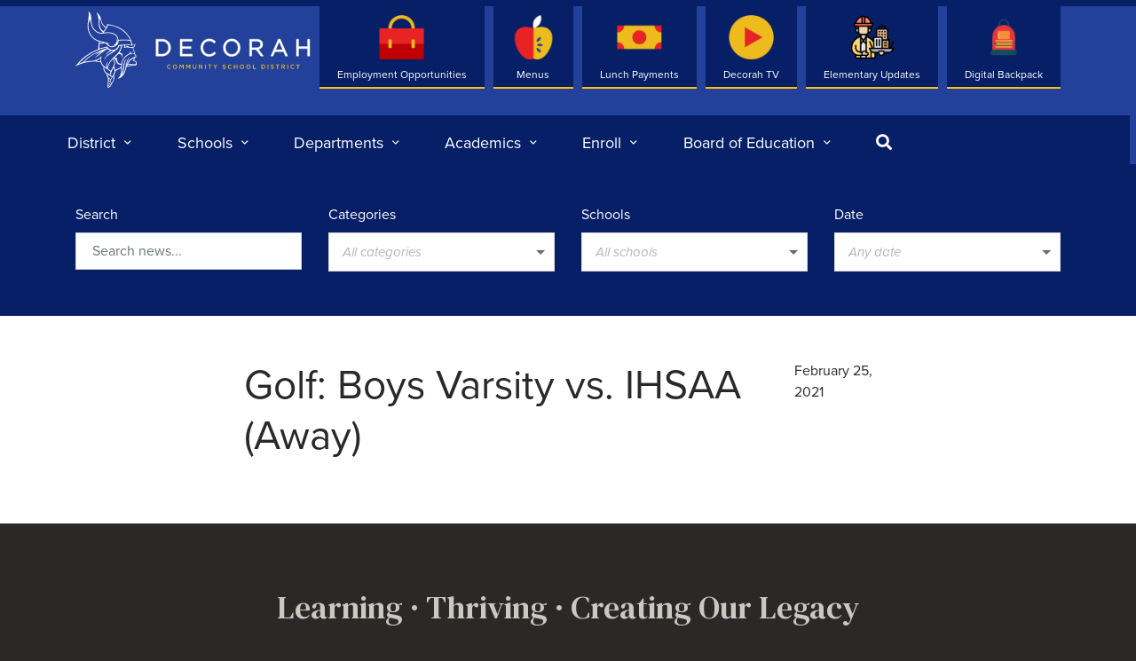

--- FILE ---
content_type: text/html; charset=UTF-8
request_url: https://decorah.k12.ia.us/events/golf-boys-varsity-vs-ihsaa-away-3/
body_size: 76501
content:
<!DOCTYPE html>
<html>
	<head>
		<meta charset="utf-8">
		<meta http-equiv="X-UA-Compatible" content="IE=edge">
		<link rel="apple-touch-icon" sizes="180x180" href="https://decorah.k12.ia.us/app/themes/decorah/src/img/favicon/apple-touch-icon.png">
		<link rel="icon" type="image/png" sizes="32x32" href="https://decorah.k12.ia.us/app/themes/decorah/src/img/favicon/favicon-32x32.png">
		<link rel="icon" type="image/png" sizes="16x16" href="https://decorah.k12.ia.us/app/themes/decorah/src/img/favicon/favicon-16x16.png">
		<link rel="manifest" href="https://decorah.k12.ia.us/app/themes/decorah/src/img/favicon/site.webmanifest">
		<meta name="msapplication-TileColor" content="#b91d47">
		<meta name="theme-color" content="#ffffff">
		<meta name="viewport" content="width=device-width, initial-scale=1">

		<title>Golf: Boys Varsity  vs. IHSAA (Away) &#8211; Decorah Community School District</title>
		
		<script type="text/javascript">
	var themedir = "https://decorah.k12.ia.us/app/themes/decorah",
		ajaxurl  = "https://decorah.k12.ia.us/wp/wp-admin/admin-ajax.php";
</script>
<meta name='robots' content='max-image-preview:large' />
<link rel='dns-prefetch' href='//cdnjs.cloudflare.com' />
<link rel='dns-prefetch' href='//translate.google.com' />
<link rel="stylesheet" href="https://decorah.k12.ia.us/wp/wp-includes/css/dist/block-library/style.min.css?ver=6.4.2"/>
<style id='classic-theme-styles-inline-css' type='text/css'>
/*! This file is auto-generated */
.wp-block-button__link{color:#fff;background-color:#32373c;border-radius:9999px;box-shadow:none;text-decoration:none;padding:calc(.667em + 2px) calc(1.333em + 2px);font-size:1.125em}.wp-block-file__button{background:#32373c;color:#fff;text-decoration:none}
</style>
<style id='global-styles-inline-css' type='text/css'>
body{--wp--preset--gradient--vivid-cyan-blue-to-vivid-purple: linear-gradient(135deg,rgba(6,147,227,1) 0%,rgb(155,81,224) 100%);--wp--preset--gradient--light-green-cyan-to-vivid-green-cyan: linear-gradient(135deg,rgb(122,220,180) 0%,rgb(0,208,130) 100%);--wp--preset--gradient--luminous-vivid-amber-to-luminous-vivid-orange: linear-gradient(135deg,rgba(252,185,0,1) 0%,rgba(255,105,0,1) 100%);--wp--preset--gradient--luminous-vivid-orange-to-vivid-red: linear-gradient(135deg,rgba(255,105,0,1) 0%,rgb(207,46,46) 100%);--wp--preset--gradient--very-light-gray-to-cyan-bluish-gray: linear-gradient(135deg,rgb(238,238,238) 0%,rgb(169,184,195) 100%);--wp--preset--gradient--cool-to-warm-spectrum: linear-gradient(135deg,rgb(74,234,220) 0%,rgb(151,120,209) 20%,rgb(207,42,186) 40%,rgb(238,44,130) 60%,rgb(251,105,98) 80%,rgb(254,248,76) 100%);--wp--preset--gradient--blush-light-purple: linear-gradient(135deg,rgb(255,206,236) 0%,rgb(152,150,240) 100%);--wp--preset--gradient--blush-bordeaux: linear-gradient(135deg,rgb(254,205,165) 0%,rgb(254,45,45) 50%,rgb(107,0,62) 100%);--wp--preset--gradient--luminous-dusk: linear-gradient(135deg,rgb(255,203,112) 0%,rgb(199,81,192) 50%,rgb(65,88,208) 100%);--wp--preset--gradient--pale-ocean: linear-gradient(135deg,rgb(255,245,203) 0%,rgb(182,227,212) 50%,rgb(51,167,181) 100%);--wp--preset--gradient--electric-grass: linear-gradient(135deg,rgb(202,248,128) 0%,rgb(113,206,126) 100%);--wp--preset--gradient--midnight: linear-gradient(135deg,rgb(2,3,129) 0%,rgb(40,116,252) 100%);--wp--preset--font-size--small: 12px;--wp--preset--font-size--medium: 20px;--wp--preset--font-size--large: 36px;--wp--preset--font-size--x-large: 42px;--wp--preset--font-size--intro: 22px;--wp--preset--spacing--20: 0.44rem;--wp--preset--spacing--30: 0.67rem;--wp--preset--spacing--40: 1rem;--wp--preset--spacing--50: 1.5rem;--wp--preset--spacing--60: 2.25rem;--wp--preset--spacing--70: 3.38rem;--wp--preset--spacing--80: 5.06rem;--wp--preset--shadow--natural: 6px 6px 9px rgba(0, 0, 0, 0.2);--wp--preset--shadow--deep: 12px 12px 50px rgba(0, 0, 0, 0.4);--wp--preset--shadow--sharp: 6px 6px 0px rgba(0, 0, 0, 0.2);--wp--preset--shadow--outlined: 6px 6px 0px -3px rgba(255, 255, 255, 1), 6px 6px rgba(0, 0, 0, 1);--wp--preset--shadow--crisp: 6px 6px 0px rgba(0, 0, 0, 1);}:where(.is-layout-flex){gap: 0.5em;}:where(.is-layout-grid){gap: 0.5em;}body .is-layout-flow > .alignleft{float: left;margin-inline-start: 0;margin-inline-end: 2em;}body .is-layout-flow > .alignright{float: right;margin-inline-start: 2em;margin-inline-end: 0;}body .is-layout-flow > .aligncenter{margin-left: auto !important;margin-right: auto !important;}body .is-layout-constrained > .alignleft{float: left;margin-inline-start: 0;margin-inline-end: 2em;}body .is-layout-constrained > .alignright{float: right;margin-inline-start: 2em;margin-inline-end: 0;}body .is-layout-constrained > .aligncenter{margin-left: auto !important;margin-right: auto !important;}body .is-layout-constrained > :where(:not(.alignleft):not(.alignright):not(.alignfull)){max-width: var(--wp--style--global--content-size);margin-left: auto !important;margin-right: auto !important;}body .is-layout-constrained > .alignwide{max-width: var(--wp--style--global--wide-size);}body .is-layout-flex{display: flex;}body .is-layout-flex{flex-wrap: wrap;align-items: center;}body .is-layout-flex > *{margin: 0;}body .is-layout-grid{display: grid;}body .is-layout-grid > *{margin: 0;}:where(.wp-block-columns.is-layout-flex){gap: 2em;}:where(.wp-block-columns.is-layout-grid){gap: 2em;}:where(.wp-block-post-template.is-layout-flex){gap: 1.25em;}:where(.wp-block-post-template.is-layout-grid){gap: 1.25em;}.has-vivid-cyan-blue-to-vivid-purple-gradient-background{background: var(--wp--preset--gradient--vivid-cyan-blue-to-vivid-purple) !important;}.has-light-green-cyan-to-vivid-green-cyan-gradient-background{background: var(--wp--preset--gradient--light-green-cyan-to-vivid-green-cyan) !important;}.has-luminous-vivid-amber-to-luminous-vivid-orange-gradient-background{background: var(--wp--preset--gradient--luminous-vivid-amber-to-luminous-vivid-orange) !important;}.has-luminous-vivid-orange-to-vivid-red-gradient-background{background: var(--wp--preset--gradient--luminous-vivid-orange-to-vivid-red) !important;}.has-very-light-gray-to-cyan-bluish-gray-gradient-background{background: var(--wp--preset--gradient--very-light-gray-to-cyan-bluish-gray) !important;}.has-cool-to-warm-spectrum-gradient-background{background: var(--wp--preset--gradient--cool-to-warm-spectrum) !important;}.has-blush-light-purple-gradient-background{background: var(--wp--preset--gradient--blush-light-purple) !important;}.has-blush-bordeaux-gradient-background{background: var(--wp--preset--gradient--blush-bordeaux) !important;}.has-luminous-dusk-gradient-background{background: var(--wp--preset--gradient--luminous-dusk) !important;}.has-pale-ocean-gradient-background{background: var(--wp--preset--gradient--pale-ocean) !important;}.has-electric-grass-gradient-background{background: var(--wp--preset--gradient--electric-grass) !important;}.has-midnight-gradient-background{background: var(--wp--preset--gradient--midnight) !important;}.has-small-font-size{font-size: var(--wp--preset--font-size--small) !important;}.has-medium-font-size{font-size: var(--wp--preset--font-size--medium) !important;}.has-large-font-size{font-size: var(--wp--preset--font-size--large) !important;}.has-x-large-font-size{font-size: var(--wp--preset--font-size--x-large) !important;}
.wp-block-navigation a:where(:not(.wp-element-button)){color: inherit;}
:where(.wp-block-post-template.is-layout-flex){gap: 1.25em;}:where(.wp-block-post-template.is-layout-grid){gap: 1.25em;}
:where(.wp-block-columns.is-layout-flex){gap: 2em;}:where(.wp-block-columns.is-layout-grid){gap: 2em;}
.wp-block-pullquote{font-size: 1.5em;line-height: 1.6;}
</style>
<link rel="stylesheet" href="https://decorah.k12.ia.us/app/plugins/custom-twitter-feeds-pro/css/ctf-styles.min.css?ver=2.3.1"/>
<link rel="stylesheet" href="https://decorah.k12.ia.us/app/plugins/custom-facebook-feed-pro/assets/css/cff-style.min.css?ver=4.5.2"/>
<link rel="stylesheet" href="https://decorah.k12.ia.us/app/themes/decorah/dist/styles/main.css?ver=1763744540"/>
<script type="text/javascript" src="https://cdnjs.cloudflare.com/ajax/libs/jquery/2.2.4/jquery.min.js?ver=2.2.4" id="jquery-js"></script>

<link rel="canonical" href="https://decorah.k12.ia.us/events/golf-boys-varsity-vs-ihsaa-away-3/" />
<!-- Custom Facebook Feed JS vars -->
<script type="text/javascript">
var cffsiteurl = "https://decorah.k12.ia.us/app/plugins";
var cffajaxurl = "https://decorah.k12.ia.us/wp/wp-admin/admin-ajax.php";


var cfflinkhashtags = "false";
</script>

		<script type="text/javascript" src="//translate.google.com/translate_a/element.js?cb=googleTranslateElementInit"></script>

	</head>
<body class="single">
<div class="wrap">

	<header id="header" class="site-header no-anim" role="banner">
		<div class="container">

							<p class="sr-only">Decorah Community School District</p>
						
			<div class="site-logo">
				<a href="https://decorah.k12.ia.us" class="logo">
											<svg class="icon" viewBox="0 0 71 88" fill="none" xmlns="http://www.w3.org/2000/svg">
  <path d="M0 62.5563C0.447329 61.9542 0.877987 61.3409 1.33921 60.7527C4.4455 56.7874 8.01858 53.2994 12.1029 50.3442C15.3231 48.0105 18.7823 46.082 22.3887 44.4199C23.5473 43.8871 24.7364 43.4209 25.9173 42.9381C26.1284 42.8521 26.2146 42.7577 26.2174 42.5052C26.2285 41.2427 26.209 39.9745 26.3202 38.7175C26.4452 37.2968 26.6897 35.8844 26.8925 34.4692C26.9286 34.214 26.7703 34.1834 26.6008 34.1141C25.5227 33.6729 24.4141 33.2927 23.3806 32.7655C19.7603 30.9146 17.1791 28.0704 15.562 24.3549C14.4507 21.802 13.8561 19.1215 13.8839 16.3383C13.9005 14.7594 14.0533 13.1722 14.2478 11.6017C14.534 9.29299 14.9591 7.00096 15.2342 4.69228C15.3759 3.51019 15.4092 2.29758 15.0953 1.11827C15.023 0.85188 14.8841 0.604918 14.8063 0.341307C14.7785 0.238637 14.823 0.113769 14.8341 0C14.948 0.0138743 15.0841 -0.00832456 15.1703 0.0471725C15.3537 0.166491 15.5259 0.313559 15.6815 0.46895C16.7457 1.54282 17.3903 2.84423 17.657 4.31767C17.8987 5.64683 18.0988 6.98431 18.271 8.32179C18.3488 8.92393 18.3238 9.53995 18.3321 10.1504C18.3544 11.8514 18.4461 13.5496 18.949 15.1868C20.0992 18.9245 22.2609 21.8326 25.9006 23.4947C27.6066 24.2744 29.4098 24.4021 31.2491 24.2217C31.3325 24.2134 31.413 24.1773 31.5575 24.0608C31.3991 23.9276 31.2324 23.8027 31.0796 23.664C29.6071 22.3348 28.3512 20.8392 27.5177 19.0216C27.012 17.92 26.7397 16.7462 26.6508 15.5531C26.5063 13.5746 26.4396 11.5878 26.3591 9.60377C26.2396 6.72902 25.6172 3.98747 24.2697 1.4235C24.2141 1.31806 24.2502 1.16544 24.2447 1.03502C24.3808 1.07664 24.5447 1.08219 24.6475 1.16544C26.109 2.38082 27.2398 3.8626 28.1539 5.52196C28.843 6.77342 29.232 8.11367 29.4848 9.50665C29.7793 11.1272 30.21 12.7088 31.0713 14.1379C31.7603 15.2783 32.7856 16.0775 33.872 16.8017C34.2776 17.0709 34.711 17.304 35.1223 17.5648C35.3529 17.7119 35.4723 17.6425 35.5779 17.4094C35.9669 16.5603 36.1142 15.6557 36.2392 14.7428C36.2531 14.6346 36.2642 14.5291 36.2781 14.3793C36.8227 14.4542 37.3367 14.518 37.8479 14.6013C41.0542 15.123 44.1744 15.9554 47.2279 17.0737C53.0237 19.1937 57.5526 22.887 60.9867 27.9678C62.626 30.393 63.9097 32.9875 64.6793 35.8206C64.8599 36.481 64.9683 37.1608 65.0933 37.8379C65.135 38.0627 65.1877 38.1653 65.4573 38.1154C66.6964 37.8795 67.4966 37.5771 68.483 36.9111C68.3968 37.4217 68.3218 37.8712 68.2413 38.318C68.0079 39.5999 67.3577 40.5767 66.1574 41.1483C65.9824 41.2316 65.9796 41.3315 66.0296 41.5201C66.1713 42.064 66.2741 42.6162 66.3741 43.1684C66.4242 43.4514 66.4325 43.74 66.4603 44.0286C66.5103 44.5142 66.7659 44.8666 67.1577 45.1469C67.455 45.3578 67.7272 45.6047 67.9995 45.8489C68.2079 46.0376 68.244 46.2846 68.1635 46.5537C68.044 46.9561 67.7995 47.3806 67.855 47.7608C67.9051 48.1243 68.2746 48.4406 68.4941 48.7875C69.0192 49.6172 69.4249 50.4968 69.6694 51.4541C69.7305 51.6983 69.6638 51.7843 69.4527 51.8703C68.9914 52.059 68.5302 52.2588 68.0857 52.4808C67.9717 52.5391 67.8578 52.6889 67.83 52.8166C67.6161 53.7434 67.4355 54.6757 67.2132 55.5997C67.1438 55.8828 67.1771 56.0132 67.4744 56.0548C67.6494 56.0798 67.8162 56.1519 67.9912 56.1825C69.0665 56.3656 69.6416 57.026 69.7861 58.0777C69.8778 58.7353 69.9611 59.3985 70 60.0589C70.0361 60.7083 69.8111 61.0412 69.1915 61.2299C68.6525 61.3936 68.094 61.5157 67.5355 61.5851C65.3545 61.8515 63.1706 62.0818 60.9895 62.3454C60.2421 62.437 59.5031 62.6035 58.7584 62.72C58.5028 62.7616 58.4584 62.9448 58.4028 63.1363C58.0083 64.4876 57.6276 65.8417 57.2108 67.1875C56.5913 69.1882 55.8133 71.1167 54.4741 72.7678C53.0543 74.5159 51.3595 75.8617 49.1395 76.4417C48.9478 76.4916 48.7505 76.5305 48.5532 76.5665C48.4782 76.5804 48.4004 76.5693 48.2782 76.5693C48.6338 76.1919 48.9728 75.8479 49.2895 75.4844C50.4398 74.1746 51.3567 72.7289 51.7623 71.0168C52.1207 69.4962 52.2486 67.9506 52.1402 66.3912C52.1096 65.9361 52.0818 65.4838 52.0485 65.0287C52.0402 64.9122 52.0096 64.7956 51.9763 64.618C51.5817 64.7762 51.2205 64.9094 50.8704 65.062C49.0784 65.8556 47.3696 66.7963 45.7442 67.8896C45.5497 68.02 45.4719 68.1643 45.4636 68.4029C45.4025 69.9291 44.9385 71.3387 44.2078 72.6707C44.1216 72.826 44.0911 73.048 44.1188 73.2256C44.3828 74.9072 44.4745 76.5804 43.9466 78.2315C43.5548 79.4524 42.8908 80.5207 42.0906 81.5141C41.9656 81.6695 41.8683 81.8693 41.8266 82.0635C41.6766 82.76 41.3265 83.3344 40.8319 83.8367C40.7291 83.9393 40.6319 84.0836 40.6097 84.2224C40.4652 85.0576 39.9623 85.607 39.2538 86.0177C39.0565 86.1315 38.8787 86.2813 38.6953 86.4201C38.5258 86.5477 38.3758 86.7003 38.1952 86.8058C37.4284 87.2636 36.6893 86.9001 36.5587 86.0122C36.4642 85.3601 36.5782 84.7357 36.7699 84.1114C36.8338 83.906 36.8532 83.6507 36.7921 83.451C36.6476 82.982 36.7754 82.5713 36.9755 82.169C37.0977 81.9248 37.1366 81.7028 37.031 81.442C36.7754 80.7954 36.906 80.1988 37.3117 79.655C37.4673 79.4468 37.4673 79.2915 37.3172 79.0639C36.8366 78.3452 36.9449 77.5655 37.245 76.8302C37.4395 76.3584 37.445 76.0338 37.0838 75.6286C36.0836 74.4993 35.7224 73.1341 35.8141 71.6467C35.8335 71.347 35.7224 71.1722 35.4946 70.9808C34.9333 70.5146 34.386 70.0234 33.872 69.5018C32.7606 68.3752 32.1993 66.9767 32.0299 65.4255C31.9409 64.6236 31.9465 63.8105 31.8965 63.0058C31.8882 62.8782 31.8354 62.7145 31.7465 62.634C30.2489 61.2799 29.2014 59.6538 28.743 57.6753C28.6985 57.4811 28.6096 57.4173 28.4151 57.47C26.8203 57.8918 25.2727 57.7003 23.8057 57.0066C23.1527 56.6986 22.5443 56.7319 21.8747 56.8124C20.1993 57.0122 18.5183 57.1481 16.8429 57.3451C15.4537 57.5089 14.0589 57.6476 12.6919 57.9306C10.9026 58.2997 9.12162 58.7437 7.36842 59.2542C4.82059 59.9951 2.40613 61.0607 0.186155 62.5341C0.144479 62.5619 0.0972454 62.5841 0.0555688 62.6063C0.0305628 62.5868 0.0166706 62.573 0 62.5563ZM47.9197 34.7883C47.992 34.6163 48.0503 34.5025 48.0865 34.3832C48.3615 33.4037 48.381 32.4186 48.1448 31.428C47.5558 28.9306 46.1249 27.0715 43.8077 25.9726C40.9792 24.6324 37.984 24.3244 34.8944 24.7073C33.4969 24.8821 32.0938 25.0403 30.6906 25.1568C28.6179 25.3316 26.6452 24.9654 24.8059 23.9636C20.5605 21.6577 18.3655 17.9727 17.6459 13.3137C17.4931 12.3176 17.4597 11.3048 17.3652 10.3003C17.3514 10.1532 17.293 10.0117 17.2541 9.87016C17.2319 9.87848 17.2069 9.8868 17.1846 9.89513C17.0624 10.7193 16.9374 11.5434 16.8151 12.3675C16.7568 12.2066 16.7651 12.0512 16.754 11.8986C16.6706 10.5805 16.5845 9.26524 16.49 7.94996C16.4817 7.83896 16.4178 7.73352 16.3817 7.6253C16.3678 7.63362 16.3539 7.64472 16.3372 7.65305C16.1316 9.37346 15.926 11.0939 15.7204 12.8143C15.6648 12.8115 15.6121 12.806 15.5565 12.8032C15.5565 11.7959 15.5565 10.7886 15.5565 9.78136C15.5176 9.77859 15.4759 9.77859 15.437 9.77581C15.4037 9.91178 15.3564 10.045 15.337 10.1809C15.1981 11.2687 15.048 12.3564 14.9341 13.4469C14.6424 16.2412 14.7896 19.0022 15.5815 21.716C17.3486 27.7541 21.3162 31.5945 27.3148 33.351C29.6015 34.0197 31.9382 34.522 34.2526 35.0936C35.7557 35.4626 37.2255 35.9205 38.5897 36.6669C38.8231 36.7946 39.0454 36.9389 39.2732 37.0776C38.3202 37.0221 37.4117 36.7751 36.4642 36.7973C37.6923 38.5677 39.3594 39.5444 41.5043 39.6527C43.1992 39.7387 44.694 39.2198 46.0554 38.0765C45.3969 38.2902 44.8357 38.5288 44.2522 38.6426C43.6632 38.7592 43.0658 38.9478 42.3545 38.8091C44.3189 38.2569 45.8693 37.2885 46.6722 35.4349C47.4724 33.5868 46.9973 31.7998 46.2916 30.0378C47.4363 31.4474 47.7141 33.0679 47.3863 34.8383C47.4335 34.8383 47.4835 34.8411 47.5308 34.8411C47.6669 34.3194 47.8031 33.7949 47.917 33.3621C47.9197 33.7505 47.9197 34.2334 47.9197 34.7883ZM27.6121 45.8461C27.5538 45.86 27.4899 45.8656 27.4343 45.8905C26.398 46.3456 25.356 46.784 24.328 47.2613C21.9802 48.3463 19.6519 49.4812 17.4903 50.913C14.8563 52.6584 12.5752 54.82 10.3719 57.0649C10.3108 57.1259 10.2747 57.2092 10.2274 57.2841C10.7442 57.2647 11.211 57.1814 11.6722 57.0815C13.2476 56.7402 14.8369 56.5127 16.4428 56.4045C18.1377 56.2907 19.8242 56.1297 21.4885 55.7718C24.4447 55.1391 26.9592 53.7351 29.0291 51.5318C29.2931 51.2516 29.5487 50.9657 29.8654 50.6217C29.8154 50.8409 29.7821 50.9768 29.7543 51.1156C29.4237 52.7555 29.3487 54.4177 29.4237 56.0826C29.4931 57.6642 29.9599 59.1294 30.8935 60.4308C31.9132 61.8515 33.3052 62.8338 34.7666 63.7384C34.7888 63.7523 34.8305 63.7356 34.9055 63.7301C34.8138 62.462 35.0917 61.2438 35.4557 60.0451C35.8252 58.8241 36.781 57.1509 37.1727 56.8679C36.9032 57.6115 36.5504 58.4079 36.3364 59.2376C36.1197 60.0811 36.0002 60.9552 35.9058 61.821C35.8141 62.6618 35.853 63.5081 36.0586 64.3322C36.1225 64.3017 36.1503 64.2767 36.1558 64.249C36.7032 61.7849 37.6895 59.5095 39.0704 57.4006C40.5347 55.1669 42.3851 53.2689 44.2994 51.4236C45.722 50.0528 47.1668 48.6987 48.4893 47.2336C50.4815 45.0303 51.6429 42.4053 52.0596 39.4584C52.118 39.0366 52.068 38.9867 51.6512 39.0422C51.2233 39.0977 50.7927 39.1587 50.362 39.1865C50.1175 39.2004 49.9952 39.2725 49.9147 39.5222C49.4034 41.1067 48.5727 42.4969 47.1307 43.3848C46.2444 43.9315 45.4497 44.5697 44.6773 45.2495C44.569 45.3439 44.455 45.4327 44.3411 45.5215C42.5101 46.9589 40.493 48.116 38.4703 49.2509C36.8171 50.1805 35.3612 51.3015 34.3498 52.9387C33.6886 54.0125 33.2051 55.1613 32.8467 56.3656C32.855 56.2407 32.8773 56.1214 32.8939 56.0021C33.0606 54.8061 33.3968 53.6657 33.9581 52.5918C34.8333 50.9186 36.192 49.706 37.7284 48.6737C39.4705 47.5027 41.2293 46.3623 42.9825 45.2051C43.0575 45.1552 43.1214 45.0914 43.2547 44.9804C42.6991 44.9388 42.2267 44.9499 41.7766 44.8611C41.0181 44.7057 40.3846 44.7972 39.6928 45.244C38.4536 46.0487 37.17 46.7785 36.0919 47.8052C35.6529 48.2242 35.2195 48.6515 34.7833 49.0733C34.7777 49.0566 34.7611 49.0344 34.7666 49.0178C34.8 48.9235 34.8333 48.8291 34.875 48.7403C35.2084 48.0022 35.6641 47.3362 36.2864 46.8257C37.2061 46.0737 38.1702 45.38 39.1121 44.6613C39.2205 44.578 39.3233 44.4865 39.4677 44.3644C39.3205 44.2867 39.2205 44.245 39.1315 44.1868C38.4147 43.7262 37.6868 43.2822 36.9894 42.7938C36.7643 42.6356 36.6198 42.5912 36.3753 42.7272C34.3221 43.8677 32.3327 45.1136 30.5684 46.6647C28.8291 48.1909 27.0676 49.6782 25.0865 50.8825C24.0474 51.5152 22.986 52.109 21.9358 52.7195C21.9191 52.6945 21.9052 52.6695 21.8885 52.6445C24.9921 50.3359 27.9178 47.8218 30.7157 45.1441C29.3792 45.8434 28.0817 46.5953 26.7897 47.3612C25.4866 48.1326 24.1919 48.9179 22.8916 49.6976C24.3002 48.2103 25.8923 46.9616 27.6121 45.8461ZM32.2799 24.0164C32.2966 24.0497 32.3133 24.0802 32.3271 24.1135C32.5439 24.0941 32.7606 24.0746 32.9773 24.0524C34.2804 23.9192 35.5779 23.7222 36.8838 23.664C38.9926 23.5696 41.0376 23.9692 43.0269 24.6601C44.5856 25.2012 45.9471 26.042 47.0418 27.299C48.2532 28.6892 48.9589 30.2959 49.1867 32.1162C49.2173 32.3576 49.3117 32.4103 49.5312 32.3825C50.1369 32.3076 50.7426 32.2161 51.3511 32.1883C53.2488 32.1023 55.1465 31.9941 57.0414 31.9913C58.3361 31.9885 59.6309 32.1439 60.9256 32.2438C61.4063 32.2799 61.887 32.3548 62.3565 32.4103C62.3787 32.352 62.3982 32.3298 62.3926 32.3104C62.376 32.2466 62.3593 32.1828 62.3315 32.1217C61.0868 29.4329 59.5114 26.9605 57.4165 24.8488C54.8131 22.2238 51.8235 20.1288 48.4893 18.5277C45.0246 16.8628 41.3849 15.8305 37.5395 15.5586C37.0449 15.5225 37.0422 15.5198 36.956 15.9887C36.7588 17.0709 36.3753 18.0893 35.7668 18.9994C34.9806 20.1815 34.1331 21.322 33.319 22.4846C32.9662 22.9897 32.6272 23.503 32.2799 24.0164ZM55.7855 41.4785C55.7661 41.4202 55.7272 41.337 55.7105 41.2538C55.5132 40.3547 55.6688 39.4751 55.9022 38.551C55.691 38.551 55.5271 38.5399 55.3687 38.5538C54.9159 38.5954 54.463 38.6371 54.0101 38.6981C53.2405 38.8008 53.2543 38.8091 53.1071 39.5833C52.6514 41.9835 51.954 44.3005 50.5759 46.3567C50.4398 46.5593 50.4676 46.6675 50.6871 46.7563C51.1705 46.9533 51.6456 47.1697 52.1319 47.3584C53.4544 47.8718 53.9517 49.0317 53.9073 50.2082C53.8739 51.1295 53.6544 52.0452 53.5183 52.9636C53.4877 52.9609 53.4544 52.9609 53.4238 52.9581C53.4099 52.897 53.3877 52.836 53.3822 52.7749C53.3349 52.2339 53.2794 51.6928 53.2488 51.1517C53.1932 50.1416 52.7709 49.3175 51.854 48.8929C51.1177 48.5544 50.3036 48.3796 49.5173 48.1548C49.434 48.1298 49.2923 48.2214 49.2117 48.2963C48.9867 48.51 48.795 48.7597 48.5671 48.9706C47.4891 49.9612 46.4083 50.9519 45.3136 51.9258C45.0802 52.134 45.1024 52.2755 45.3163 52.4531C45.6803 52.7528 46.1026 52.7971 46.5444 52.725C46.8667 52.6723 47.1835 52.5835 47.5308 52.5058C47.5197 52.6168 47.5141 52.7028 47.5058 52.786C47.3474 54.5398 47.5919 56.2102 48.4921 57.7586C49.3562 59.2459 50.8677 59.6705 52.3013 59.5456C52.5042 59.5289 52.5986 59.4374 52.6403 59.2182C52.9404 57.6531 53.4294 56.1464 54.1712 54.734C55.8189 51.5984 58.2778 49.3369 61.5702 47.9994C62.2843 47.7081 62.2926 47.7219 62.1981 46.97C62.1287 46.4344 62.3093 46.0043 62.7538 45.7018C63.2456 45.3661 63.768 45.4105 64.357 45.6131C63.1011 45.8572 62.8566 46.1652 63.0039 47.2086C63.04 47.4639 63.1289 47.5499 63.3901 47.5138C64.5515 47.3584 65.7129 47.3446 66.8715 47.5499C67.1382 47.5971 67.3521 47.4972 67.4716 47.2391C67.7856 46.5732 67.6105 46.0709 66.9437 45.7906C66.3936 45.5603 66.0602 45.1663 65.9602 44.5864C65.9101 44.2922 65.9324 43.987 65.8712 43.6956C65.7268 42.9936 65.5601 42.2943 65.3822 41.6006C65.3628 41.5285 65.1877 41.4535 65.0877 41.4535C64.646 41.4591 64.1958 41.5562 63.7624 41.5063C62.7149 41.3869 61.6758 41.2066 60.6339 41.0484C59.6142 40.893 58.5917 40.671 57.5609 40.9319C56.9747 41.0762 56.4051 41.2871 55.7855 41.4785ZM27.2815 40.5711C27.2954 40.5711 27.3093 40.5739 27.3232 40.5739C27.3232 41.0068 27.3148 41.4397 27.326 41.8725C27.3343 42.2693 27.3899 42.2999 27.7566 42.1861C30.4823 41.3481 33.2412 40.635 36.0503 40.1327C36.3337 40.0828 36.4337 40.1688 36.5615 40.388C38.3202 43.4487 42.0239 44.6779 45.2024 43.2378C47.2196 42.3221 48.4893 40.7598 49.0311 38.6149C49.0978 38.3485 49.2228 38.2652 49.4785 38.243C50.3064 38.1709 51.1344 38.0682 51.9652 38.0016C53.3488 37.8906 54.7325 37.7658 56.1189 37.713C58.7418 37.6104 61.3591 37.6659 63.9625 38.0488C64.1958 38.0821 64.2764 37.9989 64.2097 37.7741C63.8069 36.4033 63.4012 35.0353 63.0067 33.6645C62.9372 33.4203 62.7788 33.326 62.551 33.3038C60.8951 33.1484 59.2419 32.9375 57.5804 32.8515C54.9131 32.7155 52.2541 32.932 49.6007 33.1984C49.3423 33.2233 49.3201 33.3537 49.2867 33.5646C49.17 34.2722 49.1006 35.002 48.87 35.6735C47.7864 38.823 44.3494 41.1289 40.8681 40.5684C38.2702 40.1494 36.3587 38.8258 35.1028 36.5254C35.0278 36.3894 34.8666 36.2757 34.7194 36.2118C34.1192 35.951 33.4969 35.9621 32.8606 36.0953C31.1796 36.4477 29.4931 36.789 27.8094 37.1331C27.6177 37.1719 27.4982 37.2635 27.4843 37.4855C27.4232 38.515 27.351 39.5417 27.2815 40.5711ZM58.1639 53.8766C58.1972 53.9015 58.2305 53.9265 58.2639 53.9543C58.225 54.0264 58.1861 54.1013 58.1472 54.1707C57.3025 55.6414 56.6913 57.2064 56.2856 58.8519C55.7216 61.1522 55.5799 63.5136 55.2826 65.8528C55.0909 67.3679 54.8325 68.8746 54.5936 70.3814C54.5463 70.6839 54.4602 70.978 54.3907 71.2777C54.4268 71.2943 54.463 71.3137 54.5019 71.3304C54.5213 71.2888 54.538 71.2472 54.5602 71.2111C54.6769 71.0085 54.8047 70.8143 54.9103 70.6062C56.1995 68.1032 56.8413 65.4061 57.3637 62.6645C57.6665 61.0773 57.9582 59.4845 58.3695 57.9223C58.839 56.1381 59.6031 54.4759 60.909 53.119C61.2701 52.7416 61.6869 52.417 62.0787 52.0701C62.1009 52.0923 62.1231 52.1173 62.1454 52.1395C62.087 52.2172 62.0287 52.2921 61.9703 52.3698C60.281 54.5953 59.1224 57.0621 58.5862 59.812C58.5639 59.923 58.5834 60.0423 58.5834 60.1561C58.9224 59.6455 59.1696 59.1266 59.4419 58.6188C60.2255 57.1675 61.109 55.7746 62.3621 54.6785C64.1014 53.1579 66.1741 52.22 68.3413 51.4846C68.7414 51.3487 68.7719 51.3154 68.6608 50.8908C68.408 49.9196 67.8967 49.101 67.191 48.399C67.0882 48.2963 66.9354 48.2131 66.7909 48.1853C65.649 47.9661 64.5126 48.0438 63.3901 48.3074C61.8981 48.6598 60.5644 49.3536 59.3225 50.2304C57.3331 51.6345 55.6799 53.3493 54.6074 55.5581C53.6683 57.4922 53.2905 59.5761 53.146 61.6989C53.0321 63.3915 52.996 65.087 52.9654 66.7824C52.9404 68.2031 52.9126 69.6211 52.6653 71.0224C52.5959 71.4109 52.4986 71.791 52.4153 72.1767C52.4403 72.1878 52.468 72.1989 52.4931 72.21C52.5653 72.0963 52.6514 71.9853 52.707 71.8632C53.7239 69.6433 54.099 67.2708 54.3491 64.8761C54.5269 63.1668 54.6964 61.4602 55.102 59.7842C55.4854 58.2026 55.9995 56.6681 56.9469 55.325C57.3081 54.8228 57.7526 54.3622 58.1639 53.8766ZM3.9565 59.3597C3.97039 59.3819 3.9815 59.4013 3.9954 59.4235C4.10098 59.3874 4.20934 59.3541 4.31492 59.3125C5.65968 58.7964 7.00722 58.283 8.34921 57.7586C8.5187 57.692 8.69096 57.5949 8.82155 57.47C9.47448 56.8346 10.1052 56.1797 10.7581 55.5443C12.5113 53.8405 14.3201 52.2006 16.3789 50.8658C20.8855 47.9439 25.7172 45.663 30.7018 43.6956C32.4022 43.0241 34.1526 42.4802 35.8808 41.8864C36.078 41.817 36.1308 41.7449 36.0086 41.5562C35.7335 41.1344 35.6279 41.0956 34.9639 41.2205C32.6356 41.6533 30.3628 42.2804 28.1317 43.0657C23.1916 44.8028 18.5628 47.1559 14.2534 50.1166C10.4942 52.7028 7.22394 55.8495 4.10098 59.1571C4.04541 59.2126 4.00651 59.2903 3.9565 59.3597ZM40.5485 67.5732C40.593 67.5177 40.6208 67.4956 40.6319 67.4678C41.2682 65.9305 42.1739 64.5487 43.0686 63.1585C43.891 61.8848 44.3828 60.4835 44.405 58.9629C44.4272 57.3257 43.8493 55.8828 42.7907 54.6313C42.5351 54.3261 42.4879 54.3178 42.2406 54.6341C41.4265 55.6608 40.5874 56.6681 39.8262 57.7308C38.298 59.8619 37.4423 62.2705 37.0422 64.8483C36.9949 65.1536 37.0783 65.3256 37.3506 65.4949C38.3564 66.1275 39.3371 66.7963 40.329 67.4484C40.3957 67.4928 40.4624 67.5261 40.5485 67.5732ZM43.9355 53.2772C43.5104 53.5797 43.5409 53.5741 43.7271 53.9876C44.1438 54.9033 44.5634 55.8217 44.9051 56.7652C45.2247 57.6448 45.3969 58.5716 45.2108 59.5095C45.0079 60.5279 44.7773 61.5407 44.5217 62.548C44.4411 62.8615 44.4106 63.1279 44.5189 63.4415C44.719 64.0159 44.8746 64.6069 45.0246 65.1952C45.1469 65.6725 45.2386 66.1608 45.3552 66.7019C45.7942 66.4772 46.1888 66.2607 46.5944 66.0721C48.331 65.2618 50.0703 64.4543 51.8151 63.6579C52.0096 63.5691 52.068 63.4498 52.0818 63.2528C52.1374 62.5008 52.1902 61.7488 52.2847 61.0024C52.3236 60.6833 52.2486 60.6 51.9318 60.5917C51.3344 60.5751 50.7204 60.5889 50.1508 60.4502C48.7311 60.1033 47.8142 59.0905 47.1001 57.889C46.4777 56.8429 46.1527 55.6747 45.822 54.512C45.7859 54.3899 45.6914 54.2068 45.5997 54.1929C44.9385 54.0791 44.3772 53.8016 43.9355 53.2772ZM27.2398 8.38838C27.2065 8.39393 27.1759 8.39671 27.1426 8.40226C27.1509 8.55765 27.1509 8.71582 27.1648 8.87121C27.2398 9.77581 27.326 10.6804 27.3954 11.5878C27.4927 12.892 27.5204 14.2017 27.676 15.4976C28.0261 18.4167 29.4681 20.7198 31.7826 22.5041C31.9882 22.6622 32.0938 22.6289 32.2299 22.4291C32.9328 21.4052 33.6497 20.3896 34.3582 19.3685C34.5138 19.1437 34.661 18.9106 34.8277 18.6581C34.7166 18.5749 34.6332 18.5083 34.5443 18.4445C34.072 18.1142 33.5886 17.7979 33.1273 17.4511C31.2408 16.0303 29.9099 14.2156 29.3098 11.918C29.0486 10.9218 28.8569 9.909 28.629 8.90451C28.5985 8.76576 28.5429 8.63535 28.4957 8.50215C28.4679 8.5077 28.4401 8.51603 28.4151 8.52158C28.4151 9.11262 28.4151 9.70089 28.4151 10.3447C28.1289 9.38178 27.8594 8.47163 27.5899 7.56425C27.5538 7.57535 27.5177 7.58368 27.4788 7.59478C27.5677 8.39116 27.6538 9.18477 27.7427 9.98115C27.7233 9.98392 27.7066 9.9867 27.6872 9.98947C27.5371 9.4567 27.3899 8.92393 27.2398 8.38838ZM66.6937 53.194C65.1516 53.9043 63.8096 54.7812 62.6121 55.88C61.523 56.879 60.6228 58.0083 60.0976 59.4623C60.3005 59.4845 60.4505 59.5067 60.6005 59.5151C62.1954 59.6261 63.7902 59.7371 65.3822 59.8425C66.3352 59.9063 67.2882 59.9729 68.2413 60.009C68.7858 60.0312 69.1081 59.7426 69.0665 59.2015C69.0248 58.6687 68.897 58.1332 68.7469 57.6171C68.6275 57.2036 68.3107 56.8984 67.8967 56.7846C67.3994 56.6486 66.8826 56.5848 66.3741 56.496C66.2491 56.4738 66.1213 56.4738 65.9768 56.4627C66.3214 55.4 66.752 54.3955 66.6937 53.194ZM39.0843 71.9409C39.1343 71.8604 39.1593 71.8354 39.1677 71.8077C39.5039 70.7532 39.8456 69.7016 40.1651 68.6416C40.1929 68.5444 40.1179 68.3558 40.0318 68.2947C38.8898 67.49 37.7562 66.6714 36.5837 65.9167C35.3556 65.1258 34.0831 64.3988 32.83 63.6468C32.7967 63.6274 32.7495 63.6302 32.68 63.6163C32.6744 63.7328 32.655 63.8327 32.6689 63.9243C32.755 64.5487 32.8106 65.1786 32.9467 65.7918C33.2857 67.3069 33.9609 68.636 35.2778 69.5378C36.2475 70.201 37.2478 70.8198 38.2369 71.4497C38.5064 71.6218 38.7898 71.7716 39.0843 71.9409ZM43.6687 64.3156C43.5354 64.4654 43.4715 64.5209 43.4242 64.5903C42.7268 65.5948 42.0711 66.627 41.6266 67.7675C41.0737 69.191 40.5652 70.6311 40.0318 72.0657C39.9262 72.3488 39.9845 72.5319 40.2651 72.6873C40.5624 72.8538 40.8347 73.073 41.1042 73.2867C41.3876 73.5114 41.6516 73.7612 41.9211 73.997C41.9711 73.9637 42.0044 73.9499 42.0239 73.9249C42.8852 72.9121 43.6021 71.8188 44.0466 70.5507C44.5689 69.0578 44.8718 67.551 44.355 65.9971C44.1689 65.4477 43.9188 64.9233 43.6687 64.3156ZM56.7135 40.4268C58.0249 39.4362 59.5281 39.3197 61.134 39.4473C60.745 39.6055 60.3977 39.747 60.0504 39.8885C60.0588 39.9274 60.0643 39.969 60.0726 40.0078C60.3811 40.0717 60.695 40.1133 60.9923 40.2049C62.1787 40.5684 63.379 40.7682 64.6321 40.7071C66.0685 40.635 67.2327 39.747 67.5828 38.3513C67.6022 38.2736 67.5939 38.1848 67.5994 38.0516C67.4494 38.0987 67.3466 38.1265 67.2466 38.1598C66.1352 38.5399 65.0071 38.7897 63.818 38.6648C62.7261 38.551 61.6341 38.4123 60.5394 38.3568C59.6003 38.3096 58.6529 38.3096 57.7193 38.3957C56.8552 38.4789 56.3051 39.6305 56.7135 40.4268ZM43.1631 73.9027C43.1186 73.8999 43.0741 73.8999 43.0297 73.8971C42.9908 73.9332 42.9436 73.961 42.913 74.0026C41.5932 75.7729 40.4902 77.6626 39.7873 79.766C39.7567 79.8547 39.8234 80.0129 39.8984 80.0934C40.1512 80.3709 40.4457 80.6123 40.693 80.8953C41.1654 81.4364 41.1598 81.4503 41.596 80.8759C42.7741 79.322 43.6687 77.6626 43.4353 75.6175C43.3714 75.0432 43.2547 74.4743 43.1631 73.9027ZM36.8421 71.902C36.8921 72.3515 36.9143 72.7483 36.9838 73.134C37.3089 74.9294 38.4814 76.092 39.9401 77.0383C40.1568 77.1798 40.254 77.0743 40.3513 76.8968C40.6958 76.278 41.0376 75.6564 41.4043 75.0515C41.5516 74.8101 41.5099 74.6796 41.2959 74.5048C40.0179 73.4559 38.5286 72.7567 37.0949 71.9603C37.0533 71.9325 36.9949 71.9325 36.8421 71.902ZM23.9918 56.1297C24.0446 56.2102 24.0557 56.2435 24.0807 56.2629C24.1252 56.2962 24.1752 56.3212 24.2252 56.3462C25.6033 57.0177 27.0231 57.1398 28.4873 56.6681C28.6846 56.6042 28.7596 56.5099 28.7596 56.2879C28.7624 55.2029 28.7902 54.1208 28.8041 53.0358C28.8041 52.9914 28.7763 52.9442 28.7457 52.8526C27.3732 54.2817 25.9451 55.5637 23.9918 56.1297ZM58.8085 61.7877C58.9307 61.7877 58.9835 61.796 59.0335 61.7877C61.523 61.327 64.0319 61.0607 66.5603 60.9219C67.0687 60.8942 67.5744 60.8165 68.0801 60.7527C68.169 60.7416 68.2524 60.675 68.3357 60.6361C68.3274 60.6084 68.319 60.5806 68.3107 60.5529C68.2051 60.5529 68.0995 60.5529 67.9967 60.5529C67.3883 60.5584 66.777 60.5751 66.1685 60.564C64.0152 60.5251 61.8647 60.4779 59.7114 60.4363C59.617 60.4335 59.4781 60.4391 59.4336 60.4974C59.1363 60.8664 58.964 61.2993 58.8085 61.7877ZM38.0646 79.691C37.584 80.1739 37.6173 81.109 38.1785 81.6279C38.3703 81.8055 38.5953 81.9664 38.8315 82.0774C39.4177 82.3549 39.9206 82.7129 40.2262 83.3011C40.2346 83.315 40.2651 83.3178 40.2874 83.3233C40.857 82.9876 41.0792 82.3743 40.7375 81.8332C40.4846 81.4336 40.1457 81.0563 39.7706 80.7677C39.2455 80.3681 38.6537 80.0601 38.0646 79.691ZM38.9593 85.2935C39.7317 85.1325 40.0651 84.436 39.74 83.8034C39.3121 82.9654 38.4981 82.5408 37.8535 81.9276C37.2311 82.6296 37.2589 83.2595 37.9257 83.8228C38.4036 84.2279 39.001 84.5332 38.9593 85.2935ZM31.5631 35.3988C31.4658 35.3267 31.4436 35.2961 31.4158 35.2906C30.3072 35.0214 29.1986 34.7495 28.09 34.4914C28.0233 34.4748 27.8733 34.5469 27.8622 34.5969C27.7594 35.1324 27.676 35.6707 27.576 36.284C28.9458 35.9788 30.2239 35.6957 31.5631 35.3988ZM38.4814 76.7552C38.4203 76.8052 38.3564 76.8496 38.3063 76.9023C37.6006 77.6376 37.8646 79.0889 39.0148 79.6217C39.0649 79.6439 39.2371 79.5218 39.2705 79.4357C39.4566 78.9501 39.6205 78.4562 39.7845 77.9651C39.8123 77.8846 39.8428 77.7431 39.8095 77.7153C39.3788 77.3879 38.937 77.0799 38.4814 76.7552ZM37.734 84.2251C37.6895 84.2279 37.6451 84.2335 37.5978 84.2362C37.4978 84.4499 37.3672 84.6525 37.3006 84.8772C37.2283 85.1186 37.1839 85.3739 37.1811 85.6264C37.1727 86.0371 37.4534 86.3313 37.7868 86.3091C38.1508 86.2841 38.512 85.8346 38.3786 85.4627C38.2202 85.0271 37.9535 84.6358 37.734 84.2251Z" fill="white"/>
</svg>
										<div>
						<svg class="decorah" aria-hidden="true" tabindex="-1" viewBox="0 0 177 21" fill="none" xmlns="http://www.w3.org/2000/svg">
  <path d="M1 1.14762H0.825V1.32262V20.1422V20.3172H1H7.44428C13.3711 20.3172 17.4846 16.1296 17.4846 10.7055C17.4846 5.2802 13.3697 1.14762 7.44428 1.14762H1ZM41.9683 1.32262V1.14762H41.7933H28.3743H28.1993V1.32262V20.1422V20.3172H28.3743H41.9259H42.1009V20.1422V18.2065V18.0315H41.9259H30.6444V11.7946H40.5999H40.7749V11.6196V9.6839V9.5089H40.5999H30.6444V3.43335H41.7933H41.9683V3.25835V1.32262ZM68.8076 17.28L68.9283 17.1559L68.8055 17.0339L67.4265 15.6627L67.3047 15.5417L67.1814 15.6611C65.4243 17.3627 63.7948 18.3272 61.3097 18.3272C57.3361 18.3272 54.2978 15.0056 54.2978 10.7055C54.2978 6.40668 57.3085 3.13761 61.3097 3.13761C63.7685 3.13761 65.4777 4.18302 67.0227 5.66969L67.1517 5.79389L67.2729 5.66196L68.705 4.10262L68.821 3.97628L68.697 3.85775C66.8165 2.06027 64.7597 0.825 61.3362 0.825C55.7667 0.825 51.7732 5.29574 51.7732 10.7593C51.7732 16.2779 55.7944 20.6398 61.2566 20.6398C64.6841 20.6398 66.8483 19.2935 68.8076 17.28ZM122.977 20.3172H123.325L123.118 20.038L117.581 12.5706C118.951 12.2754 120.145 11.6883 121.014 10.7975C121.943 9.84521 122.489 8.55697 122.489 6.94162C122.489 5.1991 121.812 3.74425 120.604 2.72786C119.398 1.71394 117.678 1.14762 115.605 1.14762H107.623H107.448V1.32262V20.1422V20.3172H107.623H109.718H109.893V20.1422V13.0045H114.933L120.264 20.246L120.317 20.3172H120.405H122.977ZM142.408 1.11687L142.362 1.0132H142.248H140.286H140.172L140.126 1.11687L131.666 20.0709L131.556 20.3172H131.826H133.974H134.088L134.134 20.213L136.289 15.3435H146.165L148.293 20.2123L148.339 20.3172H148.454H150.708H150.978L150.868 20.0709L142.408 1.11687ZM163.269 20.1422V11.8484H173.633V20.1422V20.3172H173.808H175.903H176.078V20.1422V1.32262V1.14762H175.903H173.808H173.633V1.32262V9.5089H163.269V1.32262V1.14762H163.094H160.999H160.824V1.32262V20.1422V20.3172H160.999H163.094H163.269V20.1422ZM14.96 10.7593C14.96 12.8139 14.2266 14.623 12.9264 15.9183C11.6266 17.2131 9.74988 18.0046 7.44428 18.0046H3.27005V3.46024H7.44428C9.74902 3.46024 11.6256 4.26461 12.9258 5.57285C14.2265 6.88167 14.96 8.70461 14.96 10.7593ZM96.7492 10.7055C96.7492 5.40494 92.8899 0.825 87.1332 0.825C81.3766 0.825 77.4642 5.45863 77.4642 10.7593C77.4642 16.0599 81.3235 20.6398 87.0802 20.6398C92.8368 20.6398 96.7492 16.0062 96.7492 10.7055ZM94.2246 10.7593C94.2246 14.9783 91.2663 18.3272 87.1332 18.3272C83.0001 18.3272 79.9888 14.9244 79.9888 10.7055C79.9888 6.48654 82.9471 3.13761 87.0802 3.13761C91.2133 3.13761 94.2246 6.54043 94.2246 10.7593ZM120.018 7.02227C120.018 8.19311 119.544 9.11673 118.742 9.75166C117.935 10.39 116.783 10.7456 115.419 10.7456H109.893V3.46024H115.446C116.92 3.46024 118.063 3.80429 118.835 4.41392C119.601 5.0193 120.018 5.90071 120.018 7.02227ZM141.24 4.09556L145.189 13.0846H137.266L141.24 4.09556Z" fill="white" stroke="white" stroke-width="0.35"/>
</svg>
						<svg class="csd" aria-hidden="true" tabindex="-1" viewBox="0 0 148 6" fill="none" xmlns="http://www.w3.org/2000/svg">
  <path d="M4.40493 4.84603L3.88205 4.28583C3.48493 4.67797 3.1209 4.92306 2.55169 4.92306C1.66478 4.92306 1.02276 4.13878 1.02276 3.17243C1.02276 2.20609 1.66478 1.43581 2.55169 1.43581C3.08118 1.43581 3.47831 1.6809 3.84896 2.04503L4.37184 1.4078C3.92838 0.959643 3.41212 0.644531 2.55831 0.644531C1.15514 0.644531 0.168945 1.78594 0.168945 3.18644C0.168945 4.60094 1.17499 5.71434 2.52521 5.71434C3.39226 5.71434 3.92176 5.37822 4.40493 4.84603Z" fill="#EDBB1D"/>
  <path d="M11.4257 3.17243C11.4257 1.78594 10.4329 0.644531 9.00991 0.644531C7.58688 0.644531 6.58084 1.79994 6.58084 3.18644C6.58084 4.57293 7.57365 5.71434 8.99667 5.71434C10.4197 5.71434 11.4257 4.55893 11.4257 3.17243ZM10.5719 3.18644C10.5719 4.14578 9.92991 4.92306 9.00991 4.92306C8.0899 4.92306 7.43465 4.13177 7.43465 3.17243C7.43465 2.21309 8.07667 1.43581 8.99667 1.43581C9.91667 1.43581 10.5719 2.2271 10.5719 3.18644Z" fill="#EDBB1D"/>
  <path d="M17.8036 2.11506V5.63031H18.6177V0.728561H17.7507L16.3409 3.04639L14.9311 0.728561H14.064V5.63031H14.8649V2.12906L16.3144 4.42588H16.3409L17.8036 2.11506Z" fill="#EDBB1D"/>
  <path d="M25.2044 2.11506V5.63031H26.0185V0.728561H25.1515L23.7417 3.04639L22.3319 0.728561H21.4648V5.63031H22.2657V2.12906L23.7152 4.42588H23.7417L25.2044 2.11506Z" fill="#EDBB1D"/>
  <path d="M32.7575 0.728561H31.9434V3.55057C31.9434 4.45389 31.4999 4.91605 30.7785 4.91605C30.0504 4.91605 29.607 4.42588 29.607 3.51555V0.728561H28.7929V3.55057C28.7929 4.97207 29.5606 5.70734 30.7652 5.70734C31.9765 5.70734 32.7575 4.97207 32.7575 3.50855V0.728561Z" fill="#EDBB1D"/>
  <path d="M38.7662 4.11777L36.2842 0.728561H35.5296V5.63031H36.3305V2.14307L38.8853 5.63031H39.5671V0.728561H38.7662V4.11777Z" fill="#EDBB1D"/>
  <path d="M42.4597 0.728561V5.63031H43.2738V0.728561H42.4597Z" fill="#EDBB1D"/>
  <path d="M48.1279 1.52685H49.5972V0.728561H45.8378V1.52685H47.3071V5.63031H48.1279V1.52685Z" fill="#EDBB1D"/>
  <path d="M54.2994 3.67661L56.1394 0.728561H55.2062L53.8957 2.89934L52.5984 0.728561H51.6387L53.4787 3.69762V5.63031H54.2994V3.67661Z" fill="#EDBB1D"/>
  <path d="M62.8351 2.01002C62.8351 1.6809 63.1131 1.42181 63.5896 1.42181C64.0132 1.42181 64.4302 1.59687 64.8472 1.92599L65.284 1.27476C64.8141 0.875614 64.278 0.658536 63.6029 0.658536C62.6829 0.658536 62.021 1.23274 62.021 2.08705C62.021 2.99737 62.577 3.30548 63.5632 3.55757C64.4236 3.76765 64.6089 3.95671 64.6089 4.31384C64.6089 4.69197 64.2912 4.93706 63.7882 4.93706C63.2124 4.93706 62.7689 4.70598 62.3255 4.29983L61.8357 4.91605C62.3916 5.44124 63.0601 5.70033 63.7683 5.70033C64.7413 5.70033 65.423 5.15414 65.423 4.22981C65.423 3.41052 64.9134 3.03939 63.9338 2.7873C63.0469 2.56322 62.8351 2.39516 62.8351 2.01002Z" fill="#EDBB1D"/>
  <path d="M72.0659 4.84603L71.543 4.28583C71.1459 4.67797 70.7819 4.92306 70.2126 4.92306C69.3257 4.92306 68.6837 4.13878 68.6837 3.17243C68.6837 2.20609 69.3257 1.43581 70.2126 1.43581C70.7421 1.43581 71.1393 1.6809 71.5099 2.04503L72.0328 1.4078C71.5893 0.959643 71.0731 0.644531 70.2193 0.644531C68.8161 0.644531 67.8299 1.78594 67.8299 3.18644C67.8299 4.60094 68.836 5.71434 70.1862 5.71434C71.0532 5.71434 71.5827 5.37822 72.0659 4.84603Z" fill="#EDBB1D"/>
  <path d="M77.601 3.56457V5.63031H78.4151V0.728561H77.601V2.76629H75.3904V0.728561H74.5762V5.63031H75.3904V3.56457H77.601Z" fill="#EDBB1D"/>
  <path d="M85.8993 3.17243C85.8993 1.78594 84.9065 0.644531 83.4835 0.644531C82.0605 0.644531 81.0544 1.79994 81.0544 3.18644C81.0544 4.57293 82.0472 5.71434 83.4703 5.71434C84.8933 5.71434 85.8993 4.55893 85.8993 3.17243ZM85.0455 3.18644C85.0455 4.14578 84.4035 4.92306 83.4835 4.92306C82.5635 4.92306 81.9082 4.13177 81.9082 3.17243C81.9082 2.21309 82.5503 1.43581 83.4703 1.43581C84.3903 1.43581 85.0455 2.2271 85.0455 3.18644Z" fill="#EDBB1D"/>
  <path d="M93.1774 3.17243C93.1774 1.78594 92.1845 0.644531 90.7615 0.644531C89.3385 0.644531 88.3324 1.79994 88.3324 3.18644C88.3324 4.57293 89.3252 5.71434 90.7483 5.71434C92.1713 5.71434 93.1774 4.55893 93.1774 3.17243ZM92.3235 3.18644C92.3235 4.14578 91.6815 4.92306 90.7615 4.92306C89.8415 4.92306 89.1863 4.13177 89.1863 3.17243C89.1863 2.21309 89.8283 1.43581 90.7483 1.43581C91.6683 1.43581 92.3235 2.2271 92.3235 3.18644Z" fill="#EDBB1D"/>
  <path d="M95.8156 5.63031H99.0654V4.84603H96.6297V0.728561H95.8156V5.63031Z" fill="#EDBB1D"/>
  <path d="M109.397 3.17243C109.397 1.78594 108.391 0.728561 106.935 0.728561H105.207V5.63031H106.935C108.391 5.63031 109.397 4.55893 109.397 3.17243ZM108.543 3.18644C108.543 4.15278 107.908 4.84603 106.935 4.84603H106.021V1.51284H106.935C107.908 1.51284 108.543 2.22009 108.543 3.18644Z" fill="#EDBB1D"/>
  <path d="M112.086 0.728561V5.63031H112.9V0.728561H112.086Z" fill="#EDBB1D"/>
  <path d="M116.483 2.01002C116.483 1.6809 116.761 1.42181 117.238 1.42181C117.661 1.42181 118.078 1.59687 118.495 1.92599L118.932 1.27476C118.462 0.875614 117.926 0.658536 117.251 0.658536C116.331 0.658536 115.669 1.23274 115.669 2.08705C115.669 2.99737 116.225 3.30548 117.211 3.55757C118.071 3.76765 118.257 3.95671 118.257 4.31384C118.257 4.69197 117.939 4.93706 117.436 4.93706C116.86 4.93706 116.417 4.70598 115.973 4.29983L115.484 4.91605C116.04 5.44124 116.708 5.70033 117.416 5.70033C118.389 5.70033 119.071 5.15414 119.071 4.22981C119.071 3.41052 118.561 3.03939 117.582 2.7873C116.695 2.56322 116.483 2.39516 116.483 2.01002Z" fill="#EDBB1D"/>
  <path d="M123.545 1.52685H125.015V0.728561H121.255V1.52685H122.724V5.63031H123.545V1.52685Z" fill="#EDBB1D"/>
  <path d="M131.464 5.63031L130.213 3.77465C130.862 3.58558 131.318 3.09541 131.318 2.28312C131.318 1.32377 130.663 0.728561 129.598 0.728561H127.533V5.63031H128.347V3.9217H129.366L130.504 5.63031H131.464ZM130.491 2.33213C130.491 2.83631 130.12 3.15843 129.538 3.15843H128.347V1.51284H129.531C130.134 1.51284 130.491 1.79294 130.491 2.33213Z" fill="#EDBB1D"/>
  <path d="M134.017 0.728561V5.63031H134.831V0.728561H134.017Z" fill="#EDBB1D"/>
  <path d="M141.756 4.84603L141.234 4.28583C140.836 4.67797 140.472 4.92306 139.903 4.92306C139.016 4.92306 138.374 4.13878 138.374 3.17243C138.374 2.20609 139.016 1.43581 139.903 1.43581C140.433 1.43581 140.83 1.6809 141.2 2.04503L141.723 1.4078C141.28 0.959643 140.764 0.644531 139.91 0.644531C138.507 0.644531 137.52 1.78594 137.52 3.18644C137.52 4.60094 138.526 5.71434 139.877 5.71434C140.744 5.71434 141.273 5.37822 141.756 4.84603Z" fill="#EDBB1D"/>
  <path d="M146.226 1.52685H147.695V0.728561H143.936V1.52685H145.405V5.63031H146.226V1.52685Z" fill="#EDBB1D"/>
</svg>
					</div>
				</a>
			</div>

			<nav id="quick-links">
  <ul>

  </ul>
</nav>
<nav id="site-nav" v-show="ui.showNav" :class="{'active' : ui.showNav}">

  <form id="searchform" method="get" action="https://decorah.k12.ia.us" aria-hidden="true" tabindex="-1">
    <label for="s" class="sr-only">Search</label>
    <input type="text" class="form-control" name="s" id="s" placeholder="Search the website" />
    <button type="submit" class="submit" name="submit" id="searchsubmit" /><span class="sr-only">Search</span><i class="fas fa-search"></i></button>
  </form>

  <ul id="primary-menu">
        <li class="quick-links" @mouseover="mouseover(999)" @mouseleave="mouseleave">
      <a :class="{ 'active': activeMenu == 999 }"
          class="nav-top-level"
          @click="toggleMobileMenu(999)"
          href="#"><span>Quick Links</span>
      </a>
      <span class="mobile-dropdown-icon" @click="toggleMobileMenu(999)">
        <span class="far fa-angle-down"></span>
      </span>
      <div class="break"></div>

      <transition name="fade">
        <ul v-show="activeMenu == 999" class="dropdown-menu">
          <div class="inner quick-links-items">

                        <li><a href="https://decorah.k12.ia.us/departments/human-resources/employment-opportunities/">
              <img src="https://decorah.k12.ia.us/app/uploads/2023/08/Briefcase.png" />
              <span>Employment Opportunities</span>
            </a></li>
                        <li><a href="https://decorah.k12.ia.us/departments/nutrition-services/menu/">
              <img src="https://decorah.k12.ia.us/app/uploads/2023/08/Apple.png" />
              <span>Menus</span>
            </a></li>
                        <li><a href="https://family.schoolcafe.com/DCSD">
              <img src="https://decorah.k12.ia.us/app/uploads/2023/08/Money.png" />
              <span>Lunch Payments</span>
            </a></li>
                        <li><a href="https://fan.hudl.com/usa/ia/decorah/organization/1800/decorah-high-school">
              <img src="https://decorah.k12.ia.us/app/uploads/2023/08/Play.png" />
              <span>Decorah TV</span>
            </a></li>
                        <li><a href="https://www.decorahelementaryupdates.org">
              <img src="https://decorah.k12.ia.us/app/uploads/2021/10/architect-150x150.png" />
              <span>Elementary Updates</span>
            </a></li>
                        <li><a href="https://decorah.k12.ia.us/district/digital-backpack/">
              <img src="https://decorah.k12.ia.us/app/uploads/2024/01/dd6b5dcd-2596-4815-b7d5-1577e8cb0b8f-2.png" />
              <span>Digital Backpack</span>
            </a></li>
            
          </div>
        </ul>
      </transition>
    </li>
    
                
      <li class="" @mouseover="mouseover(1)" @mouseleave="mouseleave">
        <a :class="{ 'active': activeMenu == 1 }"
            class="nav-top-level has-dropdown"
            href="https://decorah.k12.ia.us/district/"><span>District</span></a>

                  <span class="mobile-dropdown-icon" @click="toggleMobileMenu(1)">
            <span class="far fa-angle-down"></span>
          </span>
          <div class="break"></div>
        
                  <transition name="fade">
            <ul v-show="activeMenu == 1" class="dropdown-menu">
              <div class="inner">

                                
                                <li><a href="https://www.gobound.com/ia/schools/decorah/calendar#new_tab">Activities Calendar</a></li>
                                <li><a href="https://decorah.k12.ia.us/district/about-dcsd/">About DCSD</a></li>
                                <li><a href="https://www.decorahelementaryupdates.org/#new_tab">New Elementary Updates</a></li>
                                <li><a href="https://decorah.k12.ia.us/district/administration-leadership/">Administration & Leadership</a></li>
                                <li><a href="https://drive.google.com/file/d/1EtA8msain4tY7s1hDb0CGE67YWzNYQKd/view?usp=sharing#new_tab">Academic Calendar 25-26</a></li>
                                <li><a href="https://decorah.k12.ia.us/district/alumni/">Alumni</a></li>
                                <li><a href="https://decorah.k12.ia.us/district/annual-notices/">Annual Notices</a></li>
                                <li><a href="https://decorah.k12.ia.us/district/concern-incident-reporting/">Concern & Incident Reporting</a></li>
                                <li><a href="https://decorah.k12.ia.us/district/contact/">Contact</a></li>
                                <li><a href="https://decorah.k12.ia.us/district/safety-security/inclement-weather/">Emergency Closure</a></li>
                                <li><a href="https://decorah.k12.ia.us/departments/human-resources/employment-opportunities/">Employment Opportunities</a></li>
                                <li><a href="https://decorah.k12.ia.us/district/digital-backpack/">Digital Backpack</a></li>
                                <li><a href="https://decorah.k12.ia.us/district/district-calendar/">District Calendar</a></li>
                                <li><a href="https://decorah.k12.ia.us/district/events/">Events Calendar</a></li>
                                <li><a href="https://decorah.k12.ia.us/district/equity/">Equity</a></li>
                                <li><a href="https://decorah.k12.ia.us/district/inclement-weather/">Inclement Weather and Emergency Closures</a></li>
                                <li><a href="https://decorah.k12.ia.us/menu/">Lunch Menu</a></li>
                                <li><a href="https://decorah.k12.ia.us/district/foundation/">Foundation</a></li>
                                <li><a href="https://decorah.k12.ia.us/district/news/">News</a></li>
                                <li><a href="https://decorah.k12.ia.us/district/open-enrollment/">Open Enrollment</a></li>
                                <li><a href="https://decorah.k12.ia.us/district/staff-directory/">Staff Directory</a></li>
                                <li><a href="https://decorah.k12.ia.us/district/safety-security/">Safety and Security</a></li>
                                <li><a href="https://www.decorahcsdfuture.org/#new_tab">DecorahCDSFuture.org</a></li>
                                <li><a href="https://decorah.k12.ia.us/district/staff-recognition-form/">Staff Recognition Form</a></li>
                                <li><a href="https://decorah.k12.ia.us/district/strategic-plan/">Strategic Plan</a></li>
                                <li><a href="https://decorah.k12.ia.us/district/title-ix/">Title IX</a></li>
                
                              </div>
            </ul>
          </transition>
        
      </li>
                
      <li class="" @mouseover="mouseover(2)" @mouseleave="mouseleave">
        <a :class="{ 'active': activeMenu == 2 }"
            class="nav-top-level no-dropdown"
            href="https://decorah.k12.ia.us/schools/"><span>Schools</span></a>

                  <span class="mobile-dropdown-icon" @click="toggleMobileMenu(2)">
            <span class="far fa-angle-down"></span>
          </span>
          <div class="break"></div>
        
                  <transition name="fade">
            <ul v-show="activeMenu == 2" class="dropdown-menu">
              <div class="inner">

                                
                                <li><a href="https://decorah.k12.ia.us/school/john-cline-elementary/">John Cline Elementary</a></li>
                                <li><a href="https://decorah.k12.ia.us/school/carrie-lee-elementary/">Carrie Lee Elementary</a></li>
                                <li><a href="https://decorah.k12.ia.us/school/decorah-middle-school/">Decorah Middle School</a></li>
                                <li><a href="https://decorah.k12.ia.us/school/decorah-high-school/">Decorah High School</a></li>
                                <li><a href="https://sites.google.com/decorah.k12.ia.us/decorah-hsap/home?authuser=3#new_tab">Homeschool Assistance Program</a></li>
                                <li><a href="https://decorah.k12.ia.us/school/west-side-early-childhood-center/">West Side Early Childhood Center</a></li>
                
                              </div>
            </ul>
          </transition>
        
      </li>
                
      <li class="" @mouseover="mouseover(3)" @mouseleave="mouseleave">
        <a :class="{ 'active': activeMenu == 3 }"
            class="nav-top-level has-dropdown"
            href="https://decorah.k12.ia.us/departments/"><span>Departments</span></a>

                  <span class="mobile-dropdown-icon" @click="toggleMobileMenu(3)">
            <span class="far fa-angle-down"></span>
          </span>
          <div class="break"></div>
        
                  <transition name="fade">
            <ul v-show="activeMenu == 3" class="dropdown-menu">
              <div class="inner">

                                
                                <li><a href="https://decorah.k12.ia.us/departments/activities/">Activities</a></li>
                                <li><a href="https://decorah.k12.ia.us/departments/behavioral-services/">Behavioral Services</a></li>
                                <li><a href="https://decorah.k12.ia.us/departments/buildings-grounds/">Buildings & Grounds</a></li>
                                <li><a href="https://decorah.k12.ia.us/departments/financial-services/">Financial Services</a></li>
                                <li><a href="https://decorah.k12.ia.us/departments/health-services/">Health Services</a></li>
                                <li><a href="https://decorah.k12.ia.us/departments/human-resources/">Human Resources</a></li>
                                <li><a href="https://decorah.k12.ia.us/departments/technology/">Information Technology Services</a></li>
                                <li><a href="https://decorah.k12.ia.us/departments/nutrition-services/">Nutrition Services</a></li>
                                <li><a href="https://decorah.k12.ia.us/academics/special-education-delivery-plan/">Special Education</a></li>
                                <li><a href="https://decorah.k12.ia.us/academics/educational-philosophy/">Teaching & Learning</a></li>
                                <li><a href="https://decorah.k12.ia.us/departments/transportation/">Transportation</a></li>
                
                              </div>
            </ul>
          </transition>
        
      </li>
                
      <li class="" @mouseover="mouseover(4)" @mouseleave="mouseleave">
        <a :class="{ 'active': activeMenu == 4 }"
            class="nav-top-level has-dropdown"
            href="https://decorah.k12.ia.us/academics/"><span>Academics</span></a>

                  <span class="mobile-dropdown-icon" @click="toggleMobileMenu(4)">
            <span class="far fa-angle-down"></span>
          </span>
          <div class="break"></div>
        
                  <transition name="fade">
            <ul v-show="activeMenu == 4" class="dropdown-menu">
              <div class="inner">

                                
                                <li><a href="https://decorah.k12.ia.us/academics/assessment/">Assessment</a></li>
                                <li><a href="https://decorah.k12.ia.us/academics/curriculum-assessment-instruction/">Curriculum</a></li>
                                <li><a href="https://decorah.k12.ia.us/academics/educational-philosophy-2/">Educational Philosophy</a></li>
                                <li><a href="https://decorah.k12.ia.us/academics/standards-based-education-sbe/">English as a Second Language (ESL)</a></li>
                                <li><a href="https://decorah.k12.ia.us/academics/extended-learning-plan-elp/">Extended Learning Program (ELP)</a></li>
                                <li><a href="https://decorah.k12.ia.us/academics/instruction/">Instruction</a></li>
                                <li><a href="https://decorah.k12.ia.us/academics/preschool/">Preschool Program</a></li>
                                <li><a href="https://decorah.k12.ia.us/academics/professional-development/">Professional Development</a></li>
                                <li><a href="https://decorah.k12.ia.us/academics/section-504-plan/">Section 504 Plan</a></li>
                                <li><a href="https://decorah.k12.ia.us/academics/title-i-and-intervention/">Reading and Math Intervention Classes</a></li>
                                <li><a href="https://decorah.k12.ia.us/academics/special-education-delivery-plan/">Special Education</a></li>
                                <li><a href="https://decorah.k12.ia.us/academics/educational-philosophy/">Teaching and Learning</a></li>
                                <li><a href="https://decorah.k12.ia.us/academics/transitional-kindergarten/">Transitional Kindergarten</a></li>
                
                              </div>
            </ul>
          </transition>
        
      </li>
                
      <li class="" @mouseover="mouseover(5)" @mouseleave="mouseleave">
        <a :class="{ 'active': activeMenu == 5 }"
            class="nav-top-level has-dropdown"
            href="https://decorah.k12.ia.us/enroll/"><span>Enroll</span></a>

                  <span class="mobile-dropdown-icon" @click="toggleMobileMenu(5)">
            <span class="far fa-angle-down"></span>
          </span>
          <div class="break"></div>
        
                  <transition name="fade">
            <ul v-show="activeMenu == 5" class="dropdown-menu">
              <div class="inner">

                                
                                <li><a href="https://decorah.powerschool.com/public/#new_tab">PowerSchool</a></li>
                                <li><a href="https://decorah.k12.ia.us/enroll/school-registration-new-students/">School Registration - New Students</a></li>
                                <li><a href="https://decorah.k12.ia.us/enroll/school-registration/">School Registration - Returning Students</a></li>
                                <li><a href="https://decorah.k12.ia.us/enroll/registration-fees/">Registration Fees & Forms</a></li>
                                <li><a href="https://decorah.k12.ia.us/enroll/online-payment-option/">Online Payment Option</a></li>
                                <li><a href="https://decorah.k12.ia.us/enroll/schoolmessenger-opt-in-form/">SchoolMessenger Opt-In Form</a></li>
                                <li><a href="https://decorah.k12.ia.us/enroll/school-supply-lists/">School Supply Lists</a></li>
                
                              </div>
            </ul>
          </transition>
        
      </li>
                
      <li class="" @mouseover="mouseover(6)" @mouseleave="mouseleave">
        <a :class="{ 'active': activeMenu == 6 }"
            class="nav-top-level has-dropdown"
            href="https://decorah.k12.ia.us/school-board/"><span>Board of Education</span></a>

                  <span class="mobile-dropdown-icon" @click="toggleMobileMenu(6)">
            <span class="far fa-angle-down"></span>
          </span>
          <div class="break"></div>
        
                  <transition name="fade">
            <ul v-show="activeMenu == 6" class="dropdown-menu">
              <div class="inner">

                                
                                <li><a href="https://decorah.k12.ia.us/school-board/agenda-minutes/">Agenda & Minutes</a></li>
                                <li><a href="https://decorah.k12.ia.us/school-board/board-members/">Board Members</a></li>
                                <li><a href="https://decorah.k12.ia.us/school-board/committees/">Committees</a></li>
                                <li><a href="https://decorah.k12.ia.us/school-board/meeting-schedule/">Meeting Schedule</a></li>
                                <li><a href="https://decorah.k12.ia.us/school-board/policies/">Policies</a></li>
                
                              </div>
            </ul>
          </transition>
        
      </li>
    
		<li class="search-toggle-item"><a href="#searchform" id="search-toggle"><i class="fas fa-search"></i><span class="sr-only">Search</span></a></li>

        <li id="google_translate_element"></li>
    <script type="text/javascript">
      function googleTranslateElementInit() {
        new google.translate.TranslateElement(
            {
              pageLanguage: 'en',
              includedLanguages:
                'en,ar,de,es,fr,hr,it,ja,ko,nl,pl,pt,ro,ru,sr,sw,tl,vi,zh-CN,zh-TW'
            },
            'google_translate_element'
        );
      }
    </script>
  </ul>
</nav>

			<button id="menu-toggle" class=""
							:class="{'active' : ui.mobileOpen }"
							@click.prevent="ui.mobileOpen = !ui.mobileOpen">
				Menu <i class="fas fa-bars"></i>
			</button>
			<div class="break"></div>

		</div>

		<div id="site-top">
			<div class="container">
				<div class="break"></div>
			</div>
		</div>

		


		
	</header>
	

<main id="content" class="site-content">
			
	<section class="news-banner">
		<div class="container">
			<h1> </h1>
			<div class="row news-filter ">
  <div class="col-12 col-md-6 col-lg-3 news-filter__col">
    <div class="news-listing__filters__filter">
      <label for="news-listing__search">Search</label>
      <div class="position-relative">

        <form action="https://decorah.k12.ia.us" method="get">
          <input type="hidden" name="post_type" value="post">
          <input type="search" name="s" placeholder="Search news..."
            id="news-listing__search" class="form-control">

          <button class="search-icon sr-only" type="submit">
            <span class="sr-only">Search</span>
            <span class="far fa-search"></span>
          </button>
        </form>

      </div>
    </div>
  </div>

      <div class="col-12 col-md-6 col-lg-3 news-filter__col">
      <div class="news-listing__filters__filter">
        <label for="news-listing__categories">Categories</label>
        <select id="news-listing__categories" class="form-control choices--redirect">
          <option placeholder>All categories</option>

                      <option value="https://decorah.k12.ia.us/district/news/category/activities/">
              Activities
            </option>
                      <option value="https://decorah.k12.ia.us/district/news/category/announcement/">
              Announcement
            </option>
                      <option value="https://decorah.k12.ia.us/district/news/category/athletics/">
              Athletics
            </option>
                      <option value="https://decorah.k12.ia.us/district/news/category/news/">
              News
            </option>
          
        </select>
      </div>
    </div>
  
      <div class="col-12 col-md-6 col-lg-3 news-filter__col">
          <div class="news-listing__filters__filter">
        <label for="news-listing__schools">Schools</label>
        <select id="news-listing__schools" class="form-control choices--redirect">
          <option placeholder>All schools</option>

                      <option value="https://decorah.k12.ia.us/school/carrie-lee-elementary/">
              Carrie Lee Elementary
            </option>
                      <option value="https://decorah.k12.ia.us/school/decorah-high-school/">
              Decorah High School
            </option>
                      <option value="https://decorah.k12.ia.us/school/decorah-middle-school/">
              Decorah Middle School
            </option>
                      <option value="https://decorah.k12.ia.us/school/hsap/">
              HSAP
            </option>
                      <option value="https://decorah.k12.ia.us/school/john-cline-elementary/">
              John Cline Elementary
            </option>
                      <option value="https://decorah.k12.ia.us/school/west-side-early-childhood-center/">
              West Side Early Childhood Center
            </option>
          
        </select>
      </div>
    </div>
  
      <div class="col-12 col-md-6 col-lg-3 news-filter__col">
      <div class="news-listing__filters__filter">
        <label for="news-listing__dates">Date</label>
        <select id="news-listing__dates" class="form-control choices--redirect">
          <option placeholder>Any date</option>

                      <optgroup label="2025">

                              <option value="https://decorah.k12.ia.us/2025/12/">
                  December (2)
                </option>
                              <option value="https://decorah.k12.ia.us/2025/11/">
                  November (1)
                </option>
                              <option value="https://decorah.k12.ia.us/2025/09/">
                  September (1)
                </option>
                              <option value="https://decorah.k12.ia.us/2025/07/">
                  July (1)
                </option>
                              <option value="https://decorah.k12.ia.us/2025/05/">
                  May (9)
                </option>
                              <option value="https://decorah.k12.ia.us/2025/04/">
                  April (12)
                </option>
                              <option value="https://decorah.k12.ia.us/2025/03/">
                  March (8)
                </option>
                              <option value="https://decorah.k12.ia.us/2025/02/">
                  February (18)
                </option>
                              <option value="https://decorah.k12.ia.us/2025/01/">
                  January (5)
                </option>
              
            </optgroup>
                      <optgroup label="2024">

                              <option value="https://decorah.k12.ia.us/2024/12/">
                  December (4)
                </option>
                              <option value="https://decorah.k12.ia.us/2024/11/">
                  November (5)
                </option>
                              <option value="https://decorah.k12.ia.us/2024/10/">
                  October (8)
                </option>
                              <option value="https://decorah.k12.ia.us/2024/09/">
                  September (6)
                </option>
                              <option value="https://decorah.k12.ia.us/2024/08/">
                  August (7)
                </option>
                              <option value="https://decorah.k12.ia.us/2024/06/">
                  June (1)
                </option>
                              <option value="https://decorah.k12.ia.us/2024/05/">
                  May (8)
                </option>
                              <option value="https://decorah.k12.ia.us/2024/04/">
                  April (17)
                </option>
                              <option value="https://decorah.k12.ia.us/2024/03/">
                  March (10)
                </option>
                              <option value="https://decorah.k12.ia.us/2024/02/">
                  February (14)
                </option>
                              <option value="https://decorah.k12.ia.us/2024/01/">
                  January (11)
                </option>
              
            </optgroup>
                      <optgroup label="2023">

                              <option value="https://decorah.k12.ia.us/2023/12/">
                  December (11)
                </option>
                              <option value="https://decorah.k12.ia.us/2023/11/">
                  November (8)
                </option>
                              <option value="https://decorah.k12.ia.us/2023/10/">
                  October (6)
                </option>
                              <option value="https://decorah.k12.ia.us/2023/09/">
                  September (10)
                </option>
                              <option value="https://decorah.k12.ia.us/2023/08/">
                  August (5)
                </option>
                              <option value="https://decorah.k12.ia.us/2023/06/">
                  June (4)
                </option>
                              <option value="https://decorah.k12.ia.us/2023/05/">
                  May (6)
                </option>
                              <option value="https://decorah.k12.ia.us/2023/04/">
                  April (12)
                </option>
                              <option value="https://decorah.k12.ia.us/2023/03/">
                  March (22)
                </option>
                              <option value="https://decorah.k12.ia.us/2023/02/">
                  February (18)
                </option>
                              <option value="https://decorah.k12.ia.us/2023/01/">
                  January (11)
                </option>
              
            </optgroup>
                      <optgroup label="2022">

                              <option value="https://decorah.k12.ia.us/2022/12/">
                  December (4)
                </option>
                              <option value="https://decorah.k12.ia.us/2022/11/">
                  November (5)
                </option>
                              <option value="https://decorah.k12.ia.us/2022/10/">
                  October (11)
                </option>
                              <option value="https://decorah.k12.ia.us/2022/09/">
                  September (6)
                </option>
                              <option value="https://decorah.k12.ia.us/2022/08/">
                  August (5)
                </option>
                              <option value="https://decorah.k12.ia.us/2022/05/">
                  May (10)
                </option>
                              <option value="https://decorah.k12.ia.us/2022/04/">
                  April (9)
                </option>
                              <option value="https://decorah.k12.ia.us/2022/03/">
                  March (17)
                </option>
                              <option value="https://decorah.k12.ia.us/2022/02/">
                  February (15)
                </option>
                              <option value="https://decorah.k12.ia.us/2022/01/">
                  January (8)
                </option>
              
            </optgroup>
                      <optgroup label="2021">

                              <option value="https://decorah.k12.ia.us/2021/12/">
                  December (6)
                </option>
                              <option value="https://decorah.k12.ia.us/2021/11/">
                  November (6)
                </option>
                              <option value="https://decorah.k12.ia.us/2021/10/">
                  October (17)
                </option>
                              <option value="https://decorah.k12.ia.us/2021/09/">
                  September (5)
                </option>
                              <option value="https://decorah.k12.ia.us/2021/08/">
                  August (3)
                </option>
                              <option value="https://decorah.k12.ia.us/2021/07/">
                  July (3)
                </option>
                              <option value="https://decorah.k12.ia.us/2021/06/">
                  June (2)
                </option>
                              <option value="https://decorah.k12.ia.us/2021/05/">
                  May (12)
                </option>
                              <option value="https://decorah.k12.ia.us/2021/04/">
                  April (9)
                </option>
                              <option value="https://decorah.k12.ia.us/2021/03/">
                  March (20)
                </option>
                              <option value="https://decorah.k12.ia.us/2021/02/">
                  February (5)
                </option>
                              <option value="https://decorah.k12.ia.us/2021/01/">
                  January (48)
                </option>
              
            </optgroup>
          
        </select>
      </div>
    </div>
  </div> <!--//.news-listing__filters -->
		</div>
	</section>

	<article class="post">

		<header class="post-header container">
			<div class="row justify-content-center">
				<div class="col-12 col-md-10 col-lg-8 d-flex">

					<h1>Golf: Boys Varsity  vs. IHSAA (Away)</h1>
					<p class="post-meta">February 25, 2021</p>
					
				</div>
			</div>
		</header>

		<main class="post-content container">
			<div class="row justify-content-center">
				<div class="col-12 col-md-10 col-lg-8 rte">
				 
					

				</div>
			</div>
		</main>

	</article>

	
			</main>


		<footer class="site-footer" role="contentinfo">
			<div class="container">
				<div class="row justify-content-center align-items-center align-content-center">
					<div class="col-12">

						<p class="h2">Learning &middot; Thriving &middot; Creating Our Legacy</p>
						<h2 class="sr-only">Contact Us</h2>
						<ul class="schools">

														<li>Administration
									<span class="address">1732 Old Stage Road<br />
Decorah IA 52101</span>
									<span class="phone"><i class="fas fa-phone"></i> (563) 382-4208</span>
									<span class="fax"><i class="fas fa-fax"></i> (563) 387-0753</span>
							</li>
														<li>West Side Early Childhood Center
									<span class="address">301 Center Street<br />
Decorah, Iowa 52101</span>
									<span class="phone"><i class="fas fa-phone"></i> (563) 382-4451</span>
									<span class="fax"><i class="fas fa-fax"></i> (563) 387-4059</span>
							</li>
														<li>John Cline
									<span class="address">101 Claiborne Drive<br />
Decorah IA 52101</span>
									<span class="phone"><i class="fas fa-phone"></i> (563) 382-3125</span>
									<span class="fax"><i class="fas fa-fax"></i> (563) 387-4059</span>
							</li>
														<li>Carrie Lee
									<span class="address">210 Vernon Street<br />
Decorah IA 52101</span>
									<span class="phone"><i class="fas fa-phone"></i> (563) 382-3771</span>
									<span class="fax"><i class="fas fa-fax"></i> (563) 382-8171</span>
							</li>
														<li>Middle School
									<span class="address">405 Winnebago Street<br />
Decorah IA 52101</span>
									<span class="phone"><i class="fas fa-phone"></i> (563) 382-8427</span>
									<span class="fax"><i class="fas fa-fax"></i> (563) 387-4052</span>
							</li>
														<li>High School
									<span class="address">100 Claiborne Drive<br />
Decorah IA 52101</span>
									<span class="phone"><i class="fas fa-phone"></i> (563) 382-3643</span>
									<span class="fax"><i class="fas fa-fax"></i> (563) 382-3107</span>
							</li>
													</ul>

					</div>
				</div>
			</div>
			<section class="subfooter">
				<div class="container">
						<div class="row">
							<div class="col-12">

								<ul class="links">
									<li><a href="https://decorah.k12.ia.us/non-discrimination-policy/">Non-Discrimination Statement</a></li>
									<li><a href="http://decorah.isfis.net/policy/500-equal-education-opportunities">Accessibility</a></li>
									<li><a href="https://decorah.k12.ia.us/departments/financial-services/budget-and-finance/">Financial Transparency</a></li>
									<li><a href="https://juiceboxint.com" target="_blank">Website by Juicebox Interactive</a></li>
								</ul>

								<ul class="social-links">
									<li><a target="_blank" href="https://www.facebook.com/Decorah-Community-School-District-118927161464960/"><i class="fab fa-facebook-f"></i><span class="sr-only">Like us on Facebook</span></a></li>
									<li><a target="_blank" href="https://twitter.com/decorahschools"><i class="fab fa-twitter"></i><span class="sr-only">Follow us on Twitter</span></a></li>
								</ul>

							</div>
						</div>
					</div>
				</div>
			</section>
		</footer>

	</div>

	<script type="text/javascript" id="cffscripts-js-extra">
/* <![CDATA[ */
var cffOptions = {"placeholder":"https:\/\/decorah.k12.ia.us\/app\/plugins\/custom-facebook-feed-pro\/assets\/img\/placeholder.png","resized_url":"https:\/\/decorah.k12.ia.us\/app\/uploads\/sb-facebook-feed-images\/","nonce":"97debdfd99"};
/* ]]> */
</script>
<script type="text/javascript" src="https://decorah.k12.ia.us/app/plugins/custom-facebook-feed-pro/assets/js/cff-scripts.min.js?ver=4.5.2" id="cffscripts-js"></script>
<script type="text/javascript" src="https://cdnjs.cloudflare.com/ajax/libs/popper.js/1.16.1/popper.min.js?ver=1.16.1" id="popper-js"></script>
<script type="text/javascript" src="https://cdnjs.cloudflare.com/ajax/libs/twitter-bootstrap/4.4.1/js/bootstrap.min.js?ver=4.4.1" id="bootstrap-js"></script>
<script type="text/javascript" src="https://translate.google.com/translate_a/element.js?cb=googleTranslateElementInit" id="gt-js"></script>
<script type="text/javascript" src="https://decorah.k12.ia.us/app/themes/decorah/dist/scripts/global.js" id="global-js-js"></script>
<script type="text/javascript" src="https://decorah.k12.ia.us/app/plugins/page-links-to/dist/new-tab.js?ver=3.3.6" id="page-links-to-js"></script>
<script type="text/javascript" src="https://decorah.k12.ia.us/app/themes/decorah/dist/scripts/alert-slider.js?ver=1763744543" id="alert-slider-js-js"></script>
<script type="text/javascript" src="https://decorah.k12.ia.us/app/themes/decorah/dist/scripts/header.js?ver=1763744543" id="header-js-js"></script>

	</body>
</html>


--- FILE ---
content_type: text/css
request_url: https://decorah.k12.ia.us/app/themes/decorah/dist/styles/main.css?ver=1763744540
body_size: 338591
content:
@charset "UTF-8";@import "//use.typekit.net/maa6xnh.css";@import "//fonts.googleapis.com/css2?family=DM+Serif+Text:ital@0;1&display=swap";:root{--blue:#007bff;--indigo:#6610f2;--purple:#6f42c1;--pink:#e83e8c;--red:#dc3545;--orange:#fd7e14;--yellow:#ffc107;--green:#28a745;--teal:#20c997;--cyan:#17a2b8;--white:#fff;--gray:#6c757d;--gray-dark:#343a40;--primary:#007bff;--secondary:#6c757d;--success:#28a745;--info:#17a2b8;--warning:#ffc107;--danger:#dc3545;--light:#f8f9fa;--dark:#343a40;--breakpoint-xs:0;--breakpoint-sm:576px;--breakpoint-md:768px;--breakpoint-lg:992px;--breakpoint-xl:1200px;--font-family-sans-serif:"proxima-nova",sans-serif;--font-family-monospace:monospace}*,:after,:before{-webkit-box-sizing:border-box;box-sizing:border-box}html{font-family:sans-serif;line-height:1.15;-webkit-text-size-adjust:100%;-webkit-tap-highlight-color:rgba(43,40,40,0)}article,aside,figcaption,figure,footer,header,hgroup,main,nav,section{display:block}body{margin:0;font-family:proxima-nova,sans-serif;font-size:1rem;font-weight:500;line-height:1.55;color:#2b2828;text-align:left;background-color:#fff}[tabindex="-1"]:focus:not(:focus-visible){outline:0!important}hr{-webkit-box-sizing:content-box;box-sizing:content-box;height:0;overflow:visible}h1,h2,h3,h4,h5,h6{margin-top:0;margin-bottom:8px}p{margin-top:0;margin-bottom:16px}abbr[data-original-title],abbr[title]{text-decoration:underline;-webkit-text-decoration:underline dotted;text-decoration:underline dotted;cursor:help;border-bottom:0;-webkit-text-decoration-skip-ink:none;text-decoration-skip-ink:none}address{font-style:normal;line-height:inherit}address,dl,ol,ul{margin-bottom:1rem}dl,ol,ul{margin-top:0}ol ol,ol ul,ul ol,ul ul{margin-bottom:0}dt{font-weight:800}dd{margin-bottom:.5rem;margin-left:0}blockquote{margin:0 0 1rem}b,strong{font-weight:bolder}small{font-size:80%}sub,sup{position:relative;font-size:75%;line-height:0;vertical-align:baseline}sub{bottom:-.25em}sup{top:-.5em}a{background-color:transparent}a,a:hover{text-decoration:underline}a:hover{color:#edbb1d}a:not([href]):not([class]),a:not([href]):not([class]):hover{color:inherit;text-decoration:none}code,kbd,pre,samp{font-family:monospace;font-size:1em}pre{margin-top:0;margin-bottom:1rem;overflow:auto;-ms-overflow-style:scrollbar}figure{margin:0 0 1rem}img{border-style:none}img,svg{vertical-align:middle}svg{overflow:hidden}table{border-collapse:collapse}caption{padding-top:12px;padding-bottom:12px;color:#6c757d;text-align:left;caption-side:bottom}th{text-align:inherit;text-align:-webkit-match-parent}label{display:inline-block;margin-bottom:.5rem}button{border-radius:0}button:focus:not(:focus-visible){outline:0}button,input,optgroup,select,textarea{margin:0;font-family:inherit;font-size:inherit;line-height:inherit}button,input{overflow:visible}button,select{text-transform:none}[role=button]{cursor:pointer}select{word-wrap:normal}[type=button],[type=reset],[type=submit],button{-webkit-appearance:button}[type=button]:not(:disabled),[type=reset]:not(:disabled),[type=submit]:not(:disabled),button:not(:disabled){cursor:pointer}[type=button]::-moz-focus-inner,[type=reset]::-moz-focus-inner,[type=submit]::-moz-focus-inner,button::-moz-focus-inner{padding:0;border-style:none}input[type=checkbox],input[type=radio]{-webkit-box-sizing:border-box;box-sizing:border-box;padding:0}textarea{overflow:auto;resize:vertical}fieldset{min-width:0;padding:0;margin:0;border:0}legend{display:block;width:100%;max-width:100%;padding:0;margin-bottom:.5rem;font-size:1.5rem;line-height:inherit;color:inherit;white-space:normal}progress{vertical-align:baseline}[type=number]::-webkit-inner-spin-button,[type=number]::-webkit-outer-spin-button{height:auto}[type=search]{outline-offset:-2px;-webkit-appearance:none}[type=search]::-webkit-search-decoration{-webkit-appearance:none}::-webkit-file-upload-button{font:inherit;-webkit-appearance:button}output{display:inline-block}summary{display:list-item;cursor:pointer}template{display:none}[hidden]{display:none!important}

/*!
 * Font Awesome Pro 5.5.0 by @fontawesome - https://fontawesome.com
 * License - https://fontawesome.com/license (Commercial License)
 */.fa,.fab,.fal,.far,.fas{-moz-osx-font-smoothing:grayscale;-webkit-font-smoothing:antialiased;display:inline-block;font-style:normal;font-variant:normal;text-rendering:auto;line-height:1}.fa-lg{font-size:1.33333em;line-height:.75em;vertical-align:-.0667em}.fa-xs{font-size:.75em}.fa-sm{font-size:.875em}.fa-1x{font-size:1em}.fa-2x{font-size:2em}.fa-3x{font-size:3em}.fa-4x{font-size:4em}.fa-5x{font-size:5em}.fa-6x{font-size:6em}.fa-7x{font-size:7em}.fa-8x{font-size:8em}.fa-9x{font-size:9em}.fa-10x{font-size:10em}.fa-fw{width:1.25em;text-align:center}.fa-ul{list-style-type:none;margin-left:2.5em;padding-left:0}.fa-ul>li{position:relative}.fa-li{position:absolute;left:-2em;width:2em;text-align:center;line-height:inherit}.fa-border{padding:.2em .25em .15em;border:.08em solid #eee;border-radius:.1em}.fa-pull-left{float:left}.fa-pull-right{float:right}.fa.fa-pull-left,.fab.fa-pull-left,.fal.fa-pull-left,.far.fa-pull-left,.fas.fa-pull-left{margin-right:.3em}.fa.fa-pull-right,.fab.fa-pull-right,.fal.fa-pull-right,.far.fa-pull-right,.fas.fa-pull-right{margin-left:.3em}.fa-spin{-webkit-animation:fa-spin 2s linear infinite;animation:fa-spin 2s linear infinite}.fa-pulse{-webkit-animation:fa-spin 1s steps(8) infinite;animation:fa-spin 1s steps(8) infinite}@-webkit-keyframes fa-spin{0%{-webkit-transform:rotate(0deg);transform:rotate(0deg)}to{-webkit-transform:rotate(1turn);transform:rotate(1turn)}}@keyframes fa-spin{0%{-webkit-transform:rotate(0deg);transform:rotate(0deg)}to{-webkit-transform:rotate(1turn);transform:rotate(1turn)}}.fa-rotate-90{-ms-filter:"progid:DXImageTransform.Microsoft.BasicImage(rotation=1)";-webkit-transform:rotate(90deg);transform:rotate(90deg)}.fa-rotate-180{-ms-filter:"progid:DXImageTransform.Microsoft.BasicImage(rotation=2)";-webkit-transform:rotate(180deg);transform:rotate(180deg)}.fa-rotate-270{-ms-filter:"progid:DXImageTransform.Microsoft.BasicImage(rotation=3)";-webkit-transform:rotate(270deg);transform:rotate(270deg)}.fa-flip-horizontal{-ms-filter:"progid:DXImageTransform.Microsoft.BasicImage(rotation=0, mirror=1)";-webkit-transform:scaleX(-1);transform:scaleX(-1)}.fa-flip-vertical{-webkit-transform:scaleY(-1);transform:scaleY(-1)}.fa-flip-horizontal.fa-flip-vertical,.fa-flip-vertical{-ms-filter:"progid:DXImageTransform.Microsoft.BasicImage(rotation=2, mirror=1)"}.fa-flip-horizontal.fa-flip-vertical{-webkit-transform:scale(-1);transform:scale(-1)}:root .fa-flip-horizontal,:root .fa-flip-vertical,:root .fa-rotate-90,:root .fa-rotate-180,:root .fa-rotate-270{-webkit-filter:none;filter:none}.fa-stack{position:relative;display:inline-block;width:2.5em;height:2em;line-height:2em;vertical-align:middle}.fa-stack-1x,.fa-stack-2x{position:absolute;left:0;width:100%;text-align:center}.fa-stack-1x{line-height:inherit}.fa-stack-2x{font-size:2em}.fa-inverse{color:#fff}.fa-500px:before{content:"\f26e"}.fa-abacus:before{content:"\f640"}.fa-accessible-icon:before{content:"\f368"}.fa-accusoft:before{content:"\f369"}.fa-acorn:before{content:"\f6ae"}.fa-acquisitions-incorporated:before{content:"\f6af"}.fa-ad:before{content:"\f641"}.fa-address-book:before{content:"\f2b9"}.fa-address-card:before{content:"\f2bb"}.fa-adjust:before{content:"\f042"}.fa-adn:before{content:"\f170"}.fa-adversal:before{content:"\f36a"}.fa-affiliatetheme:before{content:"\f36b"}.fa-air-freshener:before{content:"\f5d0"}.fa-alarm-clock:before{content:"\f34e"}.fa-algolia:before{content:"\f36c"}.fa-alicorn:before{content:"\f6b0"}.fa-align-center:before{content:"\f037"}.fa-align-justify:before{content:"\f039"}.fa-align-left:before{content:"\f036"}.fa-align-right:before{content:"\f038"}.fa-alipay:before{content:"\f642"}.fa-allergies:before{content:"\f461"}.fa-amazon:before{content:"\f270"}.fa-amazon-pay:before{content:"\f42c"}.fa-ambulance:before{content:"\f0f9"}.fa-american-sign-language-interpreting:before{content:"\f2a3"}.fa-amilia:before{content:"\f36d"}.fa-analytics:before{content:"\f643"}.fa-anchor:before{content:"\f13d"}.fa-android:before{content:"\f17b"}.fa-angellist:before{content:"\f209"}.fa-angle-double-down:before{content:"\f103"}.fa-angle-double-left:before{content:"\f100"}.fa-angle-double-right:before{content:"\f101"}.fa-angle-double-up:before{content:"\f102"}.fa-angle-down:before{content:"\f107"}.fa-angle-left:before{content:"\f104"}.fa-angle-right:before{content:"\f105"}.fa-angle-up:before{content:"\f106"}.fa-angry:before{content:"\f556"}.fa-angrycreative:before{content:"\f36e"}.fa-angular:before{content:"\f420"}.fa-ankh:before{content:"\f644"}.fa-app-store:before{content:"\f36f"}.fa-app-store-ios:before{content:"\f370"}.fa-apper:before{content:"\f371"}.fa-apple:before{content:"\f179"}.fa-apple-alt:before{content:"\f5d1"}.fa-apple-crate:before{content:"\f6b1"}.fa-apple-pay:before{content:"\f415"}.fa-archive:before{content:"\f187"}.fa-archway:before{content:"\f557"}.fa-arrow-alt-circle-down:before{content:"\f358"}.fa-arrow-alt-circle-left:before{content:"\f359"}.fa-arrow-alt-circle-right:before{content:"\f35a"}.fa-arrow-alt-circle-up:before{content:"\f35b"}.fa-arrow-alt-down:before{content:"\f354"}.fa-arrow-alt-from-bottom:before{content:"\f346"}.fa-arrow-alt-from-left:before{content:"\f347"}.fa-arrow-alt-from-right:before{content:"\f348"}.fa-arrow-alt-from-top:before{content:"\f349"}.fa-arrow-alt-left:before{content:"\f355"}.fa-arrow-alt-right:before{content:"\f356"}.fa-arrow-alt-square-down:before{content:"\f350"}.fa-arrow-alt-square-left:before{content:"\f351"}.fa-arrow-alt-square-right:before{content:"\f352"}.fa-arrow-alt-square-up:before{content:"\f353"}.fa-arrow-alt-to-bottom:before{content:"\f34a"}.fa-arrow-alt-to-left:before{content:"\f34b"}.fa-arrow-alt-to-right:before{content:"\f34c"}.fa-arrow-alt-to-top:before{content:"\f34d"}.fa-arrow-alt-up:before{content:"\f357"}.fa-arrow-circle-down:before{content:"\f0ab"}.fa-arrow-circle-left:before{content:"\f0a8"}.fa-arrow-circle-right:before{content:"\f0a9"}.fa-arrow-circle-up:before{content:"\f0aa"}.fa-arrow-down:before{content:"\f063"}.fa-arrow-from-bottom:before{content:"\f342"}.fa-arrow-from-left:before{content:"\f343"}.fa-arrow-from-right:before{content:"\f344"}.fa-arrow-from-top:before{content:"\f345"}.fa-arrow-left:before{content:"\f060"}.fa-arrow-right:before{content:"\f061"}.fa-arrow-square-down:before{content:"\f339"}.fa-arrow-square-left:before{content:"\f33a"}.fa-arrow-square-right:before{content:"\f33b"}.fa-arrow-square-up:before{content:"\f33c"}.fa-arrow-to-bottom:before{content:"\f33d"}.fa-arrow-to-left:before{content:"\f33e"}.fa-arrow-to-right:before{content:"\f340"}.fa-arrow-to-top:before{content:"\f341"}.fa-arrow-up:before{content:"\f062"}.fa-arrows:before{content:"\f047"}.fa-arrows-alt:before{content:"\f0b2"}.fa-arrows-alt-h:before{content:"\f337"}.fa-arrows-alt-v:before{content:"\f338"}.fa-arrows-h:before{content:"\f07e"}.fa-arrows-v:before{content:"\f07d"}.fa-assistive-listening-systems:before{content:"\f2a2"}.fa-asterisk:before{content:"\f069"}.fa-asymmetrik:before{content:"\f372"}.fa-at:before{content:"\f1fa"}.fa-atlas:before{content:"\f558"}.fa-atom:before{content:"\f5d2"}.fa-atom-alt:before{content:"\f5d3"}.fa-audible:before{content:"\f373"}.fa-audio-description:before{content:"\f29e"}.fa-autoprefixer:before{content:"\f41c"}.fa-avianex:before{content:"\f374"}.fa-aviato:before{content:"\f421"}.fa-award:before{content:"\f559"}.fa-aws:before{content:"\f375"}.fa-axe:before{content:"\f6b2"}.fa-axe-battle:before{content:"\f6b3"}.fa-backpack:before{content:"\f5d4"}.fa-backspace:before{content:"\f55a"}.fa-backward:before{content:"\f04a"}.fa-badge:before{content:"\f335"}.fa-badge-check:before{content:"\f336"}.fa-badge-dollar:before{content:"\f645"}.fa-badge-percent:before{content:"\f646"}.fa-badger-honey:before{content:"\f6b4"}.fa-balance-scale:before{content:"\f24e"}.fa-balance-scale-left:before{content:"\f515"}.fa-balance-scale-right:before{content:"\f516"}.fa-ballot:before{content:"\f732"}.fa-ballot-check:before{content:"\f733"}.fa-ban:before{content:"\f05e"}.fa-band-aid:before{content:"\f462"}.fa-bandcamp:before{content:"\f2d5"}.fa-barcode:before{content:"\f02a"}.fa-barcode-alt:before{content:"\f463"}.fa-barcode-read:before{content:"\f464"}.fa-barcode-scan:before{content:"\f465"}.fa-bars:before{content:"\f0c9"}.fa-baseball:before{content:"\f432"}.fa-baseball-ball:before{content:"\f433"}.fa-basketball-ball:before{content:"\f434"}.fa-basketball-hoop:before{content:"\f435"}.fa-bat:before{content:"\f6b5"}.fa-bath:before{content:"\f2cd"}.fa-battery-bolt:before{content:"\f376"}.fa-battery-empty:before{content:"\f244"}.fa-battery-full:before{content:"\f240"}.fa-battery-half:before{content:"\f242"}.fa-battery-quarter:before{content:"\f243"}.fa-battery-slash:before{content:"\f377"}.fa-battery-three-quarters:before{content:"\f241"}.fa-bed:before{content:"\f236"}.fa-beer:before{content:"\f0fc"}.fa-behance:before{content:"\f1b4"}.fa-behance-square:before{content:"\f1b5"}.fa-bell:before{content:"\f0f3"}.fa-bell-school:before{content:"\f5d5"}.fa-bell-school-slash:before{content:"\f5d6"}.fa-bell-slash:before{content:"\f1f6"}.fa-bezier-curve:before{content:"\f55b"}.fa-bible:before{content:"\f647"}.fa-bicycle:before{content:"\f206"}.fa-bimobject:before{content:"\f378"}.fa-binoculars:before{content:"\f1e5"}.fa-birthday-cake:before{content:"\f1fd"}.fa-bitbucket:before{content:"\f171"}.fa-bitcoin:before{content:"\f379"}.fa-bity:before{content:"\f37a"}.fa-black-tie:before{content:"\f27e"}.fa-blackberry:before{content:"\f37b"}.fa-blanket:before{content:"\f498"}.fa-blender:before{content:"\f517"}.fa-blender-phone:before{content:"\f6b6"}.fa-blind:before{content:"\f29d"}.fa-blogger:before{content:"\f37c"}.fa-blogger-b:before{content:"\f37d"}.fa-bluetooth:before{content:"\f293"}.fa-bluetooth-b:before{content:"\f294"}.fa-bold:before{content:"\f032"}.fa-bolt:before{content:"\f0e7"}.fa-bomb:before{content:"\f1e2"}.fa-bone:before{content:"\f5d7"}.fa-bone-break:before{content:"\f5d8"}.fa-bong:before{content:"\f55c"}.fa-book:before{content:"\f02d"}.fa-book-alt:before{content:"\f5d9"}.fa-book-dead:before{content:"\f6b7"}.fa-book-heart:before{content:"\f499"}.fa-book-open:before{content:"\f518"}.fa-book-reader:before{content:"\f5da"}.fa-book-spells:before{content:"\f6b8"}.fa-bookmark:before{content:"\f02e"}.fa-books:before{content:"\f5db"}.fa-booth-curtain:before{content:"\f734"}.fa-bow-arrow:before{content:"\f6b9"}.fa-bowling-ball:before{content:"\f436"}.fa-bowling-pins:before{content:"\f437"}.fa-box:before{content:"\f466"}.fa-box-alt:before{content:"\f49a"}.fa-box-ballot:before{content:"\f735"}.fa-box-check:before{content:"\f467"}.fa-box-fragile:before{content:"\f49b"}.fa-box-full:before{content:"\f49c"}.fa-box-heart:before{content:"\f49d"}.fa-box-open:before{content:"\f49e"}.fa-box-up:before{content:"\f49f"}.fa-box-usd:before{content:"\f4a0"}.fa-boxes:before{content:"\f468"}.fa-boxes-alt:before{content:"\f4a1"}.fa-boxing-glove:before{content:"\f438"}.fa-braille:before{content:"\f2a1"}.fa-brain:before{content:"\f5dc"}.fa-briefcase:before{content:"\f0b1"}.fa-briefcase-medical:before{content:"\f469"}.fa-broadcast-tower:before{content:"\f519"}.fa-broom:before{content:"\f51a"}.fa-browser:before{content:"\f37e"}.fa-brush:before{content:"\f55d"}.fa-btc:before{content:"\f15a"}.fa-bug:before{content:"\f188"}.fa-building:before{content:"\f1ad"}.fa-bullhorn:before{content:"\f0a1"}.fa-bullseye:before{content:"\f140"}.fa-bullseye-arrow:before{content:"\f648"}.fa-bullseye-pointer:before{content:"\f649"}.fa-burn:before{content:"\f46a"}.fa-buromobelexperte:before{content:"\f37f"}.fa-bus:before{content:"\f207"}.fa-bus-alt:before{content:"\f55e"}.fa-bus-school:before{content:"\f5dd"}.fa-business-time:before{content:"\f64a"}.fa-buysellads:before{content:"\f20d"}.fa-cabinet-filing:before{content:"\f64b"}.fa-calculator:before{content:"\f1ec"}.fa-calculator-alt:before{content:"\f64c"}.fa-calendar:before{content:"\f133"}.fa-calendar-alt:before{content:"\f073"}.fa-calendar-check:before{content:"\f274"}.fa-calendar-edit:before{content:"\f333"}.fa-calendar-exclamation:before{content:"\f334"}.fa-calendar-minus:before{content:"\f272"}.fa-calendar-plus:before{content:"\f271"}.fa-calendar-star:before{content:"\f736"}.fa-calendar-times:before{content:"\f273"}.fa-camera:before{content:"\f030"}.fa-camera-alt:before{content:"\f332"}.fa-camera-retro:before{content:"\f083"}.fa-campfire:before{content:"\f6ba"}.fa-campground:before{content:"\f6bb"}.fa-candle-holder:before{content:"\f6bc"}.fa-candy-corn:before{content:"\f6bd"}.fa-cannabis:before{content:"\f55f"}.fa-capsules:before{content:"\f46b"}.fa-car:before{content:"\f1b9"}.fa-car-alt:before{content:"\f5de"}.fa-car-battery:before{content:"\f5df"}.fa-car-bump:before{content:"\f5e0"}.fa-car-crash:before{content:"\f5e1"}.fa-car-garage:before{content:"\f5e2"}.fa-car-mechanic:before{content:"\f5e3"}.fa-car-side:before{content:"\f5e4"}.fa-car-tilt:before{content:"\f5e5"}.fa-car-wash:before{content:"\f5e6"}.fa-caret-circle-down:before{content:"\f32d"}.fa-caret-circle-left:before{content:"\f32e"}.fa-caret-circle-right:before{content:"\f330"}.fa-caret-circle-up:before{content:"\f331"}.fa-caret-down:before{content:"\f0d7"}.fa-caret-left:before{content:"\f0d9"}.fa-caret-right:before{content:"\f0da"}.fa-caret-square-down:before{content:"\f150"}.fa-caret-square-left:before{content:"\f191"}.fa-caret-square-right:before{content:"\f152"}.fa-caret-square-up:before{content:"\f151"}.fa-caret-up:before{content:"\f0d8"}.fa-cart-arrow-down:before{content:"\f218"}.fa-cart-plus:before{content:"\f217"}.fa-cat:before{content:"\f6be"}.fa-cauldron:before{content:"\f6bf"}.fa-cc-amazon-pay:before{content:"\f42d"}.fa-cc-amex:before{content:"\f1f3"}.fa-cc-apple-pay:before{content:"\f416"}.fa-cc-diners-club:before{content:"\f24c"}.fa-cc-discover:before{content:"\f1f2"}.fa-cc-jcb:before{content:"\f24b"}.fa-cc-mastercard:before{content:"\f1f1"}.fa-cc-paypal:before{content:"\f1f4"}.fa-cc-stripe:before{content:"\f1f5"}.fa-cc-visa:before{content:"\f1f0"}.fa-centercode:before{content:"\f380"}.fa-certificate:before{content:"\f0a3"}.fa-chair:before{content:"\f6c0"}.fa-chair-office:before{content:"\f6c1"}.fa-chalkboard:before{content:"\f51b"}.fa-chalkboard-teacher:before{content:"\f51c"}.fa-charging-station:before{content:"\f5e7"}.fa-chart-area:before{content:"\f1fe"}.fa-chart-bar:before{content:"\f080"}.fa-chart-line:before{content:"\f201"}.fa-chart-line-down:before{content:"\f64d"}.fa-chart-pie:before{content:"\f200"}.fa-chart-pie-alt:before{content:"\f64e"}.fa-check:before{content:"\f00c"}.fa-check-circle:before{content:"\f058"}.fa-check-double:before{content:"\f560"}.fa-check-square:before{content:"\f14a"}.fa-chess:before{content:"\f439"}.fa-chess-bishop:before{content:"\f43a"}.fa-chess-bishop-alt:before{content:"\f43b"}.fa-chess-board:before{content:"\f43c"}.fa-chess-clock:before{content:"\f43d"}.fa-chess-clock-alt:before{content:"\f43e"}.fa-chess-king:before{content:"\f43f"}.fa-chess-king-alt:before{content:"\f440"}.fa-chess-knight:before{content:"\f441"}.fa-chess-knight-alt:before{content:"\f442"}.fa-chess-pawn:before{content:"\f443"}.fa-chess-pawn-alt:before{content:"\f444"}.fa-chess-queen:before{content:"\f445"}.fa-chess-queen-alt:before{content:"\f446"}.fa-chess-rook:before{content:"\f447"}.fa-chess-rook-alt:before{content:"\f448"}.fa-chevron-circle-down:before{content:"\f13a"}.fa-chevron-circle-left:before{content:"\f137"}.fa-chevron-circle-right:before{content:"\f138"}.fa-chevron-circle-up:before{content:"\f139"}.fa-chevron-double-down:before{content:"\f322"}.fa-chevron-double-left:before{content:"\f323"}.fa-chevron-double-right:before{content:"\f324"}.fa-chevron-double-up:before{content:"\f325"}.fa-chevron-down:before{content:"\f078"}.fa-chevron-left:before{content:"\f053"}.fa-chevron-right:before{content:"\f054"}.fa-chevron-square-down:before{content:"\f329"}.fa-chevron-square-left:before{content:"\f32a"}.fa-chevron-square-right:before{content:"\f32b"}.fa-chevron-square-up:before{content:"\f32c"}.fa-chevron-up:before{content:"\f077"}.fa-child:before{content:"\f1ae"}.fa-chrome:before{content:"\f268"}.fa-church:before{content:"\f51d"}.fa-circle:before{content:"\f111"}.fa-circle-notch:before{content:"\f1ce"}.fa-city:before{content:"\f64f"}.fa-claw-marks:before{content:"\f6c2"}.fa-clipboard:before{content:"\f328"}.fa-clipboard-check:before{content:"\f46c"}.fa-clipboard-list:before{content:"\f46d"}.fa-clipboard-list-check:before{content:"\f737"}.fa-clipboard-prescription:before{content:"\f5e8"}.fa-clock:before{content:"\f017"}.fa-clone:before{content:"\f24d"}.fa-closed-captioning:before{content:"\f20a"}.fa-cloud:before{content:"\f0c2"}.fa-cloud-download:before{content:"\f0ed"}.fa-cloud-download-alt:before{content:"\f381"}.fa-cloud-drizzle:before{content:"\f738"}.fa-cloud-hail:before{content:"\f739"}.fa-cloud-hail-mixed:before{content:"\f73a"}.fa-cloud-meatball:before{content:"\f73b"}.fa-cloud-moon:before{content:"\f6c3"}.fa-cloud-moon-rain:before{content:"\f73c"}.fa-cloud-rain:before{content:"\f73d"}.fa-cloud-rainbow:before{content:"\f73e"}.fa-cloud-showers:before{content:"\f73f"}.fa-cloud-showers-heavy:before{content:"\f740"}.fa-cloud-sleet:before{content:"\f741"}.fa-cloud-snow:before{content:"\f742"}.fa-cloud-sun:before{content:"\f6c4"}.fa-cloud-sun-rain:before{content:"\f743"}.fa-cloud-upload:before{content:"\f0ee"}.fa-cloud-upload-alt:before{content:"\f382"}.fa-clouds:before{content:"\f744"}.fa-clouds-moon:before{content:"\f745"}.fa-clouds-sun:before{content:"\f746"}.fa-cloudscale:before{content:"\f383"}.fa-cloudsmith:before{content:"\f384"}.fa-cloudversify:before{content:"\f385"}.fa-club:before{content:"\f327"}.fa-cocktail:before{content:"\f561"}.fa-code:before{content:"\f121"}.fa-code-branch:before{content:"\f126"}.fa-code-commit:before{content:"\f386"}.fa-code-merge:before{content:"\f387"}.fa-codepen:before{content:"\f1cb"}.fa-codiepie:before{content:"\f284"}.fa-coffee:before{content:"\f0f4"}.fa-coffee-togo:before{content:"\f6c5"}.fa-coffin:before{content:"\f6c6"}.fa-cog:before{content:"\f013"}.fa-cogs:before{content:"\f085"}.fa-coins:before{content:"\f51e"}.fa-columns:before{content:"\f0db"}.fa-comment:before{content:"\f075"}.fa-comment-alt:before{content:"\f27a"}.fa-comment-alt-check:before{content:"\f4a2"}.fa-comment-alt-dollar:before{content:"\f650"}.fa-comment-alt-dots:before{content:"\f4a3"}.fa-comment-alt-edit:before{content:"\f4a4"}.fa-comment-alt-exclamation:before{content:"\f4a5"}.fa-comment-alt-lines:before{content:"\f4a6"}.fa-comment-alt-minus:before{content:"\f4a7"}.fa-comment-alt-plus:before{content:"\f4a8"}.fa-comment-alt-slash:before{content:"\f4a9"}.fa-comment-alt-smile:before{content:"\f4aa"}.fa-comment-alt-times:before{content:"\f4ab"}.fa-comment-check:before{content:"\f4ac"}.fa-comment-dollar:before{content:"\f651"}.fa-comment-dots:before{content:"\f4ad"}.fa-comment-edit:before{content:"\f4ae"}.fa-comment-exclamation:before{content:"\f4af"}.fa-comment-lines:before{content:"\f4b0"}.fa-comment-minus:before{content:"\f4b1"}.fa-comment-plus:before{content:"\f4b2"}.fa-comment-slash:before{content:"\f4b3"}.fa-comment-smile:before{content:"\f4b4"}.fa-comment-times:before{content:"\f4b5"}.fa-comments:before{content:"\f086"}.fa-comments-alt:before{content:"\f4b6"}.fa-comments-alt-dollar:before{content:"\f652"}.fa-comments-dollar:before{content:"\f653"}.fa-compact-disc:before{content:"\f51f"}.fa-compass:before{content:"\f14e"}.fa-compass-slash:before{content:"\f5e9"}.fa-compress:before{content:"\f066"}.fa-compress-alt:before{content:"\f422"}.fa-compress-wide:before{content:"\f326"}.fa-concierge-bell:before{content:"\f562"}.fa-connectdevelop:before{content:"\f20e"}.fa-container-storage:before{content:"\f4b7"}.fa-contao:before{content:"\f26d"}.fa-conveyor-belt:before{content:"\f46e"}.fa-conveyor-belt-alt:before{content:"\f46f"}.fa-cookie:before{content:"\f563"}.fa-cookie-bite:before{content:"\f564"}.fa-copy:before{content:"\f0c5"}.fa-copyright:before{content:"\f1f9"}.fa-corn:before{content:"\f6c7"}.fa-couch:before{content:"\f4b8"}.fa-cow:before{content:"\f6c8"}.fa-cpanel:before{content:"\f388"}.fa-creative-commons:before{content:"\f25e"}.fa-creative-commons-by:before{content:"\f4e7"}.fa-creative-commons-nc:before{content:"\f4e8"}.fa-creative-commons-nc-eu:before{content:"\f4e9"}.fa-creative-commons-nc-jp:before{content:"\f4ea"}.fa-creative-commons-nd:before{content:"\f4eb"}.fa-creative-commons-pd:before{content:"\f4ec"}.fa-creative-commons-pd-alt:before{content:"\f4ed"}.fa-creative-commons-remix:before{content:"\f4ee"}.fa-creative-commons-sa:before{content:"\f4ef"}.fa-creative-commons-sampling:before{content:"\f4f0"}.fa-creative-commons-sampling-plus:before{content:"\f4f1"}.fa-creative-commons-share:before{content:"\f4f2"}.fa-creative-commons-zero:before{content:"\f4f3"}.fa-credit-card:before{content:"\f09d"}.fa-credit-card-blank:before{content:"\f389"}.fa-credit-card-front:before{content:"\f38a"}.fa-cricket:before{content:"\f449"}.fa-critical-role:before{content:"\f6c9"}.fa-crop:before{content:"\f125"}.fa-crop-alt:before{content:"\f565"}.fa-cross:before{content:"\f654"}.fa-crosshairs:before{content:"\f05b"}.fa-crow:before{content:"\f520"}.fa-crown:before{content:"\f521"}.fa-css3:before{content:"\f13c"}.fa-css3-alt:before{content:"\f38b"}.fa-cube:before{content:"\f1b2"}.fa-cubes:before{content:"\f1b3"}.fa-curling:before{content:"\f44a"}.fa-cut:before{content:"\f0c4"}.fa-cuttlefish:before{content:"\f38c"}.fa-d-and-d:before{content:"\f38d"}.fa-d-and-d-beyond:before{content:"\f6ca"}.fa-dagger:before{content:"\f6cb"}.fa-dashcube:before{content:"\f210"}.fa-database:before{content:"\f1c0"}.fa-deaf:before{content:"\f2a4"}.fa-delicious:before{content:"\f1a5"}.fa-democrat:before{content:"\f747"}.fa-deploydog:before{content:"\f38e"}.fa-deskpro:before{content:"\f38f"}.fa-desktop:before{content:"\f108"}.fa-desktop-alt:before{content:"\f390"}.fa-dev:before{content:"\f6cc"}.fa-deviantart:before{content:"\f1bd"}.fa-dewpoint:before{content:"\f748"}.fa-dharmachakra:before{content:"\f655"}.fa-diagnoses:before{content:"\f470"}.fa-diamond:before{content:"\f219"}.fa-dice:before{content:"\f522"}.fa-dice-d10:before{content:"\f6cd"}.fa-dice-d12:before{content:"\f6ce"}.fa-dice-d20:before{content:"\f6cf"}.fa-dice-d4:before{content:"\f6d0"}.fa-dice-d6:before{content:"\f6d1"}.fa-dice-d8:before{content:"\f6d2"}.fa-dice-five:before{content:"\f523"}.fa-dice-four:before{content:"\f524"}.fa-dice-one:before{content:"\f525"}.fa-dice-six:before{content:"\f526"}.fa-dice-three:before{content:"\f527"}.fa-dice-two:before{content:"\f528"}.fa-digg:before{content:"\f1a6"}.fa-digital-ocean:before{content:"\f391"}.fa-digital-tachograph:before{content:"\f566"}.fa-diploma:before{content:"\f5ea"}.fa-directions:before{content:"\f5eb"}.fa-discord:before{content:"\f392"}.fa-discourse:before{content:"\f393"}.fa-divide:before{content:"\f529"}.fa-dizzy:before{content:"\f567"}.fa-dna:before{content:"\f471"}.fa-do-not-enter:before{content:"\f5ec"}.fa-dochub:before{content:"\f394"}.fa-docker:before{content:"\f395"}.fa-dog:before{content:"\f6d3"}.fa-dog-leashed:before{content:"\f6d4"}.fa-dollar-sign:before{content:"\f155"}.fa-dolly:before{content:"\f472"}.fa-dolly-empty:before{content:"\f473"}.fa-dolly-flatbed:before{content:"\f474"}.fa-dolly-flatbed-alt:before{content:"\f475"}.fa-dolly-flatbed-empty:before{content:"\f476"}.fa-donate:before{content:"\f4b9"}.fa-door-closed:before{content:"\f52a"}.fa-door-open:before{content:"\f52b"}.fa-dot-circle:before{content:"\f192"}.fa-dove:before{content:"\f4ba"}.fa-download:before{content:"\f019"}.fa-draft2digital:before{content:"\f396"}.fa-drafting-compass:before{content:"\f568"}.fa-dragon:before{content:"\f6d5"}.fa-draw-circle:before{content:"\f5ed"}.fa-draw-polygon:before{content:"\f5ee"}.fa-draw-square:before{content:"\f5ef"}.fa-dribbble:before{content:"\f17d"}.fa-dribbble-square:before{content:"\f397"}.fa-dropbox:before{content:"\f16b"}.fa-drum:before{content:"\f569"}.fa-drum-steelpan:before{content:"\f56a"}.fa-drumstick:before{content:"\f6d6"}.fa-drumstick-bite:before{content:"\f6d7"}.fa-drupal:before{content:"\f1a9"}.fa-duck:before{content:"\f6d8"}.fa-dumbbell:before{content:"\f44b"}.fa-dungeon:before{content:"\f6d9"}.fa-dyalog:before{content:"\f399"}.fa-ear:before{content:"\f5f0"}.fa-earlybirds:before{content:"\f39a"}.fa-ebay:before{content:"\f4f4"}.fa-eclipse:before{content:"\f749"}.fa-eclipse-alt:before{content:"\f74a"}.fa-edge:before{content:"\f282"}.fa-edit:before{content:"\f044"}.fa-eject:before{content:"\f052"}.fa-elementor:before{content:"\f430"}.fa-elephant:before{content:"\f6da"}.fa-ellipsis-h:before{content:"\f141"}.fa-ellipsis-h-alt:before{content:"\f39b"}.fa-ellipsis-v:before{content:"\f142"}.fa-ellipsis-v-alt:before{content:"\f39c"}.fa-ello:before{content:"\f5f1"}.fa-ember:before{content:"\f423"}.fa-empire:before{content:"\f1d1"}.fa-empty-set:before{content:"\f656"}.fa-engine-warning:before{content:"\f5f2"}.fa-envelope:before{content:"\f0e0"}.fa-envelope-open:before{content:"\f2b6"}.fa-envelope-open-dollar:before{content:"\f657"}.fa-envelope-open-text:before{content:"\f658"}.fa-envelope-square:before{content:"\f199"}.fa-envira:before{content:"\f299"}.fa-equals:before{content:"\f52c"}.fa-eraser:before{content:"\f12d"}.fa-erlang:before{content:"\f39d"}.fa-ethereum:before{content:"\f42e"}.fa-etsy:before{content:"\f2d7"}.fa-euro-sign:before{content:"\f153"}.fa-exchange:before{content:"\f0ec"}.fa-exchange-alt:before{content:"\f362"}.fa-exclamation:before{content:"\f12a"}.fa-exclamation-circle:before{content:"\f06a"}.fa-exclamation-square:before{content:"\f321"}.fa-exclamation-triangle:before{content:"\f071"}.fa-expand:before{content:"\f065"}.fa-expand-alt:before{content:"\f424"}.fa-expand-arrows:before{content:"\f31d"}.fa-expand-arrows-alt:before{content:"\f31e"}.fa-expand-wide:before{content:"\f320"}.fa-expeditedssl:before{content:"\f23e"}.fa-external-link:before{content:"\f08e"}.fa-external-link-alt:before{content:"\f35d"}.fa-external-link-square:before{content:"\f14c"}.fa-external-link-square-alt:before{content:"\f360"}.fa-eye:before{content:"\f06e"}.fa-eye-dropper:before{content:"\f1fb"}.fa-eye-evil:before{content:"\f6db"}.fa-eye-slash:before{content:"\f070"}.fa-facebook:before{content:"\f09a"}.fa-facebook-f:before{content:"\f39e"}.fa-facebook-messenger:before{content:"\f39f"}.fa-facebook-square:before{content:"\f082"}.fa-fantasy-flight-games:before{content:"\f6dc"}.fa-fast-backward:before{content:"\f049"}.fa-fast-forward:before{content:"\f050"}.fa-fax:before{content:"\f1ac"}.fa-feather:before{content:"\f52d"}.fa-feather-alt:before{content:"\f56b"}.fa-female:before{content:"\f182"}.fa-field-hockey:before{content:"\f44c"}.fa-fighter-jet:before{content:"\f0fb"}.fa-file:before{content:"\f15b"}.fa-file-alt:before{content:"\f15c"}.fa-file-archive:before{content:"\f1c6"}.fa-file-audio:before{content:"\f1c7"}.fa-file-certificate:before{content:"\f5f3"}.fa-file-chart-line:before{content:"\f659"}.fa-file-chart-pie:before{content:"\f65a"}.fa-file-check:before{content:"\f316"}.fa-file-code:before{content:"\f1c9"}.fa-file-contract:before{content:"\f56c"}.fa-file-csv:before{content:"\f6dd"}.fa-file-download:before{content:"\f56d"}.fa-file-edit:before{content:"\f31c"}.fa-file-excel:before{content:"\f1c3"}.fa-file-exclamation:before{content:"\f31a"}.fa-file-export:before{content:"\f56e"}.fa-file-image:before{content:"\f1c5"}.fa-file-import:before{content:"\f56f"}.fa-file-invoice:before{content:"\f570"}.fa-file-invoice-dollar:before{content:"\f571"}.fa-file-medical:before{content:"\f477"}.fa-file-medical-alt:before{content:"\f478"}.fa-file-minus:before{content:"\f318"}.fa-file-pdf:before{content:"\f1c1"}.fa-file-plus:before{content:"\f319"}.fa-file-powerpoint:before{content:"\f1c4"}.fa-file-prescription:before{content:"\f572"}.fa-file-signature:before{content:"\f573"}.fa-file-spreadsheet:before{content:"\f65b"}.fa-file-times:before{content:"\f317"}.fa-file-upload:before{content:"\f574"}.fa-file-user:before{content:"\f65c"}.fa-file-video:before{content:"\f1c8"}.fa-file-word:before{content:"\f1c2"}.fa-fill:before{content:"\f575"}.fa-fill-drip:before{content:"\f576"}.fa-film:before{content:"\f008"}.fa-film-alt:before{content:"\f3a0"}.fa-filter:before{content:"\f0b0"}.fa-fingerprint:before{content:"\f577"}.fa-fire:before{content:"\f06d"}.fa-fire-extinguisher:before{content:"\f134"}.fa-fire-smoke:before{content:"\f74b"}.fa-firefox:before{content:"\f269"}.fa-first-aid:before{content:"\f479"}.fa-first-order:before{content:"\f2b0"}.fa-first-order-alt:before{content:"\f50a"}.fa-firstdraft:before{content:"\f3a1"}.fa-fish:before{content:"\f578"}.fa-fist-raised:before{content:"\f6de"}.fa-flag:before{content:"\f024"}.fa-flag-alt:before{content:"\f74c"}.fa-flag-checkered:before{content:"\f11e"}.fa-flag-usa:before{content:"\f74d"}.fa-flame:before{content:"\f6df"}.fa-flask:before{content:"\f0c3"}.fa-flask-poison:before{content:"\f6e0"}.fa-flask-potion:before{content:"\f6e1"}.fa-flickr:before{content:"\f16e"}.fa-flipboard:before{content:"\f44d"}.fa-flushed:before{content:"\f579"}.fa-fly:before{content:"\f417"}.fa-fog:before{content:"\f74e"}.fa-folder:before{content:"\f07b"}.fa-folder-minus:before{content:"\f65d"}.fa-folder-open:before{content:"\f07c"}.fa-folder-plus:before{content:"\f65e"}.fa-folder-times:before{content:"\f65f"}.fa-folders:before{content:"\f660"}.fa-font:before{content:"\f031"}.fa-font-awesome:before{content:"\f2b4"}.fa-font-awesome-alt:before{content:"\f35c"}.fa-font-awesome-flag:before{content:"\f425"}.fa-font-awesome-logo-full:before{content:"\f4e6"}.fa-fonticons:before{content:"\f280"}.fa-fonticons-fi:before{content:"\f3a2"}.fa-football-ball:before{content:"\f44e"}.fa-football-helmet:before{content:"\f44f"}.fa-forklift:before{content:"\f47a"}.fa-fort-awesome:before{content:"\f286"}.fa-fort-awesome-alt:before{content:"\f3a3"}.fa-forumbee:before{content:"\f211"}.fa-forward:before{content:"\f04e"}.fa-foursquare:before{content:"\f180"}.fa-fragile:before{content:"\f4bb"}.fa-free-code-camp:before{content:"\f2c5"}.fa-freebsd:before{content:"\f3a4"}.fa-frog:before{content:"\f52e"}.fa-frown:before{content:"\f119"}.fa-frown-open:before{content:"\f57a"}.fa-fulcrum:before{content:"\f50b"}.fa-function:before{content:"\f661"}.fa-funnel-dollar:before{content:"\f662"}.fa-futbol:before{content:"\f1e3"}.fa-galactic-republic:before{content:"\f50c"}.fa-galactic-senate:before{content:"\f50d"}.fa-gamepad:before{content:"\f11b"}.fa-gas-pump:before{content:"\f52f"}.fa-gas-pump-slash:before{content:"\f5f4"}.fa-gavel:before{content:"\f0e3"}.fa-gem:before{content:"\f3a5"}.fa-genderless:before{content:"\f22d"}.fa-get-pocket:before{content:"\f265"}.fa-gg:before{content:"\f260"}.fa-gg-circle:before{content:"\f261"}.fa-ghost:before{content:"\f6e2"}.fa-gift:before{content:"\f06b"}.fa-gift-card:before{content:"\f663"}.fa-git:before{content:"\f1d3"}.fa-git-square:before{content:"\f1d2"}.fa-github:before{content:"\f09b"}.fa-github-alt:before{content:"\f113"}.fa-github-square:before{content:"\f092"}.fa-gitkraken:before{content:"\f3a6"}.fa-gitlab:before{content:"\f296"}.fa-gitter:before{content:"\f426"}.fa-glass-martini:before{content:"\f000"}.fa-glass-martini-alt:before{content:"\f57b"}.fa-glasses:before{content:"\f530"}.fa-glasses-alt:before{content:"\f5f5"}.fa-glide:before{content:"\f2a5"}.fa-glide-g:before{content:"\f2a6"}.fa-globe:before{content:"\f0ac"}.fa-globe-africa:before{content:"\f57c"}.fa-globe-americas:before{content:"\f57d"}.fa-globe-asia:before{content:"\f57e"}.fa-globe-stand:before{content:"\f5f6"}.fa-gofore:before{content:"\f3a7"}.fa-golf-ball:before{content:"\f450"}.fa-golf-club:before{content:"\f451"}.fa-goodreads:before{content:"\f3a8"}.fa-goodreads-g:before{content:"\f3a9"}.fa-google:before{content:"\f1a0"}.fa-google-drive:before{content:"\f3aa"}.fa-google-play:before{content:"\f3ab"}.fa-google-plus:before{content:"\f2b3"}.fa-google-plus-g:before{content:"\f0d5"}.fa-google-plus-square:before{content:"\f0d4"}.fa-google-wallet:before{content:"\f1ee"}.fa-gopuram:before{content:"\f664"}.fa-graduation-cap:before{content:"\f19d"}.fa-gratipay:before{content:"\f184"}.fa-grav:before{content:"\f2d6"}.fa-greater-than:before{content:"\f531"}.fa-greater-than-equal:before{content:"\f532"}.fa-grimace:before{content:"\f57f"}.fa-grin:before{content:"\f580"}.fa-grin-alt:before{content:"\f581"}.fa-grin-beam:before{content:"\f582"}.fa-grin-beam-sweat:before{content:"\f583"}.fa-grin-hearts:before{content:"\f584"}.fa-grin-squint:before{content:"\f585"}.fa-grin-squint-tears:before{content:"\f586"}.fa-grin-stars:before{content:"\f587"}.fa-grin-tears:before{content:"\f588"}.fa-grin-tongue:before{content:"\f589"}.fa-grin-tongue-squint:before{content:"\f58a"}.fa-grin-tongue-wink:before{content:"\f58b"}.fa-grin-wink:before{content:"\f58c"}.fa-grip-horizontal:before{content:"\f58d"}.fa-grip-vertical:before{content:"\f58e"}.fa-gripfire:before{content:"\f3ac"}.fa-grunt:before{content:"\f3ad"}.fa-gulp:before{content:"\f3ae"}.fa-h-square:before{content:"\f0fd"}.fa-h1:before{content:"\f313"}.fa-h2:before{content:"\f314"}.fa-h3:before{content:"\f315"}.fa-hacker-news:before{content:"\f1d4"}.fa-hacker-news-square:before{content:"\f3af"}.fa-hackerrank:before{content:"\f5f7"}.fa-hammer:before{content:"\f6e3"}.fa-hammer-war:before{content:"\f6e4"}.fa-hamsa:before{content:"\f665"}.fa-hand-heart:before{content:"\f4bc"}.fa-hand-holding:before{content:"\f4bd"}.fa-hand-holding-box:before{content:"\f47b"}.fa-hand-holding-heart:before{content:"\f4be"}.fa-hand-holding-magic:before{content:"\f6e5"}.fa-hand-holding-seedling:before{content:"\f4bf"}.fa-hand-holding-usd:before{content:"\f4c0"}.fa-hand-holding-water:before{content:"\f4c1"}.fa-hand-lizard:before{content:"\f258"}.fa-hand-paper:before{content:"\f256"}.fa-hand-peace:before{content:"\f25b"}.fa-hand-point-down:before{content:"\f0a7"}.fa-hand-point-left:before{content:"\f0a5"}.fa-hand-point-right:before{content:"\f0a4"}.fa-hand-point-up:before{content:"\f0a6"}.fa-hand-pointer:before{content:"\f25a"}.fa-hand-receiving:before{content:"\f47c"}.fa-hand-rock:before{content:"\f255"}.fa-hand-scissors:before{content:"\f257"}.fa-hand-spock:before{content:"\f259"}.fa-hands:before{content:"\f4c2"}.fa-hands-heart:before{content:"\f4c3"}.fa-hands-helping:before{content:"\f4c4"}.fa-hands-usd:before{content:"\f4c5"}.fa-handshake:before{content:"\f2b5"}.fa-handshake-alt:before{content:"\f4c6"}.fa-hanukiah:before{content:"\f6e6"}.fa-hashtag:before{content:"\f292"}.fa-hat-witch:before{content:"\f6e7"}.fa-hat-wizard:before{content:"\f6e8"}.fa-haykal:before{content:"\f666"}.fa-hdd:before{content:"\f0a0"}.fa-head-side:before{content:"\f6e9"}.fa-head-vr:before{content:"\f6ea"}.fa-heading:before{content:"\f1dc"}.fa-headphones:before{content:"\f025"}.fa-headphones-alt:before{content:"\f58f"}.fa-headset:before{content:"\f590"}.fa-heart:before{content:"\f004"}.fa-heart-circle:before{content:"\f4c7"}.fa-heart-rate:before{content:"\f5f8"}.fa-heart-square:before{content:"\f4c8"}.fa-heartbeat:before{content:"\f21e"}.fa-helicopter:before{content:"\f533"}.fa-helmet-battle:before{content:"\f6eb"}.fa-hexagon:before{content:"\f312"}.fa-highlighter:before{content:"\f591"}.fa-hiking:before{content:"\f6ec"}.fa-hippo:before{content:"\f6ed"}.fa-hips:before{content:"\f452"}.fa-hire-a-helper:before{content:"\f3b0"}.fa-history:before{content:"\f1da"}.fa-hockey-mask:before{content:"\f6ee"}.fa-hockey-puck:before{content:"\f453"}.fa-hockey-sticks:before{content:"\f454"}.fa-home:before{content:"\f015"}.fa-home-heart:before{content:"\f4c9"}.fa-hood-cloak:before{content:"\f6ef"}.fa-hooli:before{content:"\f427"}.fa-hornbill:before{content:"\f592"}.fa-horse:before{content:"\f6f0"}.fa-hospital:before{content:"\f0f8"}.fa-hospital-alt:before{content:"\f47d"}.fa-hospital-symbol:before{content:"\f47e"}.fa-hot-tub:before{content:"\f593"}.fa-hotel:before{content:"\f594"}.fa-hotjar:before{content:"\f3b1"}.fa-hourglass:before{content:"\f254"}.fa-hourglass-end:before{content:"\f253"}.fa-hourglass-half:before{content:"\f252"}.fa-hourglass-start:before{content:"\f251"}.fa-house-damage:before{content:"\f6f1"}.fa-house-flood:before{content:"\f74f"}.fa-houzz:before{content:"\f27c"}.fa-hryvnia:before{content:"\f6f2"}.fa-html5:before{content:"\f13b"}.fa-hubspot:before{content:"\f3b2"}.fa-humidity:before{content:"\f750"}.fa-hurricane:before{content:"\f751"}.fa-i-cursor:before{content:"\f246"}.fa-id-badge:before{content:"\f2c1"}.fa-id-card:before{content:"\f2c2"}.fa-id-card-alt:before{content:"\f47f"}.fa-image:before{content:"\f03e"}.fa-images:before{content:"\f302"}.fa-imdb:before{content:"\f2d8"}.fa-inbox:before{content:"\f01c"}.fa-inbox-in:before{content:"\f310"}.fa-inbox-out:before{content:"\f311"}.fa-indent:before{content:"\f03c"}.fa-industry:before{content:"\f275"}.fa-industry-alt:before{content:"\f3b3"}.fa-infinity:before{content:"\f534"}.fa-info:before{content:"\f129"}.fa-info-circle:before{content:"\f05a"}.fa-info-square:before{content:"\f30f"}.fa-inhaler:before{content:"\f5f9"}.fa-instagram:before{content:"\f16d"}.fa-integral:before{content:"\f667"}.fa-internet-explorer:before{content:"\f26b"}.fa-intersection:before{content:"\f668"}.fa-inventory:before{content:"\f480"}.fa-ioxhost:before{content:"\f208"}.fa-italic:before{content:"\f033"}.fa-itunes:before{content:"\f3b4"}.fa-itunes-note:before{content:"\f3b5"}.fa-jack-o-lantern:before{content:"\f30e"}.fa-java:before{content:"\f4e4"}.fa-jedi:before{content:"\f669"}.fa-jedi-order:before{content:"\f50e"}.fa-jenkins:before{content:"\f3b6"}.fa-joget:before{content:"\f3b7"}.fa-joint:before{content:"\f595"}.fa-joomla:before{content:"\f1aa"}.fa-journal-whills:before{content:"\f66a"}.fa-js:before{content:"\f3b8"}.fa-js-square:before{content:"\f3b9"}.fa-jsfiddle:before{content:"\f1cc"}.fa-kaaba:before{content:"\f66b"}.fa-kaggle:before{content:"\f5fa"}.fa-key:before{content:"\f084"}.fa-key-skeleton:before{content:"\f6f3"}.fa-keybase:before{content:"\f4f5"}.fa-keyboard:before{content:"\f11c"}.fa-keycdn:before{content:"\f3ba"}.fa-keynote:before{content:"\f66c"}.fa-khanda:before{content:"\f66d"}.fa-kickstarter:before{content:"\f3bb"}.fa-kickstarter-k:before{content:"\f3bc"}.fa-kidneys:before{content:"\f5fb"}.fa-kiss:before{content:"\f596"}.fa-kiss-beam:before{content:"\f597"}.fa-kiss-wink-heart:before{content:"\f598"}.fa-kite:before{content:"\f6f4"}.fa-kiwi-bird:before{content:"\f535"}.fa-knife-kitchen:before{content:"\f6f5"}.fa-korvue:before{content:"\f42f"}.fa-lambda:before{content:"\f66e"}.fa-lamp:before{content:"\f4ca"}.fa-landmark:before{content:"\f66f"}.fa-landmark-alt:before{content:"\f752"}.fa-language:before{content:"\f1ab"}.fa-laptop:before{content:"\f109"}.fa-laptop-code:before{content:"\f5fc"}.fa-laravel:before{content:"\f3bd"}.fa-lastfm:before{content:"\f202"}.fa-lastfm-square:before{content:"\f203"}.fa-laugh:before{content:"\f599"}.fa-laugh-beam:before{content:"\f59a"}.fa-laugh-squint:before{content:"\f59b"}.fa-laugh-wink:before{content:"\f59c"}.fa-layer-group:before{content:"\f5fd"}.fa-layer-minus:before{content:"\f5fe"}.fa-layer-plus:before{content:"\f5ff"}.fa-leaf:before{content:"\f06c"}.fa-leaf-heart:before{content:"\f4cb"}.fa-leaf-maple:before{content:"\f6f6"}.fa-leaf-oak:before{content:"\f6f7"}.fa-leanpub:before{content:"\f212"}.fa-lemon:before{content:"\f094"}.fa-less:before{content:"\f41d"}.fa-less-than:before{content:"\f536"}.fa-less-than-equal:before{content:"\f537"}.fa-level-down:before{content:"\f149"}.fa-level-down-alt:before{content:"\f3be"}.fa-level-up:before{content:"\f148"}.fa-level-up-alt:before{content:"\f3bf"}.fa-life-ring:before{content:"\f1cd"}.fa-lightbulb:before{content:"\f0eb"}.fa-lightbulb-dollar:before{content:"\f670"}.fa-lightbulb-exclamation:before{content:"\f671"}.fa-lightbulb-on:before{content:"\f672"}.fa-lightbulb-slash:before{content:"\f673"}.fa-line:before{content:"\f3c0"}.fa-link:before{content:"\f0c1"}.fa-linkedin:before{content:"\f08c"}.fa-linkedin-in:before{content:"\f0e1"}.fa-linode:before{content:"\f2b8"}.fa-linux:before{content:"\f17c"}.fa-lips:before{content:"\f600"}.fa-lira-sign:before{content:"\f195"}.fa-list:before{content:"\f03a"}.fa-list-alt:before{content:"\f022"}.fa-list-ol:before{content:"\f0cb"}.fa-list-ul:before{content:"\f0ca"}.fa-location:before{content:"\f601"}.fa-location-arrow:before{content:"\f124"}.fa-location-circle:before{content:"\f602"}.fa-location-slash:before{content:"\f603"}.fa-lock:before{content:"\f023"}.fa-lock-alt:before{content:"\f30d"}.fa-lock-open:before{content:"\f3c1"}.fa-lock-open-alt:before{content:"\f3c2"}.fa-long-arrow-alt-down:before{content:"\f309"}.fa-long-arrow-alt-left:before{content:"\f30a"}.fa-long-arrow-alt-right:before{content:"\f30b"}.fa-long-arrow-alt-up:before{content:"\f30c"}.fa-long-arrow-down:before{content:"\f175"}.fa-long-arrow-left:before{content:"\f177"}.fa-long-arrow-right:before{content:"\f178"}.fa-long-arrow-up:before{content:"\f176"}.fa-loveseat:before{content:"\f4cc"}.fa-low-vision:before{content:"\f2a8"}.fa-luchador:before{content:"\f455"}.fa-luggage-cart:before{content:"\f59d"}.fa-lungs:before{content:"\f604"}.fa-lyft:before{content:"\f3c3"}.fa-mace:before{content:"\f6f8"}.fa-magento:before{content:"\f3c4"}.fa-magic:before{content:"\f0d0"}.fa-magnet:before{content:"\f076"}.fa-mail-bulk:before{content:"\f674"}.fa-mailchimp:before{content:"\f59e"}.fa-male:before{content:"\f183"}.fa-mandalorian:before{content:"\f50f"}.fa-mandolin:before{content:"\f6f9"}.fa-map:before{content:"\f279"}.fa-map-marked:before{content:"\f59f"}.fa-map-marked-alt:before{content:"\f5a0"}.fa-map-marker:before{content:"\f041"}.fa-map-marker-alt:before{content:"\f3c5"}.fa-map-marker-alt-slash:before{content:"\f605"}.fa-map-marker-check:before{content:"\f606"}.fa-map-marker-edit:before{content:"\f607"}.fa-map-marker-exclamation:before{content:"\f608"}.fa-map-marker-minus:before{content:"\f609"}.fa-map-marker-plus:before{content:"\f60a"}.fa-map-marker-question:before{content:"\f60b"}.fa-map-marker-slash:before{content:"\f60c"}.fa-map-marker-smile:before{content:"\f60d"}.fa-map-marker-times:before{content:"\f60e"}.fa-map-pin:before{content:"\f276"}.fa-map-signs:before{content:"\f277"}.fa-markdown:before{content:"\f60f"}.fa-marker:before{content:"\f5a1"}.fa-mars:before{content:"\f222"}.fa-mars-double:before{content:"\f227"}.fa-mars-stroke:before{content:"\f229"}.fa-mars-stroke-h:before{content:"\f22b"}.fa-mars-stroke-v:before{content:"\f22a"}.fa-mask:before{content:"\f6fa"}.fa-mastodon:before{content:"\f4f6"}.fa-maxcdn:before{content:"\f136"}.fa-medal:before{content:"\f5a2"}.fa-medapps:before{content:"\f3c6"}.fa-medium:before{content:"\f23a"}.fa-medium-m:before{content:"\f3c7"}.fa-medkit:before{content:"\f0fa"}.fa-medrt:before{content:"\f3c8"}.fa-meetup:before{content:"\f2e0"}.fa-megaphone:before{content:"\f675"}.fa-megaport:before{content:"\f5a3"}.fa-meh:before{content:"\f11a"}.fa-meh-blank:before{content:"\f5a4"}.fa-meh-rolling-eyes:before{content:"\f5a5"}.fa-memory:before{content:"\f538"}.fa-menorah:before{content:"\f676"}.fa-mercury:before{content:"\f223"}.fa-meteor:before{content:"\f753"}.fa-microchip:before{content:"\f2db"}.fa-microphone:before{content:"\f130"}.fa-microphone-alt:before{content:"\f3c9"}.fa-microphone-alt-slash:before{content:"\f539"}.fa-microphone-slash:before{content:"\f131"}.fa-microscope:before{content:"\f610"}.fa-microsoft:before{content:"\f3ca"}.fa-mind-share:before{content:"\f677"}.fa-minus:before{content:"\f068"}.fa-minus-circle:before{content:"\f056"}.fa-minus-hexagon:before{content:"\f307"}.fa-minus-octagon:before{content:"\f308"}.fa-minus-square:before{content:"\f146"}.fa-mix:before{content:"\f3cb"}.fa-mixcloud:before{content:"\f289"}.fa-mizuni:before{content:"\f3cc"}.fa-mobile:before{content:"\f10b"}.fa-mobile-alt:before{content:"\f3cd"}.fa-mobile-android:before{content:"\f3ce"}.fa-mobile-android-alt:before{content:"\f3cf"}.fa-modx:before{content:"\f285"}.fa-monero:before{content:"\f3d0"}.fa-money-bill:before{content:"\f0d6"}.fa-money-bill-alt:before{content:"\f3d1"}.fa-money-bill-wave:before{content:"\f53a"}.fa-money-bill-wave-alt:before{content:"\f53b"}.fa-money-check:before{content:"\f53c"}.fa-money-check-alt:before{content:"\f53d"}.fa-monitor-heart-rate:before{content:"\f611"}.fa-monkey:before{content:"\f6fb"}.fa-monument:before{content:"\f5a6"}.fa-moon:before{content:"\f186"}.fa-moon-cloud:before{content:"\f754"}.fa-moon-stars:before{content:"\f755"}.fa-mortar-pestle:before{content:"\f5a7"}.fa-mosque:before{content:"\f678"}.fa-motorcycle:before{content:"\f21c"}.fa-mountain:before{content:"\f6fc"}.fa-mountains:before{content:"\f6fd"}.fa-mouse-pointer:before{content:"\f245"}.fa-music:before{content:"\f001"}.fa-napster:before{content:"\f3d2"}.fa-narwhal:before{content:"\f6fe"}.fa-neos:before{content:"\f612"}.fa-network-wired:before{content:"\f6ff"}.fa-neuter:before{content:"\f22c"}.fa-newspaper:before{content:"\f1ea"}.fa-nimblr:before{content:"\f5a8"}.fa-nintendo-switch:before{content:"\f418"}.fa-node:before{content:"\f419"}.fa-node-js:before{content:"\f3d3"}.fa-not-equal:before{content:"\f53e"}.fa-notes-medical:before{content:"\f481"}.fa-npm:before{content:"\f3d4"}.fa-ns8:before{content:"\f3d5"}.fa-nutritionix:before{content:"\f3d6"}.fa-object-group:before{content:"\f247"}.fa-object-ungroup:before{content:"\f248"}.fa-octagon:before{content:"\f306"}.fa-odnoklassniki:before{content:"\f263"}.fa-odnoklassniki-square:before{content:"\f264"}.fa-oil-can:before{content:"\f613"}.fa-oil-temp:before{content:"\f614"}.fa-old-republic:before{content:"\f510"}.fa-om:before{content:"\f679"}.fa-omega:before{content:"\f67a"}.fa-opencart:before{content:"\f23d"}.fa-openid:before{content:"\f19b"}.fa-opera:before{content:"\f26a"}.fa-optin-monster:before{content:"\f23c"}.fa-osi:before{content:"\f41a"}.fa-otter:before{content:"\f700"}.fa-outdent:before{content:"\f03b"}.fa-page4:before{content:"\f3d7"}.fa-pagelines:before{content:"\f18c"}.fa-paint-brush:before{content:"\f1fc"}.fa-paint-brush-alt:before{content:"\f5a9"}.fa-paint-roller:before{content:"\f5aa"}.fa-palette:before{content:"\f53f"}.fa-palfed:before{content:"\f3d8"}.fa-pallet:before{content:"\f482"}.fa-pallet-alt:before{content:"\f483"}.fa-paper-plane:before{content:"\f1d8"}.fa-paperclip:before{content:"\f0c6"}.fa-parachute-box:before{content:"\f4cd"}.fa-paragraph:before{content:"\f1dd"}.fa-parking:before{content:"\f540"}.fa-parking-circle:before{content:"\f615"}.fa-parking-circle-slash:before{content:"\f616"}.fa-parking-slash:before{content:"\f617"}.fa-passport:before{content:"\f5ab"}.fa-pastafarianism:before{content:"\f67b"}.fa-paste:before{content:"\f0ea"}.fa-patreon:before{content:"\f3d9"}.fa-pause:before{content:"\f04c"}.fa-pause-circle:before{content:"\f28b"}.fa-paw:before{content:"\f1b0"}.fa-paw-alt:before{content:"\f701"}.fa-paw-claws:before{content:"\f702"}.fa-paypal:before{content:"\f1ed"}.fa-peace:before{content:"\f67c"}.fa-pegasus:before{content:"\f703"}.fa-pen:before{content:"\f304"}.fa-pen-alt:before{content:"\f305"}.fa-pen-fancy:before{content:"\f5ac"}.fa-pen-nib:before{content:"\f5ad"}.fa-pen-square:before{content:"\f14b"}.fa-pencil:before{content:"\f040"}.fa-pencil-alt:before{content:"\f303"}.fa-pencil-paintbrush:before{content:"\f618"}.fa-pencil-ruler:before{content:"\f5ae"}.fa-pennant:before{content:"\f456"}.fa-penny-arcade:before{content:"\f704"}.fa-people-carry:before{content:"\f4ce"}.fa-percent:before{content:"\f295"}.fa-percentage:before{content:"\f541"}.fa-periscope:before{content:"\f3da"}.fa-person-booth:before{content:"\f756"}.fa-person-carry:before{content:"\f4cf"}.fa-person-dolly:before{content:"\f4d0"}.fa-person-dolly-empty:before{content:"\f4d1"}.fa-person-sign:before{content:"\f757"}.fa-phabricator:before{content:"\f3db"}.fa-phoenix-framework:before{content:"\f3dc"}.fa-phoenix-squadron:before{content:"\f511"}.fa-phone:before{content:"\f095"}.fa-phone-office:before{content:"\f67d"}.fa-phone-plus:before{content:"\f4d2"}.fa-phone-slash:before{content:"\f3dd"}.fa-phone-square:before{content:"\f098"}.fa-phone-volume:before{content:"\f2a0"}.fa-php:before{content:"\f457"}.fa-pi:before{content:"\f67e"}.fa-pie:before{content:"\f705"}.fa-pied-piper:before{content:"\f2ae"}.fa-pied-piper-alt:before{content:"\f1a8"}.fa-pied-piper-hat:before{content:"\f4e5"}.fa-pied-piper-pp:before{content:"\f1a7"}.fa-pig:before{content:"\f706"}.fa-piggy-bank:before{content:"\f4d3"}.fa-pills:before{content:"\f484"}.fa-pinterest:before{content:"\f0d2"}.fa-pinterest-p:before{content:"\f231"}.fa-pinterest-square:before{content:"\f0d3"}.fa-place-of-worship:before{content:"\f67f"}.fa-plane:before{content:"\f072"}.fa-plane-alt:before{content:"\f3de"}.fa-plane-arrival:before{content:"\f5af"}.fa-plane-departure:before{content:"\f5b0"}.fa-play:before{content:"\f04b"}.fa-play-circle:before{content:"\f144"}.fa-playstation:before{content:"\f3df"}.fa-plug:before{content:"\f1e6"}.fa-plus:before{content:"\f067"}.fa-plus-circle:before{content:"\f055"}.fa-plus-hexagon:before{content:"\f300"}.fa-plus-octagon:before{content:"\f301"}.fa-plus-square:before{content:"\f0fe"}.fa-podcast:before{content:"\f2ce"}.fa-podium:before{content:"\f680"}.fa-podium-star:before{content:"\f758"}.fa-poll:before{content:"\f681"}.fa-poll-h:before{content:"\f682"}.fa-poll-people:before{content:"\f759"}.fa-poo:before{content:"\f2fe"}.fa-poo-storm:before{content:"\f75a"}.fa-poop:before{content:"\f619"}.fa-portrait:before{content:"\f3e0"}.fa-pound-sign:before{content:"\f154"}.fa-power-off:before{content:"\f011"}.fa-pray:before{content:"\f683"}.fa-praying-hands:before{content:"\f684"}.fa-prescription:before{content:"\f5b1"}.fa-prescription-bottle:before{content:"\f485"}.fa-prescription-bottle-alt:before{content:"\f486"}.fa-presentation:before{content:"\f685"}.fa-print:before{content:"\f02f"}.fa-print-slash:before{content:"\f686"}.fa-procedures:before{content:"\f487"}.fa-product-hunt:before{content:"\f288"}.fa-project-diagram:before{content:"\f542"}.fa-pumpkin:before{content:"\f707"}.fa-pushed:before{content:"\f3e1"}.fa-puzzle-piece:before{content:"\f12e"}.fa-python:before{content:"\f3e2"}.fa-qq:before{content:"\f1d6"}.fa-qrcode:before{content:"\f029"}.fa-question:before{content:"\f128"}.fa-question-circle:before{content:"\f059"}.fa-question-square:before{content:"\f2fd"}.fa-quidditch:before{content:"\f458"}.fa-quinscape:before{content:"\f459"}.fa-quora:before{content:"\f2c4"}.fa-quote-left:before{content:"\f10d"}.fa-quote-right:before{content:"\f10e"}.fa-quran:before{content:"\f687"}.fa-r-project:before{content:"\f4f7"}.fa-rabbit:before{content:"\f708"}.fa-rabbit-fast:before{content:"\f709"}.fa-racquet:before{content:"\f45a"}.fa-rainbow:before{content:"\f75b"}.fa-raindrops:before{content:"\f75c"}.fa-ram:before{content:"\f70a"}.fa-ramp-loading:before{content:"\f4d4"}.fa-random:before{content:"\f074"}.fa-ravelry:before{content:"\f2d9"}.fa-react:before{content:"\f41b"}.fa-reacteurope:before{content:"\f75d"}.fa-readme:before{content:"\f4d5"}.fa-rebel:before{content:"\f1d0"}.fa-receipt:before{content:"\f543"}.fa-rectangle-landscape:before{content:"\f2fa"}.fa-rectangle-portrait:before{content:"\f2fb"}.fa-rectangle-wide:before{content:"\f2fc"}.fa-recycle:before{content:"\f1b8"}.fa-red-river:before{content:"\f3e3"}.fa-reddit:before{content:"\f1a1"}.fa-reddit-alien:before{content:"\f281"}.fa-reddit-square:before{content:"\f1a2"}.fa-redo:before{content:"\f01e"}.fa-redo-alt:before{content:"\f2f9"}.fa-registered:before{content:"\f25d"}.fa-renren:before{content:"\f18b"}.fa-repeat:before{content:"\f363"}.fa-repeat-1:before{content:"\f365"}.fa-repeat-1-alt:before{content:"\f366"}.fa-repeat-alt:before{content:"\f364"}.fa-reply:before{content:"\f3e5"}.fa-reply-all:before{content:"\f122"}.fa-replyd:before{content:"\f3e6"}.fa-republican:before{content:"\f75e"}.fa-researchgate:before{content:"\f4f8"}.fa-resolving:before{content:"\f3e7"}.fa-retweet:before{content:"\f079"}.fa-retweet-alt:before{content:"\f361"}.fa-rev:before{content:"\f5b2"}.fa-ribbon:before{content:"\f4d6"}.fa-ring:before{content:"\f70b"}.fa-road:before{content:"\f018"}.fa-robot:before{content:"\f544"}.fa-rocket:before{content:"\f135"}.fa-rocketchat:before{content:"\f3e8"}.fa-rockrms:before{content:"\f3e9"}.fa-route:before{content:"\f4d7"}.fa-route-highway:before{content:"\f61a"}.fa-route-interstate:before{content:"\f61b"}.fa-rss:before{content:"\f09e"}.fa-rss-square:before{content:"\f143"}.fa-ruble-sign:before{content:"\f158"}.fa-ruler:before{content:"\f545"}.fa-ruler-combined:before{content:"\f546"}.fa-ruler-horizontal:before{content:"\f547"}.fa-ruler-triangle:before{content:"\f61c"}.fa-ruler-vertical:before{content:"\f548"}.fa-running:before{content:"\f70c"}.fa-rupee-sign:before{content:"\f156"}.fa-sad-cry:before{content:"\f5b3"}.fa-sad-tear:before{content:"\f5b4"}.fa-safari:before{content:"\f267"}.fa-sass:before{content:"\f41e"}.fa-save:before{content:"\f0c7"}.fa-scalpel:before{content:"\f61d"}.fa-scalpel-path:before{content:"\f61e"}.fa-scanner:before{content:"\f488"}.fa-scanner-keyboard:before{content:"\f489"}.fa-scanner-touchscreen:before{content:"\f48a"}.fa-scarecrow:before{content:"\f70d"}.fa-schlix:before{content:"\f3ea"}.fa-school:before{content:"\f549"}.fa-screwdriver:before{content:"\f54a"}.fa-scribd:before{content:"\f28a"}.fa-scroll:before{content:"\f70e"}.fa-scroll-old:before{content:"\f70f"}.fa-scrubber:before{content:"\f2f8"}.fa-scythe:before{content:"\f710"}.fa-search:before{content:"\f002"}.fa-search-dollar:before{content:"\f688"}.fa-search-location:before{content:"\f689"}.fa-search-minus:before{content:"\f010"}.fa-search-plus:before{content:"\f00e"}.fa-searchengin:before{content:"\f3eb"}.fa-seedling:before{content:"\f4d8"}.fa-sellcast:before{content:"\f2da"}.fa-sellsy:before{content:"\f213"}.fa-server:before{content:"\f233"}.fa-servicestack:before{content:"\f3ec"}.fa-shapes:before{content:"\f61f"}.fa-share:before{content:"\f064"}.fa-share-all:before{content:"\f367"}.fa-share-alt:before{content:"\f1e0"}.fa-share-alt-square:before{content:"\f1e1"}.fa-share-square:before{content:"\f14d"}.fa-sheep:before{content:"\f711"}.fa-shekel-sign:before{content:"\f20b"}.fa-shield:before{content:"\f132"}.fa-shield-alt:before{content:"\f3ed"}.fa-shield-check:before{content:"\f2f7"}.fa-shield-cross:before{content:"\f712"}.fa-ship:before{content:"\f21a"}.fa-shipping-fast:before{content:"\f48b"}.fa-shipping-timed:before{content:"\f48c"}.fa-shirtsinbulk:before{content:"\f214"}.fa-shoe-prints:before{content:"\f54b"}.fa-shopping-bag:before{content:"\f290"}.fa-shopping-basket:before{content:"\f291"}.fa-shopping-cart:before{content:"\f07a"}.fa-shopware:before{content:"\f5b5"}.fa-shovel:before{content:"\f713"}.fa-shower:before{content:"\f2cc"}.fa-shredder:before{content:"\f68a"}.fa-shuttle-van:before{content:"\f5b6"}.fa-shuttlecock:before{content:"\f45b"}.fa-sigma:before{content:"\f68b"}.fa-sign:before{content:"\f4d9"}.fa-sign-in:before{content:"\f090"}.fa-sign-in-alt:before{content:"\f2f6"}.fa-sign-language:before{content:"\f2a7"}.fa-sign-out:before{content:"\f08b"}.fa-sign-out-alt:before{content:"\f2f5"}.fa-signal:before{content:"\f012"}.fa-signal-1:before{content:"\f68c"}.fa-signal-2:before{content:"\f68d"}.fa-signal-3:before{content:"\f68e"}.fa-signal-4:before{content:"\f68f"}.fa-signal-alt:before{content:"\f690"}.fa-signal-alt-1:before{content:"\f691"}.fa-signal-alt-2:before{content:"\f692"}.fa-signal-alt-3:before{content:"\f693"}.fa-signal-alt-slash:before{content:"\f694"}.fa-signal-slash:before{content:"\f695"}.fa-signature:before{content:"\f5b7"}.fa-simplybuilt:before{content:"\f215"}.fa-sistrix:before{content:"\f3ee"}.fa-sitemap:before{content:"\f0e8"}.fa-sith:before{content:"\f512"}.fa-skeleton:before{content:"\f620"}.fa-skull:before{content:"\f54c"}.fa-skull-crossbones:before{content:"\f714"}.fa-skyatlas:before{content:"\f216"}.fa-skype:before{content:"\f17e"}.fa-slack:before{content:"\f198"}.fa-slack-hash:before{content:"\f3ef"}.fa-slash:before{content:"\f715"}.fa-sliders-h:before{content:"\f1de"}.fa-sliders-h-square:before{content:"\f3f0"}.fa-sliders-v:before{content:"\f3f1"}.fa-sliders-v-square:before{content:"\f3f2"}.fa-slideshare:before{content:"\f1e7"}.fa-smile:before{content:"\f118"}.fa-smile-beam:before{content:"\f5b8"}.fa-smile-plus:before{content:"\f5b9"}.fa-smile-wink:before{content:"\f4da"}.fa-smog:before{content:"\f75f"}.fa-smoke:before{content:"\f760"}.fa-smoking:before{content:"\f48d"}.fa-smoking-ban:before{content:"\f54d"}.fa-snake:before{content:"\f716"}.fa-snapchat:before{content:"\f2ab"}.fa-snapchat-ghost:before{content:"\f2ac"}.fa-snapchat-square:before{content:"\f2ad"}.fa-snow-blowing:before{content:"\f761"}.fa-snowflake:before{content:"\f2dc"}.fa-socks:before{content:"\f696"}.fa-solar-panel:before{content:"\f5ba"}.fa-sort:before{content:"\f0dc"}.fa-sort-alpha-down:before{content:"\f15d"}.fa-sort-alpha-up:before{content:"\f15e"}.fa-sort-amount-down:before{content:"\f160"}.fa-sort-amount-up:before{content:"\f161"}.fa-sort-down:before{content:"\f0dd"}.fa-sort-numeric-down:before{content:"\f162"}.fa-sort-numeric-up:before{content:"\f163"}.fa-sort-up:before{content:"\f0de"}.fa-soundcloud:before{content:"\f1be"}.fa-spa:before{content:"\f5bb"}.fa-space-shuttle:before{content:"\f197"}.fa-spade:before{content:"\f2f4"}.fa-speakap:before{content:"\f3f3"}.fa-spider:before{content:"\f717"}.fa-spider-black-widow:before{content:"\f718"}.fa-spider-web:before{content:"\f719"}.fa-spinner:before{content:"\f110"}.fa-spinner-third:before{content:"\f3f4"}.fa-splotch:before{content:"\f5bc"}.fa-spotify:before{content:"\f1bc"}.fa-spray-can:before{content:"\f5bd"}.fa-square:before{content:"\f0c8"}.fa-square-full:before{content:"\f45c"}.fa-square-root:before{content:"\f697"}.fa-square-root-alt:before{content:"\f698"}.fa-squarespace:before{content:"\f5be"}.fa-squirrel:before{content:"\f71a"}.fa-stack-exchange:before{content:"\f18d"}.fa-stack-overflow:before{content:"\f16c"}.fa-staff:before{content:"\f71b"}.fa-stamp:before{content:"\f5bf"}.fa-star:before{content:"\f005"}.fa-star-and-crescent:before{content:"\f699"}.fa-star-exclamation:before{content:"\f2f3"}.fa-star-half:before{content:"\f089"}.fa-star-half-alt:before{content:"\f5c0"}.fa-star-of-david:before{content:"\f69a"}.fa-star-of-life:before{content:"\f621"}.fa-stars:before{content:"\f762"}.fa-staylinked:before{content:"\f3f5"}.fa-steam:before{content:"\f1b6"}.fa-steam-square:before{content:"\f1b7"}.fa-steam-symbol:before{content:"\f3f6"}.fa-steering-wheel:before{content:"\f622"}.fa-step-backward:before{content:"\f048"}.fa-step-forward:before{content:"\f051"}.fa-stethoscope:before{content:"\f0f1"}.fa-sticker-mule:before{content:"\f3f7"}.fa-sticky-note:before{content:"\f249"}.fa-stomach:before{content:"\f623"}.fa-stop:before{content:"\f04d"}.fa-stop-circle:before{content:"\f28d"}.fa-stopwatch:before{content:"\f2f2"}.fa-store:before{content:"\f54e"}.fa-store-alt:before{content:"\f54f"}.fa-strava:before{content:"\f428"}.fa-stream:before{content:"\f550"}.fa-street-view:before{content:"\f21d"}.fa-strikethrough:before{content:"\f0cc"}.fa-stripe:before{content:"\f429"}.fa-stripe-s:before{content:"\f42a"}.fa-stroopwafel:before{content:"\f551"}.fa-studiovinari:before{content:"\f3f8"}.fa-stumbleupon:before{content:"\f1a4"}.fa-stumbleupon-circle:before{content:"\f1a3"}.fa-subscript:before{content:"\f12c"}.fa-subway:before{content:"\f239"}.fa-suitcase:before{content:"\f0f2"}.fa-suitcase-rolling:before{content:"\f5c1"}.fa-sun:before{content:"\f185"}.fa-sun-cloud:before{content:"\f763"}.fa-sun-dust:before{content:"\f764"}.fa-sun-haze:before{content:"\f765"}.fa-sunrise:before{content:"\f766"}.fa-sunset:before{content:"\f767"}.fa-superpowers:before{content:"\f2dd"}.fa-superscript:before{content:"\f12b"}.fa-supple:before{content:"\f3f9"}.fa-surprise:before{content:"\f5c2"}.fa-swatchbook:before{content:"\f5c3"}.fa-swimmer:before{content:"\f5c4"}.fa-swimming-pool:before{content:"\f5c5"}.fa-sword:before{content:"\f71c"}.fa-swords:before{content:"\f71d"}.fa-synagogue:before{content:"\f69b"}.fa-sync:before{content:"\f021"}.fa-sync-alt:before{content:"\f2f1"}.fa-syringe:before{content:"\f48e"}.fa-table:before{content:"\f0ce"}.fa-table-tennis:before{content:"\f45d"}.fa-tablet:before{content:"\f10a"}.fa-tablet-alt:before{content:"\f3fa"}.fa-tablet-android:before{content:"\f3fb"}.fa-tablet-android-alt:before{content:"\f3fc"}.fa-tablet-rugged:before{content:"\f48f"}.fa-tablets:before{content:"\f490"}.fa-tachometer:before{content:"\f0e4"}.fa-tachometer-alt:before{content:"\f3fd"}.fa-tachometer-alt-average:before{content:"\f624"}.fa-tachometer-alt-fast:before{content:"\f625"}.fa-tachometer-alt-fastest:before{content:"\f626"}.fa-tachometer-alt-slow:before{content:"\f627"}.fa-tachometer-alt-slowest:before{content:"\f628"}.fa-tachometer-average:before{content:"\f629"}.fa-tachometer-fast:before{content:"\f62a"}.fa-tachometer-fastest:before{content:"\f62b"}.fa-tachometer-slow:before{content:"\f62c"}.fa-tachometer-slowest:before{content:"\f62d"}.fa-tag:before{content:"\f02b"}.fa-tags:before{content:"\f02c"}.fa-tally:before{content:"\f69c"}.fa-tape:before{content:"\f4db"}.fa-tasks:before{content:"\f0ae"}.fa-taxi:before{content:"\f1ba"}.fa-teamspeak:before{content:"\f4f9"}.fa-teeth:before{content:"\f62e"}.fa-teeth-open:before{content:"\f62f"}.fa-telegram:before{content:"\f2c6"}.fa-telegram-plane:before{content:"\f3fe"}.fa-temperature-frigid:before{content:"\f768"}.fa-temperature-high:before{content:"\f769"}.fa-temperature-hot:before{content:"\f76a"}.fa-temperature-low:before{content:"\f76b"}.fa-tencent-weibo:before{content:"\f1d5"}.fa-tennis-ball:before{content:"\f45e"}.fa-terminal:before{content:"\f120"}.fa-text-height:before{content:"\f034"}.fa-text-width:before{content:"\f035"}.fa-th:before{content:"\f00a"}.fa-th-large:before{content:"\f009"}.fa-th-list:before{content:"\f00b"}.fa-the-red-yeti:before{content:"\f69d"}.fa-theater-masks:before{content:"\f630"}.fa-themeco:before{content:"\f5c6"}.fa-themeisle:before{content:"\f2b2"}.fa-thermometer:before{content:"\f491"}.fa-thermometer-empty:before{content:"\f2cb"}.fa-thermometer-full:before{content:"\f2c7"}.fa-thermometer-half:before{content:"\f2c9"}.fa-thermometer-quarter:before{content:"\f2ca"}.fa-thermometer-three-quarters:before{content:"\f2c8"}.fa-theta:before{content:"\f69e"}.fa-think-peaks:before{content:"\f731"}.fa-thumbs-down:before{content:"\f165"}.fa-thumbs-up:before{content:"\f164"}.fa-thumbtack:before{content:"\f08d"}.fa-thunderstorm:before{content:"\f76c"}.fa-thunderstorm-moon:before{content:"\f76d"}.fa-thunderstorm-sun:before{content:"\f76e"}.fa-ticket:before{content:"\f145"}.fa-ticket-alt:before{content:"\f3ff"}.fa-tilde:before{content:"\f69f"}.fa-times:before{content:"\f00d"}.fa-times-circle:before{content:"\f057"}.fa-times-hexagon:before{content:"\f2ee"}.fa-times-octagon:before{content:"\f2f0"}.fa-times-square:before{content:"\f2d3"}.fa-tint:before{content:"\f043"}.fa-tint-slash:before{content:"\f5c7"}.fa-tire:before{content:"\f631"}.fa-tire-flat:before{content:"\f632"}.fa-tire-pressure-warning:before{content:"\f633"}.fa-tire-rugged:before{content:"\f634"}.fa-tired:before{content:"\f5c8"}.fa-toggle-off:before{content:"\f204"}.fa-toggle-on:before{content:"\f205"}.fa-toilet-paper:before{content:"\f71e"}.fa-toilet-paper-alt:before{content:"\f71f"}.fa-tombstone:before{content:"\f720"}.fa-tombstone-alt:before{content:"\f721"}.fa-toolbox:before{content:"\f552"}.fa-tooth:before{content:"\f5c9"}.fa-toothbrush:before{content:"\f635"}.fa-torah:before{content:"\f6a0"}.fa-torii-gate:before{content:"\f6a1"}.fa-tornado:before{content:"\f76f"}.fa-tractor:before{content:"\f722"}.fa-trade-federation:before{content:"\f513"}.fa-trademark:before{content:"\f25c"}.fa-traffic-cone:before{content:"\f636"}.fa-traffic-light:before{content:"\f637"}.fa-traffic-light-go:before{content:"\f638"}.fa-traffic-light-slow:before{content:"\f639"}.fa-traffic-light-stop:before{content:"\f63a"}.fa-train:before{content:"\f238"}.fa-transgender:before{content:"\f224"}.fa-transgender-alt:before{content:"\f225"}.fa-trash:before{content:"\f1f8"}.fa-trash-alt:before{content:"\f2ed"}.fa-treasure-chest:before{content:"\f723"}.fa-tree:before{content:"\f1bb"}.fa-tree-alt:before{content:"\f400"}.fa-trees:before{content:"\f724"}.fa-trello:before{content:"\f181"}.fa-triangle:before{content:"\f2ec"}.fa-tripadvisor:before{content:"\f262"}.fa-trophy:before{content:"\f091"}.fa-trophy-alt:before{content:"\f2eb"}.fa-truck:before{content:"\f0d1"}.fa-truck-container:before{content:"\f4dc"}.fa-truck-couch:before{content:"\f4dd"}.fa-truck-loading:before{content:"\f4de"}.fa-truck-monster:before{content:"\f63b"}.fa-truck-moving:before{content:"\f4df"}.fa-truck-pickup:before{content:"\f63c"}.fa-truck-ramp:before{content:"\f4e0"}.fa-tshirt:before{content:"\f553"}.fa-tty:before{content:"\f1e4"}.fa-tumblr:before{content:"\f173"}.fa-tumblr-square:before{content:"\f174"}.fa-turkey:before{content:"\f725"}.fa-turtle:before{content:"\f726"}.fa-tv:before{content:"\f26c"}.fa-tv-retro:before{content:"\f401"}.fa-twitch:before{content:"\f1e8"}.fa-twitter:before{content:"\f099"}.fa-twitter-square:before{content:"\f081"}.fa-typo3:before{content:"\f42b"}.fa-uber:before{content:"\f402"}.fa-uikit:before{content:"\f403"}.fa-umbrella:before{content:"\f0e9"}.fa-umbrella-beach:before{content:"\f5ca"}.fa-underline:before{content:"\f0cd"}.fa-undo:before{content:"\f0e2"}.fa-undo-alt:before{content:"\f2ea"}.fa-unicorn:before{content:"\f727"}.fa-union:before{content:"\f6a2"}.fa-uniregistry:before{content:"\f404"}.fa-universal-access:before{content:"\f29a"}.fa-university:before{content:"\f19c"}.fa-unlink:before{content:"\f127"}.fa-unlock:before{content:"\f09c"}.fa-unlock-alt:before{content:"\f13e"}.fa-untappd:before{content:"\f405"}.fa-upload:before{content:"\f093"}.fa-usb:before{content:"\f287"}.fa-usd-circle:before{content:"\f2e8"}.fa-usd-square:before{content:"\f2e9"}.fa-user:before{content:"\f007"}.fa-user-alt:before{content:"\f406"}.fa-user-alt-slash:before{content:"\f4fa"}.fa-user-astronaut:before{content:"\f4fb"}.fa-user-chart:before{content:"\f6a3"}.fa-user-check:before{content:"\f4fc"}.fa-user-circle:before{content:"\f2bd"}.fa-user-clock:before{content:"\f4fd"}.fa-user-cog:before{content:"\f4fe"}.fa-user-crown:before{content:"\f6a4"}.fa-user-edit:before{content:"\f4ff"}.fa-user-friends:before{content:"\f500"}.fa-user-graduate:before{content:"\f501"}.fa-user-injured:before{content:"\f728"}.fa-user-lock:before{content:"\f502"}.fa-user-md:before{content:"\f0f0"}.fa-user-minus:before{content:"\f503"}.fa-user-ninja:before{content:"\f504"}.fa-user-plus:before{content:"\f234"}.fa-user-secret:before{content:"\f21b"}.fa-user-shield:before{content:"\f505"}.fa-user-slash:before{content:"\f506"}.fa-user-tag:before{content:"\f507"}.fa-user-tie:before{content:"\f508"}.fa-user-times:before{content:"\f235"}.fa-users:before{content:"\f0c0"}.fa-users-class:before{content:"\f63d"}.fa-users-cog:before{content:"\f509"}.fa-users-crown:before{content:"\f6a5"}.fa-ussunnah:before{content:"\f407"}.fa-utensil-fork:before{content:"\f2e3"}.fa-utensil-knife:before{content:"\f2e4"}.fa-utensil-spoon:before{content:"\f2e5"}.fa-utensils:before{content:"\f2e7"}.fa-utensils-alt:before{content:"\f2e6"}.fa-vaadin:before{content:"\f408"}.fa-value-absolute:before{content:"\f6a6"}.fa-vector-square:before{content:"\f5cb"}.fa-venus:before{content:"\f221"}.fa-venus-double:before{content:"\f226"}.fa-venus-mars:before{content:"\f228"}.fa-viacoin:before{content:"\f237"}.fa-viadeo:before{content:"\f2a9"}.fa-viadeo-square:before{content:"\f2aa"}.fa-vial:before{content:"\f492"}.fa-vials:before{content:"\f493"}.fa-viber:before{content:"\f409"}.fa-video:before{content:"\f03d"}.fa-video-plus:before{content:"\f4e1"}.fa-video-slash:before{content:"\f4e2"}.fa-vihara:before{content:"\f6a7"}.fa-vimeo:before{content:"\f40a"}.fa-vimeo-square:before{content:"\f194"}.fa-vimeo-v:before{content:"\f27d"}.fa-vine:before{content:"\f1ca"}.fa-vk:before{content:"\f189"}.fa-vnv:before{content:"\f40b"}.fa-volcano:before{content:"\f770"}.fa-volleyball-ball:before{content:"\f45f"}.fa-volume:before{content:"\f6a8"}.fa-volume-down:before{content:"\f027"}.fa-volume-mute:before{content:"\f6a9"}.fa-volume-off:before{content:"\f026"}.fa-volume-slash:before{content:"\f2e2"}.fa-volume-up:before{content:"\f028"}.fa-vote-nay:before{content:"\f771"}.fa-vote-yea:before{content:"\f772"}.fa-vr-cardboard:before{content:"\f729"}.fa-vuejs:before{content:"\f41f"}.fa-walking:before{content:"\f554"}.fa-wallet:before{content:"\f555"}.fa-wand:before{content:"\f72a"}.fa-wand-magic:before{content:"\f72b"}.fa-warehouse:before{content:"\f494"}.fa-warehouse-alt:before{content:"\f495"}.fa-watch:before{content:"\f2e1"}.fa-watch-fitness:before{content:"\f63e"}.fa-water:before{content:"\f773"}.fa-water-lower:before{content:"\f774"}.fa-water-rise:before{content:"\f775"}.fa-weebly:before{content:"\f5cc"}.fa-weibo:before{content:"\f18a"}.fa-weight:before{content:"\f496"}.fa-weight-hanging:before{content:"\f5cd"}.fa-weixin:before{content:"\f1d7"}.fa-whale:before{content:"\f72c"}.fa-whatsapp:before{content:"\f232"}.fa-whatsapp-square:before{content:"\f40c"}.fa-wheat:before{content:"\f72d"}.fa-wheelchair:before{content:"\f193"}.fa-whistle:before{content:"\f460"}.fa-whmcs:before{content:"\f40d"}.fa-wifi:before{content:"\f1eb"}.fa-wifi-1:before{content:"\f6aa"}.fa-wifi-2:before{content:"\f6ab"}.fa-wifi-slash:before{content:"\f6ac"}.fa-wikipedia-w:before{content:"\f266"}.fa-wind:before{content:"\f72e"}.fa-wind-warning:before{content:"\f776"}.fa-window:before{content:"\f40e"}.fa-window-alt:before{content:"\f40f"}.fa-window-close:before{content:"\f410"}.fa-window-maximize:before{content:"\f2d0"}.fa-window-minimize:before{content:"\f2d1"}.fa-window-restore:before{content:"\f2d2"}.fa-windows:before{content:"\f17a"}.fa-windsock:before{content:"\f777"}.fa-wine-bottle:before{content:"\f72f"}.fa-wine-glass:before{content:"\f4e3"}.fa-wine-glass-alt:before{content:"\f5ce"}.fa-wix:before{content:"\f5cf"}.fa-wizards-of-the-coast:before{content:"\f730"}.fa-wolf-pack-battalion:before{content:"\f514"}.fa-won-sign:before{content:"\f159"}.fa-wordpress:before{content:"\f19a"}.fa-wordpress-simple:before{content:"\f411"}.fa-wpbeginner:before{content:"\f297"}.fa-wpexplorer:before{content:"\f2de"}.fa-wpforms:before{content:"\f298"}.fa-wpressr:before{content:"\f3e4"}.fa-wrench:before{content:"\f0ad"}.fa-x-ray:before{content:"\f497"}.fa-xbox:before{content:"\f412"}.fa-xing:before{content:"\f168"}.fa-xing-square:before{content:"\f169"}.fa-y-combinator:before{content:"\f23b"}.fa-yahoo:before{content:"\f19e"}.fa-yandex:before{content:"\f413"}.fa-yandex-international:before{content:"\f414"}.fa-yelp:before{content:"\f1e9"}.fa-yen-sign:before{content:"\f157"}.fa-yin-yang:before{content:"\f6ad"}.fa-yoast:before{content:"\f2b1"}.fa-youtube:before{content:"\f167"}.fa-youtube-square:before{content:"\f431"}.fa-zhihu:before{content:"\f63f"}

/*!
 * Font Awesome Pro 5.5.0 by @fontawesome - https://fontawesome.com
 * License - https://fontawesome.com/license (Commercial License)
 */@font-face{font-style:normal;font-weight:400;font-family:Font Awesome\ 5 Pro;src:url(/app/themes/decorah/dist/fonts/font-awesome/fa-regular-400.eot);src:url(/app/themes/decorah/dist/fonts/font-awesome/fa-regular-400.eot?#iefix) format("embedded-opentype"),url(/app/themes/decorah/dist/fonts/font-awesome/fa-regular-400.woff2) format("woff2"),url(/app/themes/decorah/dist/fonts/font-awesome/fa-regular-400.woff) format("woff"),url(/app/themes/decorah/dist/fonts/font-awesome/fa-regular-400.ttf) format("truetype"),url(/app/themes/decorah/dist/fonts/font-awesome/fa-regular-400.svg#fontawesome) format("svg")}.far{font-weight:400}

/*!
 * Font Awesome Pro 5.5.0 by @fontawesome - https://fontawesome.com
 * License - https://fontawesome.com/license (Commercial License)
 */@font-face{font-style:normal;font-weight:900;font-family:Font Awesome\ 5 Pro;src:url(/app/themes/decorah/dist/fonts/font-awesome/fa-solid-900.eot);src:url(/app/themes/decorah/dist/fonts/font-awesome/fa-solid-900.eot?#iefix) format("embedded-opentype"),url(/app/themes/decorah/dist/fonts/font-awesome/fa-solid-900.woff2) format("woff2"),url(/app/themes/decorah/dist/fonts/font-awesome/fa-solid-900.woff) format("woff"),url(/app/themes/decorah/dist/fonts/font-awesome/fa-solid-900.ttf) format("truetype"),url(/app/themes/decorah/dist/fonts/font-awesome/fa-solid-900.svg#fontawesome) format("svg")}.fa,.far,.fas{font-family:Font Awesome\ 5 Pro}.fa,.fas{font-weight:900}

/*!
 * Font Awesome Pro 5.5.0 by @fontawesome - https://fontawesome.com
 * License - https://fontawesome.com/license (Commercial License)
 */@font-face{font-style:normal;font-weight:400;font-family:Font Awesome\ 5 Brands;src:url(/app/themes/decorah/dist/fonts/font-awesome/fa-brands-400.eot);src:url(/app/themes/decorah/dist/fonts/font-awesome/fa-brands-400.eot?#iefix) format("embedded-opentype"),url(/app/themes/decorah/dist/fonts/font-awesome/fa-brands-400.woff2) format("woff2"),url(/app/themes/decorah/dist/fonts/font-awesome/fa-brands-400.woff) format("woff"),url(/app/themes/decorah/dist/fonts/font-awesome/fa-brands-400.ttf) format("truetype"),url(/app/themes/decorah/dist/fonts/font-awesome/fa-brands-400.svg#fontawesome) format("svg")}.fab{font-family:Font Awesome\ 5 Brands}

/*!
 * Font Awesome Pro 5.5.0 by @fontawesome - https://fontawesome.com
 * License - https://fontawesome.com/license (Commercial License)
 */@font-face{font-style:normal;font-weight:300;font-family:Font Awesome\ 5 Pro;src:url(/app/themes/decorah/dist/fonts/font-awesome/fa-light-300.eot);src:url(/app/themes/decorah/dist/fonts/font-awesome/fa-light-300.eot?#iefix) format("embedded-opentype"),url(/app/themes/decorah/dist/fonts/font-awesome/fa-light-300.woff2) format("woff2"),url(/app/themes/decorah/dist/fonts/font-awesome/fa-light-300.woff) format("woff"),url(/app/themes/decorah/dist/fonts/font-awesome/fa-light-300.ttf) format("truetype"),url(/app/themes/decorah/dist/fonts/font-awesome/fa-light-300.svg#fontawesome) format("svg")}.fal{font-weight:300;font-family:Font Awesome\ 5 Pro}

/*! purgecss start ignore */.choices{position:relative;margin-bottom:24px;font-style:italic;font-size:15px}.choices:focus{outline:none}.choices:last-child{margin-bottom:0}.choices.is-disabled .choices__inner,.choices.is-disabled .choices__input{background-color:#eaeaea;cursor:not-allowed;-webkit-user-select:none;-moz-user-select:none;-ms-user-select:none;user-select:none}.choices.is-disabled .choices__item{cursor:not-allowed}.choices__title{position:relative}.choices__title .fa{position:relative;top:4px;color:#000;font-weight:600;font-size:15px;float:right;-webkit-transition:all .3s ease;transition:all .3s ease}.choices__inner.active .choices__title .fa{-webkit-transform:rotate(180deg);transform:rotate(180deg)}.choices[data-type*=select-one]{cursor:pointer}.choices[data-type*=select-one] .choices__inner{padding-bottom:5.5px;font-style:italic}.choices[data-type*=select-one] .choices__input{display:block;width:100%;margin:0;padding:10px;border-bottom:1px solid #ddd;background-color:#fff}.choices[data-type*=select-one] .choices__button{position:absolute;top:50%;right:0;width:20px;height:20px;margin-top:-10px;margin-right:25px;padding:0;border-radius:10em;background-image:url([data-uri]);background-size:8px;opacity:.5}.choices[data-type*=select-one] .choices__button:focus,.choices[data-type*=select-one] .choices__button:hover{opacity:1}.choices[data-type*=select-one] .choices__button:focus{-webkit-box-shadow:0 0 0 2px #00bcd4;box-shadow:0 0 0 2px #00bcd4}.choices[data-type*=select-one]:after{position:absolute;top:50%;right:11.5px;width:0;height:0;margin-top:-2.5px;border:5px solid transparent;border-top-color:#6c6c6c;content:"";pointer-events:none}.choices[data-type*=select-one].is-open:after{margin-top:-7.5px;border-color:transparent transparent #6c6c6c}.choices[data-type*=select-one][dir=rtl]:after{right:auto;left:11.5px}.choices[data-type*=select-one][dir=rtl] .choices__button{right:auto;left:0;margin-right:0;margin-left:25px}.choices[data-type*=select-multiple] .choices__inner,.choices[data-type*=text] .choices__inner{cursor:text}.choices[data-type*=select-multiple] .choices__button,.choices[data-type*=text] .choices__button{position:relative;display:inline-block;width:8px;margin:0 -4px 0 8px;padding-left:16px;border-left:1px solid #008fa1;border-radius:0;background-image:url([data-uri]);background-size:8px;line-height:1;opacity:.75}.choices[data-type*=select-multiple] .choices__button:focus,.choices[data-type*=select-multiple] .choices__button:hover,.choices[data-type*=text] .choices__button:focus,.choices[data-type*=text] .choices__button:hover{opacity:1}.choices__inner{display:inline-block;width:100%;min-height:44px;padding:5.5px 11px 3.75px;border:1px solid #ddd;border-radius:0;background-color:#fff;font-size:15px;overflow:hidden;vertical-align:top}.is-focused .choices__inner,.is-open .choices__inner{border-color:#b7b7b7}.is-flipped.is-open .choices__inner,.is-open .choices__inner{border-radius:0 0 0 0}.choices__list{margin:0;padding-left:0;list-style:none}.choices__list--single{display:inline-block;width:100%;padding:4px 16px 4px 4px}[dir=rtl] .choices__list--single{padding-right:4px;padding-left:16px}.choices__list--single .choices__item{width:100%;color:#6c6c6c}.choices__list--multiple{display:inline}.choices__list--multiple .choices__item{display:inline-block;margin-right:3.75px;margin-bottom:3.75px;padding:4px 10px;border:1px solid #00a5bb;border-radius:0;background-color:#00bcd4;color:#fff;font-weight:500;font-size:15px;vertical-align:middle;word-break:break-all}.choices__list--multiple .choices__item[data-deletable]{padding-right:5px}[dir=rtl] .choices__list--multiple .choices__item{margin-right:0;margin-left:3.75px}.choices__list--multiple .choices__item.is-highlighted{border:1px solid #008fa1;background-color:#00a5bb}.is-disabled .choices__list--multiple .choices__item{border:1px solid #919191;background-color:#aaa}.choices__list--dropdown{position:absolute;top:100%;display:none;width:100%;margin-top:-1px;border:1px solid #ddd;background-color:#fff;overflow:hidden;z-index:10;border-bottom-left-radius:0;border-bottom-right-radius:0;word-break:break-all}.choices__list--dropdown.is-active{display:block}.is-open .choices__list--dropdown{border-color:#b7b7b7}.is-flipped .choices__list--dropdown{top:auto;bottom:100%;margin-top:0;margin-bottom:-1px;border-radius:.25rem .25rem 0 0}.choices__list--dropdown .choices__list{position:relative;max-height:300px;overflow:auto;-webkit-overflow-scrolling:touch;will-change:scroll-position}.choices__list--dropdown .choices__item{position:relative;padding:0;color:#000;font-style:normal;font-size:15px}[dir=rtl] .choices__list--dropdown .choices__item{text-align:right}.choices__list--dropdown .choices__item a{display:block;padding:10px;text-decoration:none}.choices__list--dropdown .choices__item a:focus,.choices__list--dropdown .choices__item a:hover{background:#f2f2f2}@media (min-width:640px){.choices__list--dropdown .choices__item--selectable:after{position:absolute;top:50%;right:10px;font-size:15px;-webkit-transform:translateY(-50%);transform:translateY(-50%);content:attr(data-select-text);opacity:0}[dir=rtl] .choices__list--dropdown .choices__item--selectable{padding-right:10px;padding-left:100px;text-align:right}[dir=rtl] .choices__list--dropdown .choices__item--selectable:after{right:auto;left:10px}}.choices__list--dropdown .choices__item--selectable.is-highlighted{background-color:#f2f2f2}.choices__list--dropdown .choices__item--selectable.is-highlighted:after{opacity:.5}.choices__item{cursor:default}.choices__item--selectable{cursor:pointer}.choices__item--disabled{cursor:not-allowed;-webkit-user-select:none;-moz-user-select:none;-ms-user-select:none;user-select:none;opacity:.5}.choices__heading{padding:10px;border-bottom:1px solid #f7f7f7;color:grey;font-weight:600;font-size:15px}.choices__button{border:0;background-color:transparent;text-indent:-9999px;-webkit-appearance:none;-moz-appearance:none;appearance:none;background-repeat:no-repeat;background-position:50%;cursor:pointer}.choices__button:focus{outline:none}.choices__input{display:inline-block;max-width:100%;margin-bottom:5px;padding:4px 0 4px 2px;border:0;border-radius:0;background-color:#fff;font-size:15px;vertical-align:baseline}.choices__input:focus{outline:0}[dir=rtl] .choices__input{padding-right:2px;padding-left:0}.choices__placeholder{opacity:.5}.choices[data-type*=select-multiple] .choices__input.is-hidden,.choices[data-type*=select-one] .choices__input.is-hidden,.choices__input.is-hidden{display:none}.tns-outer{padding:0!important}.tns-outer [hidden]{display:none!important}.tns-outer [aria-controls],.tns-outer [data-action]{cursor:pointer}.tns-slider{-webkit-transition:all 0s;transition:all 0s}.tns-slider>.tns-item{-webkit-box-sizing:border-box;box-sizing:border-box}.tns-horizontal.tns-subpixel{white-space:nowrap}.tns-horizontal.tns-subpixel>.tns-item{display:inline-block;vertical-align:top;white-space:normal}.tns-horizontal.tns-no-subpixel:after{content:"";display:table;clear:both}.tns-horizontal.tns-no-subpixel>.tns-item{float:left}.tns-horizontal.tns-carousel.tns-no-subpixel>.tns-item{margin-right:-100%}.tns-gallery,.tns-no-calc{position:relative;left:0}.tns-gallery{min-height:1px}.tns-gallery>.tns-item{position:absolute;left:-100%;-webkit-transition:transform 0s,opacity 0s;-webkit-transition:opacity 0s,-webkit-transform 0s;transition:opacity 0s,-webkit-transform 0s;transition:transform 0s,opacity 0s;transition:transform 0s,opacity 0s,-webkit-transform 0s}.tns-gallery>.tns-slide-active{position:relative;left:auto!important}.tns-gallery>.tns-moving{-webkit-transition:all .25s;transition:all .25s}.tns-autowidth{display:inline-block}.tns-lazy-img{-webkit-transition:opacity .6s;transition:opacity .6s;opacity:.6}.tns-lazy-img.tns-complete{opacity:1}.tns-ah{-webkit-transition:height 0s;transition:height 0s}.tns-ovh{overflow:hidden}.tns-visually-hidden{position:absolute;left:-10000em}.tns-transparent{opacity:0;visibility:hidden}.tns-fadeIn{opacity:1;filter:alpha(opacity=100);z-index:0}.tns-fadeOut,.tns-normal{opacity:0;filter:alpha(opacity=0);z-index:-1}.tns-vpfix{white-space:nowrap}.tns-vpfix>div,.tns-vpfix>li{display:inline-block}.tns-t-subp2{position:relative;width:310px;height:10px;margin:0 auto;overflow:hidden}.tns-t-ct{position:absolute;right:0;width:2333.33333%}.tns-t-ct:after{display:table;content:"";clear:both}.tns-t-ct>div{width:1.42857%;height:10px;float:left}.tns-outer>button{display:none!important}
/*! purgecss end ignore */.gform_body .screen-reader-text:not(:focus):not(:active),.sr-only:not(:focus):not(:active){position:absolute;width:1px;height:1px;overflow:hidden;clip:rect(0 0 0 0);clip-path:inset(50%);white-space:nowrap}.wrap{overflow:hidden}img{display:inline-block;height:auto;max-width:100%}.container,.container-fluid,.container-lg,.container-md,.container-sm,.container-xl{width:100%;padding-right:15px;padding-left:15px;margin-right:auto;margin-left:auto}@media (min-width:576px){.container,.container-sm{max-width:540px}}@media (min-width:768px){.container,.container-md,.container-sm{max-width:720px}}@media (min-width:992px){.container,.container-lg,.container-md,.container-sm{max-width:960px}}@media (min-width:1200px){.container,.container-lg,.container-md,.container-sm,.container-xl{max-width:1140px}}.row{display:-webkit-box;display:-ms-flexbox;display:flex;-ms-flex-wrap:wrap;flex-wrap:wrap;margin-right:-15px;margin-left:-15px}.no-gutters{margin-right:0;margin-left:0}.no-gutters>.col,.no-gutters>[class*=col-]{padding-right:0;padding-left:0}.col,.col-1,.col-2,.col-3,.col-4,.col-5,.col-6,.col-7,.col-8,.col-9,.col-10,.col-11,.col-12,.col-auto,.col-lg,.col-lg-1,.col-lg-2,.col-lg-3,.col-lg-4,.col-lg-5,.col-lg-6,.col-lg-7,.col-lg-8,.col-lg-9,.col-lg-10,.col-lg-11,.col-lg-12,.col-lg-auto,.col-md,.col-md-1,.col-md-2,.col-md-3,.col-md-4,.col-md-5,.col-md-6,.col-md-7,.col-md-8,.col-md-9,.col-md-10,.col-md-11,.col-md-12,.col-md-auto,.col-sm,.col-sm-1,.col-sm-2,.col-sm-3,.col-sm-4,.col-sm-5,.col-sm-6,.col-sm-7,.col-sm-8,.col-sm-9,.col-sm-10,.col-sm-11,.col-sm-12,.col-sm-auto,.col-xl,.col-xl-1,.col-xl-2,.col-xl-3,.col-xl-4,.col-xl-5,.col-xl-6,.col-xl-7,.col-xl-8,.col-xl-9,.col-xl-10,.col-xl-11,.col-xl-12,.col-xl-auto{position:relative;width:100%;padding-right:15px;padding-left:15px}.col{-ms-flex-preferred-size:0;flex-basis:0;-webkit-box-flex:1;-ms-flex-positive:1;flex-grow:1;max-width:100%}.row-cols-1>*{-webkit-box-flex:0;-ms-flex:0 0 100%;flex:0 0 100%;max-width:100%}.row-cols-2>*{-webkit-box-flex:0;-ms-flex:0 0 50%;flex:0 0 50%;max-width:50%}.row-cols-3>*{-webkit-box-flex:0;-ms-flex:0 0 33.33333%;flex:0 0 33.33333%;max-width:33.33333%}.row-cols-4>*{-webkit-box-flex:0;-ms-flex:0 0 25%;flex:0 0 25%;max-width:25%}.row-cols-5>*{-webkit-box-flex:0;-ms-flex:0 0 20%;flex:0 0 20%;max-width:20%}.row-cols-6>*{-webkit-box-flex:0;-ms-flex:0 0 16.66667%;flex:0 0 16.66667%;max-width:16.66667%}.col-auto{-ms-flex:0 0 auto;flex:0 0 auto;width:auto;max-width:100%}.col-1,.col-auto{-webkit-box-flex:0}.col-1{-ms-flex:0 0 8.33333%;flex:0 0 8.33333%;max-width:8.33333%}.col-2{-ms-flex:0 0 16.66667%;flex:0 0 16.66667%;max-width:16.66667%}.col-2,.col-3{-webkit-box-flex:0}.col-3{-ms-flex:0 0 25%;flex:0 0 25%;max-width:25%}.col-4{-ms-flex:0 0 33.33333%;flex:0 0 33.33333%;max-width:33.33333%}.col-4,.col-5{-webkit-box-flex:0}.col-5{-ms-flex:0 0 41.66667%;flex:0 0 41.66667%;max-width:41.66667%}.col-6{-ms-flex:0 0 50%;flex:0 0 50%;max-width:50%}.col-6,.col-7{-webkit-box-flex:0}.col-7{-ms-flex:0 0 58.33333%;flex:0 0 58.33333%;max-width:58.33333%}.col-8{-ms-flex:0 0 66.66667%;flex:0 0 66.66667%;max-width:66.66667%}.col-8,.col-9{-webkit-box-flex:0}.col-9{-ms-flex:0 0 75%;flex:0 0 75%;max-width:75%}.col-10{-ms-flex:0 0 83.33333%;flex:0 0 83.33333%;max-width:83.33333%}.col-10,.col-11{-webkit-box-flex:0}.col-11{-ms-flex:0 0 91.66667%;flex:0 0 91.66667%;max-width:91.66667%}.col-12{-webkit-box-flex:0;-ms-flex:0 0 100%;flex:0 0 100%;max-width:100%}.order-first{-webkit-box-ordinal-group:0;-ms-flex-order:-1;order:-1}.order-last{-webkit-box-ordinal-group:14;-ms-flex-order:13;order:13}.order-0{-webkit-box-ordinal-group:1;-ms-flex-order:0;order:0}.order-1{-webkit-box-ordinal-group:2;-ms-flex-order:1;order:1}.order-2{-webkit-box-ordinal-group:3;-ms-flex-order:2;order:2}.order-3{-webkit-box-ordinal-group:4;-ms-flex-order:3;order:3}.order-4{-webkit-box-ordinal-group:5;-ms-flex-order:4;order:4}.order-5{-webkit-box-ordinal-group:6;-ms-flex-order:5;order:5}.order-6{-webkit-box-ordinal-group:7;-ms-flex-order:6;order:6}.order-7{-webkit-box-ordinal-group:8;-ms-flex-order:7;order:7}.order-8{-webkit-box-ordinal-group:9;-ms-flex-order:8;order:8}.order-9{-webkit-box-ordinal-group:10;-ms-flex-order:9;order:9}.order-10{-webkit-box-ordinal-group:11;-ms-flex-order:10;order:10}.order-11{-webkit-box-ordinal-group:12;-ms-flex-order:11;order:11}.order-12{-webkit-box-ordinal-group:13;-ms-flex-order:12;order:12}.offset-1{margin-left:8.33333%}.offset-2{margin-left:16.66667%}.offset-3{margin-left:25%}.offset-4{margin-left:33.33333%}.offset-5{margin-left:41.66667%}.offset-6{margin-left:50%}.offset-7{margin-left:58.33333%}.offset-8{margin-left:66.66667%}.offset-9{margin-left:75%}.offset-10{margin-left:83.33333%}.offset-11{margin-left:91.66667%}@media (min-width:576px){.col-sm{-ms-flex-preferred-size:0;flex-basis:0;-webkit-box-flex:1;-ms-flex-positive:1;flex-grow:1;max-width:100%}.row-cols-sm-1>*{-webkit-box-flex:0;-ms-flex:0 0 100%;flex:0 0 100%;max-width:100%}.row-cols-sm-2>*{-webkit-box-flex:0;-ms-flex:0 0 50%;flex:0 0 50%;max-width:50%}.row-cols-sm-3>*{-webkit-box-flex:0;-ms-flex:0 0 33.33333%;flex:0 0 33.33333%;max-width:33.33333%}.row-cols-sm-4>*{-webkit-box-flex:0;-ms-flex:0 0 25%;flex:0 0 25%;max-width:25%}.row-cols-sm-5>*{-webkit-box-flex:0;-ms-flex:0 0 20%;flex:0 0 20%;max-width:20%}.row-cols-sm-6>*{-webkit-box-flex:0;-ms-flex:0 0 16.66667%;flex:0 0 16.66667%;max-width:16.66667%}.col-sm-auto{-webkit-box-flex:0;-ms-flex:0 0 auto;flex:0 0 auto;width:auto;max-width:100%}.col-sm-1{-webkit-box-flex:0;-ms-flex:0 0 8.33333%;flex:0 0 8.33333%;max-width:8.33333%}.col-sm-2{-webkit-box-flex:0;-ms-flex:0 0 16.66667%;flex:0 0 16.66667%;max-width:16.66667%}.col-sm-3{-webkit-box-flex:0;-ms-flex:0 0 25%;flex:0 0 25%;max-width:25%}.col-sm-4{-webkit-box-flex:0;-ms-flex:0 0 33.33333%;flex:0 0 33.33333%;max-width:33.33333%}.col-sm-5{-webkit-box-flex:0;-ms-flex:0 0 41.66667%;flex:0 0 41.66667%;max-width:41.66667%}.col-sm-6{-webkit-box-flex:0;-ms-flex:0 0 50%;flex:0 0 50%;max-width:50%}.col-sm-7{-webkit-box-flex:0;-ms-flex:0 0 58.33333%;flex:0 0 58.33333%;max-width:58.33333%}.col-sm-8{-webkit-box-flex:0;-ms-flex:0 0 66.66667%;flex:0 0 66.66667%;max-width:66.66667%}.col-sm-9{-webkit-box-flex:0;-ms-flex:0 0 75%;flex:0 0 75%;max-width:75%}.col-sm-10{-webkit-box-flex:0;-ms-flex:0 0 83.33333%;flex:0 0 83.33333%;max-width:83.33333%}.col-sm-11{-webkit-box-flex:0;-ms-flex:0 0 91.66667%;flex:0 0 91.66667%;max-width:91.66667%}.col-sm-12{-webkit-box-flex:0;-ms-flex:0 0 100%;flex:0 0 100%;max-width:100%}.order-sm-first{-webkit-box-ordinal-group:0;-ms-flex-order:-1;order:-1}.order-sm-last{-webkit-box-ordinal-group:14;-ms-flex-order:13;order:13}.order-sm-0{-webkit-box-ordinal-group:1;-ms-flex-order:0;order:0}.order-sm-1{-webkit-box-ordinal-group:2;-ms-flex-order:1;order:1}.order-sm-2{-webkit-box-ordinal-group:3;-ms-flex-order:2;order:2}.order-sm-3{-webkit-box-ordinal-group:4;-ms-flex-order:3;order:3}.order-sm-4{-webkit-box-ordinal-group:5;-ms-flex-order:4;order:4}.order-sm-5{-webkit-box-ordinal-group:6;-ms-flex-order:5;order:5}.order-sm-6{-webkit-box-ordinal-group:7;-ms-flex-order:6;order:6}.order-sm-7{-webkit-box-ordinal-group:8;-ms-flex-order:7;order:7}.order-sm-8{-webkit-box-ordinal-group:9;-ms-flex-order:8;order:8}.order-sm-9{-webkit-box-ordinal-group:10;-ms-flex-order:9;order:9}.order-sm-10{-webkit-box-ordinal-group:11;-ms-flex-order:10;order:10}.order-sm-11{-webkit-box-ordinal-group:12;-ms-flex-order:11;order:11}.order-sm-12{-webkit-box-ordinal-group:13;-ms-flex-order:12;order:12}.offset-sm-0{margin-left:0}.offset-sm-1{margin-left:8.33333%}.offset-sm-2{margin-left:16.66667%}.offset-sm-3{margin-left:25%}.offset-sm-4{margin-left:33.33333%}.offset-sm-5{margin-left:41.66667%}.offset-sm-6{margin-left:50%}.offset-sm-7{margin-left:58.33333%}.offset-sm-8{margin-left:66.66667%}.offset-sm-9{margin-left:75%}.offset-sm-10{margin-left:83.33333%}.offset-sm-11{margin-left:91.66667%}}@media (min-width:768px){.col-md{-ms-flex-preferred-size:0;flex-basis:0;-webkit-box-flex:1;-ms-flex-positive:1;flex-grow:1;max-width:100%}.row-cols-md-1>*{-webkit-box-flex:0;-ms-flex:0 0 100%;flex:0 0 100%;max-width:100%}.row-cols-md-2>*{-webkit-box-flex:0;-ms-flex:0 0 50%;flex:0 0 50%;max-width:50%}.row-cols-md-3>*{-webkit-box-flex:0;-ms-flex:0 0 33.33333%;flex:0 0 33.33333%;max-width:33.33333%}.row-cols-md-4>*{-webkit-box-flex:0;-ms-flex:0 0 25%;flex:0 0 25%;max-width:25%}.row-cols-md-5>*{-webkit-box-flex:0;-ms-flex:0 0 20%;flex:0 0 20%;max-width:20%}.row-cols-md-6>*{-webkit-box-flex:0;-ms-flex:0 0 16.66667%;flex:0 0 16.66667%;max-width:16.66667%}.col-md-auto{-webkit-box-flex:0;-ms-flex:0 0 auto;flex:0 0 auto;width:auto;max-width:100%}.col-md-1{-webkit-box-flex:0;-ms-flex:0 0 8.33333%;flex:0 0 8.33333%;max-width:8.33333%}.col-md-2{-webkit-box-flex:0;-ms-flex:0 0 16.66667%;flex:0 0 16.66667%;max-width:16.66667%}.col-md-3{-webkit-box-flex:0;-ms-flex:0 0 25%;flex:0 0 25%;max-width:25%}.col-md-4{-webkit-box-flex:0;-ms-flex:0 0 33.33333%;flex:0 0 33.33333%;max-width:33.33333%}.col-md-5{-webkit-box-flex:0;-ms-flex:0 0 41.66667%;flex:0 0 41.66667%;max-width:41.66667%}.col-md-6{-webkit-box-flex:0;-ms-flex:0 0 50%;flex:0 0 50%;max-width:50%}.col-md-7{-webkit-box-flex:0;-ms-flex:0 0 58.33333%;flex:0 0 58.33333%;max-width:58.33333%}.col-md-8{-webkit-box-flex:0;-ms-flex:0 0 66.66667%;flex:0 0 66.66667%;max-width:66.66667%}.col-md-9{-webkit-box-flex:0;-ms-flex:0 0 75%;flex:0 0 75%;max-width:75%}.col-md-10{-webkit-box-flex:0;-ms-flex:0 0 83.33333%;flex:0 0 83.33333%;max-width:83.33333%}.col-md-11{-webkit-box-flex:0;-ms-flex:0 0 91.66667%;flex:0 0 91.66667%;max-width:91.66667%}.col-md-12{-webkit-box-flex:0;-ms-flex:0 0 100%;flex:0 0 100%;max-width:100%}.order-md-first{-webkit-box-ordinal-group:0;-ms-flex-order:-1;order:-1}.order-md-last{-webkit-box-ordinal-group:14;-ms-flex-order:13;order:13}.order-md-0{-webkit-box-ordinal-group:1;-ms-flex-order:0;order:0}.order-md-1{-webkit-box-ordinal-group:2;-ms-flex-order:1;order:1}.order-md-2{-webkit-box-ordinal-group:3;-ms-flex-order:2;order:2}.order-md-3{-webkit-box-ordinal-group:4;-ms-flex-order:3;order:3}.order-md-4{-webkit-box-ordinal-group:5;-ms-flex-order:4;order:4}.order-md-5{-webkit-box-ordinal-group:6;-ms-flex-order:5;order:5}.order-md-6{-webkit-box-ordinal-group:7;-ms-flex-order:6;order:6}.order-md-7{-webkit-box-ordinal-group:8;-ms-flex-order:7;order:7}.order-md-8{-webkit-box-ordinal-group:9;-ms-flex-order:8;order:8}.order-md-9{-webkit-box-ordinal-group:10;-ms-flex-order:9;order:9}.order-md-10{-webkit-box-ordinal-group:11;-ms-flex-order:10;order:10}.order-md-11{-webkit-box-ordinal-group:12;-ms-flex-order:11;order:11}.order-md-12{-webkit-box-ordinal-group:13;-ms-flex-order:12;order:12}.offset-md-0{margin-left:0}.offset-md-1{margin-left:8.33333%}.offset-md-2{margin-left:16.66667%}.offset-md-3{margin-left:25%}.offset-md-4{margin-left:33.33333%}.offset-md-5{margin-left:41.66667%}.offset-md-6{margin-left:50%}.offset-md-7{margin-left:58.33333%}.offset-md-8{margin-left:66.66667%}.offset-md-9{margin-left:75%}.offset-md-10{margin-left:83.33333%}.offset-md-11{margin-left:91.66667%}}@media (min-width:992px){.col-lg{-ms-flex-preferred-size:0;flex-basis:0;-webkit-box-flex:1;-ms-flex-positive:1;flex-grow:1;max-width:100%}.row-cols-lg-1>*{-webkit-box-flex:0;-ms-flex:0 0 100%;flex:0 0 100%;max-width:100%}.row-cols-lg-2>*{-webkit-box-flex:0;-ms-flex:0 0 50%;flex:0 0 50%;max-width:50%}.row-cols-lg-3>*{-webkit-box-flex:0;-ms-flex:0 0 33.33333%;flex:0 0 33.33333%;max-width:33.33333%}.row-cols-lg-4>*{-webkit-box-flex:0;-ms-flex:0 0 25%;flex:0 0 25%;max-width:25%}.row-cols-lg-5>*{-webkit-box-flex:0;-ms-flex:0 0 20%;flex:0 0 20%;max-width:20%}.row-cols-lg-6>*{-webkit-box-flex:0;-ms-flex:0 0 16.66667%;flex:0 0 16.66667%;max-width:16.66667%}.col-lg-auto{-webkit-box-flex:0;-ms-flex:0 0 auto;flex:0 0 auto;width:auto;max-width:100%}.col-lg-1{-webkit-box-flex:0;-ms-flex:0 0 8.33333%;flex:0 0 8.33333%;max-width:8.33333%}.col-lg-2{-webkit-box-flex:0;-ms-flex:0 0 16.66667%;flex:0 0 16.66667%;max-width:16.66667%}.col-lg-3{-webkit-box-flex:0;-ms-flex:0 0 25%;flex:0 0 25%;max-width:25%}.col-lg-4{-webkit-box-flex:0;-ms-flex:0 0 33.33333%;flex:0 0 33.33333%;max-width:33.33333%}.col-lg-5{-webkit-box-flex:0;-ms-flex:0 0 41.66667%;flex:0 0 41.66667%;max-width:41.66667%}.col-lg-6{-webkit-box-flex:0;-ms-flex:0 0 50%;flex:0 0 50%;max-width:50%}.col-lg-7{-webkit-box-flex:0;-ms-flex:0 0 58.33333%;flex:0 0 58.33333%;max-width:58.33333%}.col-lg-8{-webkit-box-flex:0;-ms-flex:0 0 66.66667%;flex:0 0 66.66667%;max-width:66.66667%}.col-lg-9{-webkit-box-flex:0;-ms-flex:0 0 75%;flex:0 0 75%;max-width:75%}.col-lg-10{-webkit-box-flex:0;-ms-flex:0 0 83.33333%;flex:0 0 83.33333%;max-width:83.33333%}.col-lg-11{-webkit-box-flex:0;-ms-flex:0 0 91.66667%;flex:0 0 91.66667%;max-width:91.66667%}.col-lg-12{-webkit-box-flex:0;-ms-flex:0 0 100%;flex:0 0 100%;max-width:100%}.order-lg-first{-webkit-box-ordinal-group:0;-ms-flex-order:-1;order:-1}.order-lg-last{-webkit-box-ordinal-group:14;-ms-flex-order:13;order:13}.order-lg-0{-webkit-box-ordinal-group:1;-ms-flex-order:0;order:0}.order-lg-1{-webkit-box-ordinal-group:2;-ms-flex-order:1;order:1}.order-lg-2{-webkit-box-ordinal-group:3;-ms-flex-order:2;order:2}.order-lg-3{-webkit-box-ordinal-group:4;-ms-flex-order:3;order:3}.order-lg-4{-webkit-box-ordinal-group:5;-ms-flex-order:4;order:4}.order-lg-5{-webkit-box-ordinal-group:6;-ms-flex-order:5;order:5}.order-lg-6{-webkit-box-ordinal-group:7;-ms-flex-order:6;order:6}.order-lg-7{-webkit-box-ordinal-group:8;-ms-flex-order:7;order:7}.order-lg-8{-webkit-box-ordinal-group:9;-ms-flex-order:8;order:8}.order-lg-9{-webkit-box-ordinal-group:10;-ms-flex-order:9;order:9}.order-lg-10{-webkit-box-ordinal-group:11;-ms-flex-order:10;order:10}.order-lg-11{-webkit-box-ordinal-group:12;-ms-flex-order:11;order:11}.order-lg-12{-webkit-box-ordinal-group:13;-ms-flex-order:12;order:12}.offset-lg-0{margin-left:0}.offset-lg-1{margin-left:8.33333%}.offset-lg-2{margin-left:16.66667%}.offset-lg-3{margin-left:25%}.offset-lg-4{margin-left:33.33333%}.offset-lg-5{margin-left:41.66667%}.offset-lg-6{margin-left:50%}.offset-lg-7{margin-left:58.33333%}.offset-lg-8{margin-left:66.66667%}.offset-lg-9{margin-left:75%}.offset-lg-10{margin-left:83.33333%}.offset-lg-11{margin-left:91.66667%}}@media (min-width:1200px){.col-xl{-ms-flex-preferred-size:0;flex-basis:0;-webkit-box-flex:1;-ms-flex-positive:1;flex-grow:1;max-width:100%}.row-cols-xl-1>*{-webkit-box-flex:0;-ms-flex:0 0 100%;flex:0 0 100%;max-width:100%}.row-cols-xl-2>*{-webkit-box-flex:0;-ms-flex:0 0 50%;flex:0 0 50%;max-width:50%}.row-cols-xl-3>*{-webkit-box-flex:0;-ms-flex:0 0 33.33333%;flex:0 0 33.33333%;max-width:33.33333%}.row-cols-xl-4>*{-webkit-box-flex:0;-ms-flex:0 0 25%;flex:0 0 25%;max-width:25%}.row-cols-xl-5>*{-webkit-box-flex:0;-ms-flex:0 0 20%;flex:0 0 20%;max-width:20%}.row-cols-xl-6>*{-webkit-box-flex:0;-ms-flex:0 0 16.66667%;flex:0 0 16.66667%;max-width:16.66667%}.col-xl-auto{-webkit-box-flex:0;-ms-flex:0 0 auto;flex:0 0 auto;width:auto;max-width:100%}.col-xl-1{-webkit-box-flex:0;-ms-flex:0 0 8.33333%;flex:0 0 8.33333%;max-width:8.33333%}.col-xl-2{-webkit-box-flex:0;-ms-flex:0 0 16.66667%;flex:0 0 16.66667%;max-width:16.66667%}.col-xl-3{-webkit-box-flex:0;-ms-flex:0 0 25%;flex:0 0 25%;max-width:25%}.col-xl-4{-webkit-box-flex:0;-ms-flex:0 0 33.33333%;flex:0 0 33.33333%;max-width:33.33333%}.col-xl-5{-webkit-box-flex:0;-ms-flex:0 0 41.66667%;flex:0 0 41.66667%;max-width:41.66667%}.col-xl-6{-webkit-box-flex:0;-ms-flex:0 0 50%;flex:0 0 50%;max-width:50%}.col-xl-7{-webkit-box-flex:0;-ms-flex:0 0 58.33333%;flex:0 0 58.33333%;max-width:58.33333%}.col-xl-8{-webkit-box-flex:0;-ms-flex:0 0 66.66667%;flex:0 0 66.66667%;max-width:66.66667%}.col-xl-9{-webkit-box-flex:0;-ms-flex:0 0 75%;flex:0 0 75%;max-width:75%}.col-xl-10{-webkit-box-flex:0;-ms-flex:0 0 83.33333%;flex:0 0 83.33333%;max-width:83.33333%}.col-xl-11{-webkit-box-flex:0;-ms-flex:0 0 91.66667%;flex:0 0 91.66667%;max-width:91.66667%}.col-xl-12{-webkit-box-flex:0;-ms-flex:0 0 100%;flex:0 0 100%;max-width:100%}.order-xl-first{-webkit-box-ordinal-group:0;-ms-flex-order:-1;order:-1}.order-xl-last{-webkit-box-ordinal-group:14;-ms-flex-order:13;order:13}.order-xl-0{-webkit-box-ordinal-group:1;-ms-flex-order:0;order:0}.order-xl-1{-webkit-box-ordinal-group:2;-ms-flex-order:1;order:1}.order-xl-2{-webkit-box-ordinal-group:3;-ms-flex-order:2;order:2}.order-xl-3{-webkit-box-ordinal-group:4;-ms-flex-order:3;order:3}.order-xl-4{-webkit-box-ordinal-group:5;-ms-flex-order:4;order:4}.order-xl-5{-webkit-box-ordinal-group:6;-ms-flex-order:5;order:5}.order-xl-6{-webkit-box-ordinal-group:7;-ms-flex-order:6;order:6}.order-xl-7{-webkit-box-ordinal-group:8;-ms-flex-order:7;order:7}.order-xl-8{-webkit-box-ordinal-group:9;-ms-flex-order:8;order:8}.order-xl-9{-webkit-box-ordinal-group:10;-ms-flex-order:9;order:9}.order-xl-10{-webkit-box-ordinal-group:11;-ms-flex-order:10;order:10}.order-xl-11{-webkit-box-ordinal-group:12;-ms-flex-order:11;order:11}.order-xl-12{-webkit-box-ordinal-group:13;-ms-flex-order:12;order:12}.offset-xl-0{margin-left:0}.offset-xl-1{margin-left:8.33333%}.offset-xl-2{margin-left:16.66667%}.offset-xl-3{margin-left:25%}.offset-xl-4{margin-left:33.33333%}.offset-xl-5{margin-left:41.66667%}.offset-xl-6{margin-left:50%}.offset-xl-7{margin-left:58.33333%}.offset-xl-8{margin-left:66.66667%}.offset-xl-9{margin-left:75%}.offset-xl-10{margin-left:83.33333%}.offset-xl-11{margin-left:91.66667%}}.gform_body input,.gform_body input[type=email],.gform_body input[type=text],.gform_body select,.gform_body textarea{border-color:#ccc7c0;border-radius:0}.gform_body .gform_fields{margin:0!important;padding:0!important;list-style:none!important}.gform_body .ginput_complex{display:-webkit-box;display:-ms-flexbox;display:flex;margin-right:-15px;margin-left:-15px;-ms-flex-wrap:wrap;flex-wrap:wrap}.gform_body .ginput_complex>span{max-width:100%;padding:0 15px;-webkit-box-flex:0;-ms-flex:0 0 100%;flex:0 0 100%}@media (min-width:768px){.gform_body .ginput_complex>span{-webkit-box-flex:1;-ms-flex:1;flex:1}.gform_body .ginput_complex>span.ginput_full{-webkit-box-flex:0!important;-ms-flex:0 0 100%!important;flex:0 0 100%!important}.gform_body .ginput_complex>span.ginput_left,.gform_body .ginput_complex>span .ginput_right{-webkit-box-flex:0!important;-ms-flex:0 0 50%!important;flex:0 0 50%!important}}.gform_body .gfield_description,.gform_body .ginput_complex>span label{margin-top:4px;margin-left:2px!important;letter-spacing:0!important;font-style:normal;font-size:13px}.gform_body .gfield_label{margin-bottom:0;font-weight:500;font-size:16px}.gform_body .gfield_required{display:inline-block;margin-left:2px;color:#dc3a35}.gform_body .gfield{margin-bottom:20px}@media (min-width:576px){.gform_body .gfield{margin-bottom:20px}}@media (min-width:768px){.gform_body .gfield{margin-bottom:20px}}@media (min-width:992px){.gform_body .gfield{margin-bottom:20px}}@media (min-width:1200px){.gform_body .gfield{margin-bottom:20px}}.gform_body .gfield .choices{margin-bottom:0}.gform_body .gfield .choices .choices__list--dropdown .choices__item{padding:8px}.gform_body .gfield .choices .choices__list--dropdown .choices__item.is-highlighted{background-color:#edbb1d}.gform_body .gfield_checkbox,.gform_body .gfield_radio{position:relative;margin-top:0;margin-bottom:0;padding-left:0!important}.gform_body .gfield_checkbox li:before,.gform_body .gfield_radio li:before{display:none!important}.gform_body .gfield_checkbox input[type=checkbox],.gform_body .gfield_radio input[type=checkbox]{position:absolute;opacity:0;height:auto!important}.gform_body .gfield_checkbox input[type=checkbox]:before,.gform_body .gfield_radio input[type=checkbox]:before{border-radius:2px}.gform_body .gfield_checkbox input[type=checkbox]:checked~label:before,.gform_body .gfield_radio input[type=checkbox]:checked~label:before{border-color:#39f;background:#39f;content:""}.gform_body .gfield_checkbox input[type=checkbox]:checked~label:after,.gform_body .gfield_radio input[type=checkbox]:checked~label:after{position:absolute;top:6.5px;left:3px;color:#fff;font-weight:600;font-size:8px;font-family:Font Awesome\ 5 Pro;opacity:1;content:"\f00c"}.gform_body .gfield_checkbox input[type=radio],.gform_body .gfield_radio input[type=radio]{position:absolute;opacity:0;height:auto!important}.gform_body .gfield_checkbox input[type=radio]~label:before,.gform_body .gfield_radio input[type=radio]~label:before{border-radius:100%}.gform_body .gfield_checkbox input[type=radio]:checked~label:before,.gform_body .gfield_radio input[type=radio]:checked~label:before{border-color:#39f;background:#39f}.gform_body .gfield_checkbox input[type=radio]:checked~label:after,.gform_body .gfield_radio input[type=radio]:checked~label:after{position:absolute;top:0;left:4px;color:#fff;font-weight:600;font-size:17px;font-family:default;opacity:1;content:"•"}.gform_body .gfield_checkbox label,.gform_body .gfield_radio label{position:relative;padding:1px 0 0 19px!important;cursor:pointer;-webkit-user-select:none;-moz-user-select:none;-ms-user-select:none;user-select:none}.gform_body .gfield_checkbox label:after,.gform_body .gfield_radio label:after{opacity:0;-webkit-transition:all .25s ease;transition:all .25s ease}.gform_body .gfield_checkbox label:before,.gform_body .gfield_radio label:before{position:absolute;top:.3rem;left:0;display:inline-block;width:14px;height:14px;margin:auto;border:2px solid #495057;overflow:hidden;content:"";-webkit-transition:all .25s ease;transition:all .25s ease}.choices{margin-bottom:0}.choices .choices__list--dropdown .choices__item{padding:8px}.choices .choices__list--dropdown .choices__item.is-highlighted{background-color:#edbb1d}.h1,.h2,.h3,.h4,.h5,.h6,h1,h2,h3,h4,h5,h6{margin-bottom:8px;font-family:proxima-nova,sans-serif;font-weight:600;line-height:1.2;color:inherit}.h1,h1{font-size:2.875rem}.h2,h2{font-size:2.25rem}.h3,h3{font-size:1.875rem}.h4,h4{font-size:1.375rem}.h5,h5{font-size:1.125rem}.h6,h6{font-size:1rem}.lead{font-size:1.25rem;font-weight:300}.display-1{font-size:6rem}.display-1,.display-2{font-weight:300;line-height:1.2}.display-2{font-size:5.5rem}.display-3{font-size:4.5rem}.display-3,.display-4{font-weight:300;line-height:1.2}.display-4{font-size:3.5rem}hr{margin-top:16px;margin-bottom:16px;border:0;border-top:1px solid rgba(43,40,40,.1)}.small,small{font-size:80%;font-weight:500}.mark,mark{padding:.2em;background-color:#fcf8e3}.list-inline,.list-unstyled{padding-left:0;list-style:none}.list-inline-item{display:inline-block}.list-inline-item:not(:last-child){margin-right:8px}.initialism{font-size:90%;text-transform:uppercase}.blockquote{margin-bottom:16px;font-size:1.25rem}.blockquote-footer{display:block;font-size:.875em;color:#6c757d}.blockquote-footer:before{content:"\2014\00A0"}.h1,.h2,.h3,.h4,.h6,h1,h2,h3,h4,h6{margin-bottom:20px}.editor-post-title .editor-post-title__input,.h1,.h3,h1,h3{font-weight:400;font-family:proxima-nova,sans-serif;line-height:1.25}.h2,.h4,h2,h4{font-weight:400;font-family:"DM Serif Text",serif;line-height:1.25}.h5,h5{text-transform:uppercase;letter-spacing:1.5px;line-height:56px}.h5,.h6,h5,h6{font-weight:700;font-size:14px;font-family:proxima-nova,sans-serif}.h6,h6{line-height:14px}.title-bar{display:-webkit-box;display:-ms-flexbox;display:flex;-webkit-box-pack:start;-ms-flex-pack:start;justify-content:flex-start;-webkit-box-align:end;-ms-flex-align:end;align-items:flex-end;margin-bottom:35px}.title-bar *{-webkit-box-flex:2;-ms-flex:2;flex:2;margin-bottom:0}@media (min-width:992px){.title-bar *{-webkit-box-flex:0;-ms-flex:0 auto;flex:0 auto}}.title-bar a{-webkit-box-flex:1;-ms-flex:1;flex:1;padding-bottom:4px;padding-left:20px;font-weight:700;font-size:14px;text-decoration:none}@media (min-width:992px){.title-bar a{-webkit-box-flex:0;-ms-flex:0 auto;flex:0 auto}}.font--alt{font-family:alt font}.editor-style p.has-lead-font-size{color:#23419b;font-size:20px;line-height:1.5}a{color:#23419b;text-decoration:none}a:focus,a:hover{color:#edbb1d;text-decoration:underline}a.callout{font-weight:700;text-decoration:none}a.callout:focus,a.callout:hover{color:#edbb1d}a.callout:focus:after,a.callout:hover:after{padding-left:10px}a.callout:after{padding-left:5px;font-size:14px;font-family:Font Awesome\ 5 Pro;content:"\f061";-webkit-transition:padding .25s linear;transition:padding .25s linear}code{font-size:87.5%;color:#e83e8c;word-wrap:break-word}a>code{color:inherit}kbd{padding:3px 6.4px;font-size:87.5%;color:#fff;background-color:#212529;border-radius:0}kbd kbd{padding:0;font-size:100%;font-weight:800}pre{display:block;font-size:87.5%;color:#212529}pre code{font-size:inherit;color:inherit;word-break:normal}.pre-scrollable{max-height:340px;overflow-y:scroll}.media{display:-webkit-box;display:-ms-flexbox;display:flex;-webkit-box-align:start;-ms-flex-align:start;align-items:flex-start}.media-body{-webkit-box-flex:1;-ms-flex:1;flex:1}.img-fluid,.img-thumbnail{max-width:100%;height:auto}.img-thumbnail{padding:4px;background-color:#fff;border:1px solid #dee2e6;border-radius:0}.figure{display:inline-block}.figure-img{margin-bottom:8px;line-height:1}.figure-caption{font-size:90%;color:#6c757d}.fade{-webkit-transition:opacity .15s linear;transition:opacity .15s linear}@media (prefers-reduced-motion:reduce){.fade{-webkit-transition:none;transition:none}}.fade:not(.show){opacity:0}.collapse:not(.show){display:none}.collapsing{position:relative;height:0;overflow:hidden;-webkit-transition:height .35s ease;transition:height .35s ease}@media (prefers-reduced-motion:reduce){.collapsing{-webkit-transition:none;transition:none}}.collapsing.width{width:0;height:auto;-webkit-transition:width .35s ease;transition:width .35s ease}@media (prefers-reduced-motion:reduce){.collapsing.width{-webkit-transition:none;transition:none}}.btn,.gform_button,.rte .wp-block-button .wp-block-button__link{display:inline-block;font-weight:500;color:#2b2828;text-align:center;text-decoration:none;vertical-align:middle;-webkit-user-select:none;-moz-user-select:none;-ms-user-select:none;user-select:none;background-color:transparent;border:1px solid transparent;padding:8px 18px;font-size:1rem;line-height:1.5;border-radius:0;-webkit-transition:color .15s ease-in-out,background-color .15s ease-in-out,border-color .15s ease-in-out,-webkit-box-shadow .15s ease-in-out;transition:color .15s ease-in-out,background-color .15s ease-in-out,border-color .15s ease-in-out,-webkit-box-shadow .15s ease-in-out;transition:color .15s ease-in-out,background-color .15s ease-in-out,border-color .15s ease-in-out,box-shadow .15s ease-in-out;transition:color .15s ease-in-out,background-color .15s ease-in-out,border-color .15s ease-in-out,box-shadow .15s ease-in-out,-webkit-box-shadow .15s ease-in-out}@media (prefers-reduced-motion:reduce){.btn,.gform_button,.rte .wp-block-button .wp-block-button__link{-webkit-transition:none;transition:none}}.btn:hover,.gform_button:hover,.rte .wp-block-button .wp-block-button__link:hover{color:#2b2828;text-decoration:none}.btn.focus,.btn:focus,.focus.gform_button,.gform_button:focus,.rte .wp-block-button .focus.wp-block-button__link,.rte .wp-block-button .wp-block-button__link:focus{outline:0;-webkit-box-shadow:0 0 0 3px rgba(0,123,255,.25);box-shadow:0 0 0 3px rgba(0,123,255,.25)}.btn.disabled,.btn:disabled,.disabled.gform_button,.gform_button:disabled,.rte .wp-block-button .disabled.wp-block-button__link,.rte .wp-block-button .wp-block-button__link:disabled{opacity:.65}.btn:not(:disabled):not(.disabled),.gform_button:not(:disabled):not(.disabled),.rte .wp-block-button .wp-block-button__link:not(:disabled):not(.disabled){cursor:pointer}.rte .wp-block-button a.disabled.wp-block-button__link,.rte .wp-block-button fieldset:disabled a.wp-block-button__link,a.btn.disabled,a.disabled.gform_button,fieldset:disabled .rte .wp-block-button a.wp-block-button__link,fieldset:disabled a.btn,fieldset:disabled a.gform_button{pointer-events:none}.btn-primary,.gform_button{color:#fff;background-color:#007bff;border-color:#007bff}.btn-primary:hover,.gform_button:hover{color:#fff;background-color:#0069d9;border-color:#0062cc}.btn-primary.focus,.btn-primary:focus,.focus.gform_button,.gform_button:focus{color:#fff;background-color:#0069d9;border-color:#0062cc;-webkit-box-shadow:0 0 0 3px rgba(38,143,255,.5);box-shadow:0 0 0 3px rgba(38,143,255,.5)}.btn-primary.disabled,.btn-primary:disabled,.disabled.gform_button,.gform_button:disabled{color:#fff;background-color:#007bff;border-color:#007bff}.btn-primary:not(:disabled):not(.disabled).active,.btn-primary:not(:disabled):not(.disabled):active,.gform_button:not(:disabled):not(.disabled).active,.gform_button:not(:disabled):not(.disabled):active,.show>.btn-primary.dropdown-toggle,.show>.dropdown-toggle.gform_button{color:#fff;background-color:#0062cc;border-color:#005cbf}.btn-primary:not(:disabled):not(.disabled).active:focus,.btn-primary:not(:disabled):not(.disabled):active:focus,.gform_button:not(:disabled):not(.disabled).active:focus,.gform_button:not(:disabled):not(.disabled):active:focus,.show>.btn-primary.dropdown-toggle:focus,.show>.dropdown-toggle.gform_button:focus{-webkit-box-shadow:0 0 0 3px rgba(38,143,255,.5);box-shadow:0 0 0 3px rgba(38,143,255,.5)}.btn-secondary{color:#fff;background-color:#6c757d;border-color:#6c757d}.btn-secondary.focus,.btn-secondary:focus,.btn-secondary:hover{color:#fff;background-color:#5a6268;border-color:#545b62}.btn-secondary.focus,.btn-secondary:focus{-webkit-box-shadow:0 0 0 3px rgba(130,138,145,.5);box-shadow:0 0 0 3px rgba(130,138,145,.5)}.btn-secondary.disabled,.btn-secondary:disabled{color:#fff;background-color:#6c757d;border-color:#6c757d}.btn-secondary:not(:disabled):not(.disabled).active,.btn-secondary:not(:disabled):not(.disabled):active,.show>.btn-secondary.dropdown-toggle{color:#fff;background-color:#545b62;border-color:#4e555b}.btn-secondary:not(:disabled):not(.disabled).active:focus,.btn-secondary:not(:disabled):not(.disabled):active:focus,.show>.btn-secondary.dropdown-toggle:focus{-webkit-box-shadow:0 0 0 3px rgba(130,138,145,.5);box-shadow:0 0 0 3px rgba(130,138,145,.5)}.btn-success{color:#fff;background-color:#28a745;border-color:#28a745}.btn-success.focus,.btn-success:focus,.btn-success:hover{color:#fff;background-color:#218838;border-color:#1e7e34}.btn-success.focus,.btn-success:focus{-webkit-box-shadow:0 0 0 3px rgba(72,180,97,.5);box-shadow:0 0 0 3px rgba(72,180,97,.5)}.btn-success.disabled,.btn-success:disabled{color:#fff;background-color:#28a745;border-color:#28a745}.btn-success:not(:disabled):not(.disabled).active,.btn-success:not(:disabled):not(.disabled):active,.show>.btn-success.dropdown-toggle{color:#fff;background-color:#1e7e34;border-color:#1c7430}.btn-success:not(:disabled):not(.disabled).active:focus,.btn-success:not(:disabled):not(.disabled):active:focus,.show>.btn-success.dropdown-toggle:focus{-webkit-box-shadow:0 0 0 3px rgba(72,180,97,.5);box-shadow:0 0 0 3px rgba(72,180,97,.5)}.btn-info{color:#fff;background-color:#17a2b8;border-color:#17a2b8}.btn-info.focus,.btn-info:focus,.btn-info:hover{color:#fff;background-color:#138496;border-color:#117a8b}.btn-info.focus,.btn-info:focus{-webkit-box-shadow:0 0 0 3px rgba(58,176,195,.5);box-shadow:0 0 0 3px rgba(58,176,195,.5)}.btn-info.disabled,.btn-info:disabled{color:#fff;background-color:#17a2b8;border-color:#17a2b8}.btn-info:not(:disabled):not(.disabled).active,.btn-info:not(:disabled):not(.disabled):active,.show>.btn-info.dropdown-toggle{color:#fff;background-color:#117a8b;border-color:#10707f}.btn-info:not(:disabled):not(.disabled).active:focus,.btn-info:not(:disabled):not(.disabled):active:focus,.show>.btn-info.dropdown-toggle:focus{-webkit-box-shadow:0 0 0 3px rgba(58,176,195,.5);box-shadow:0 0 0 3px rgba(58,176,195,.5)}.btn-warning{color:#212529;background-color:#ffc107;border-color:#ffc107}.btn-warning.focus,.btn-warning:focus,.btn-warning:hover{color:#212529;background-color:#e0a800;border-color:#d39e00}.btn-warning.focus,.btn-warning:focus{-webkit-box-shadow:0 0 0 3px rgba(222,170,12,.5);box-shadow:0 0 0 3px rgba(222,170,12,.5)}.btn-warning.disabled,.btn-warning:disabled{color:#212529;background-color:#ffc107;border-color:#ffc107}.btn-warning:not(:disabled):not(.disabled).active,.btn-warning:not(:disabled):not(.disabled):active,.show>.btn-warning.dropdown-toggle{color:#212529;background-color:#d39e00;border-color:#c69500}.btn-warning:not(:disabled):not(.disabled).active:focus,.btn-warning:not(:disabled):not(.disabled):active:focus,.show>.btn-warning.dropdown-toggle:focus{-webkit-box-shadow:0 0 0 3px rgba(222,170,12,.5);box-shadow:0 0 0 3px rgba(222,170,12,.5)}.btn-danger{color:#fff;background-color:#dc3545;border-color:#dc3545}.btn-danger.focus,.btn-danger:focus,.btn-danger:hover{color:#fff;background-color:#c82333;border-color:#bd2130}.btn-danger.focus,.btn-danger:focus{-webkit-box-shadow:0 0 0 3px rgba(225,83,97,.5);box-shadow:0 0 0 3px rgba(225,83,97,.5)}.btn-danger.disabled,.btn-danger:disabled{color:#fff;background-color:#dc3545;border-color:#dc3545}.btn-danger:not(:disabled):not(.disabled).active,.btn-danger:not(:disabled):not(.disabled):active,.show>.btn-danger.dropdown-toggle{color:#fff;background-color:#bd2130;border-color:#b21f2d}.btn-danger:not(:disabled):not(.disabled).active:focus,.btn-danger:not(:disabled):not(.disabled):active:focus,.show>.btn-danger.dropdown-toggle:focus{-webkit-box-shadow:0 0 0 3px rgba(225,83,97,.5);box-shadow:0 0 0 3px rgba(225,83,97,.5)}.btn-light{color:#212529;background-color:#f8f9fa;border-color:#f8f9fa}.btn-light.focus,.btn-light:focus,.btn-light:hover{color:#212529;background-color:#e2e6ea;border-color:#dae0e5}.btn-light.focus,.btn-light:focus{-webkit-box-shadow:0 0 0 3px rgba(216,217,219,.5);box-shadow:0 0 0 3px rgba(216,217,219,.5)}.btn-light.disabled,.btn-light:disabled{color:#212529;background-color:#f8f9fa;border-color:#f8f9fa}.btn-light:not(:disabled):not(.disabled).active,.btn-light:not(:disabled):not(.disabled):active,.show>.btn-light.dropdown-toggle{color:#212529;background-color:#dae0e5;border-color:#d3d9df}.btn-light:not(:disabled):not(.disabled).active:focus,.btn-light:not(:disabled):not(.disabled):active:focus,.show>.btn-light.dropdown-toggle:focus{-webkit-box-shadow:0 0 0 3px rgba(216,217,219,.5);box-shadow:0 0 0 3px rgba(216,217,219,.5)}.btn-dark{color:#fff;background-color:#343a40;border-color:#343a40}.btn-dark.focus,.btn-dark:focus,.btn-dark:hover{color:#fff;background-color:#23272b;border-color:#1d2124}.btn-dark.focus,.btn-dark:focus{-webkit-box-shadow:0 0 0 3px rgba(82,88,93,.5);box-shadow:0 0 0 3px rgba(82,88,93,.5)}.btn-dark.disabled,.btn-dark:disabled{color:#fff;background-color:#343a40;border-color:#343a40}.btn-dark:not(:disabled):not(.disabled).active,.btn-dark:not(:disabled):not(.disabled):active,.show>.btn-dark.dropdown-toggle{color:#fff;background-color:#1d2124;border-color:#171a1d}.btn-dark:not(:disabled):not(.disabled).active:focus,.btn-dark:not(:disabled):not(.disabled):active:focus,.show>.btn-dark.dropdown-toggle:focus{-webkit-box-shadow:0 0 0 3px rgba(82,88,93,.5);box-shadow:0 0 0 3px rgba(82,88,93,.5)}.btn-outline-primary{color:#007bff;border-color:#007bff}.btn-outline-primary:hover{color:#fff;background-color:#007bff;border-color:#007bff}.btn-outline-primary.focus,.btn-outline-primary:focus{-webkit-box-shadow:0 0 0 3px rgba(0,123,255,.5);box-shadow:0 0 0 3px rgba(0,123,255,.5)}.btn-outline-primary.disabled,.btn-outline-primary:disabled{color:#007bff;background-color:transparent}.btn-outline-primary:not(:disabled):not(.disabled).active,.btn-outline-primary:not(:disabled):not(.disabled):active,.show>.btn-outline-primary.dropdown-toggle{color:#fff;background-color:#007bff;border-color:#007bff}.btn-outline-primary:not(:disabled):not(.disabled).active:focus,.btn-outline-primary:not(:disabled):not(.disabled):active:focus,.show>.btn-outline-primary.dropdown-toggle:focus{-webkit-box-shadow:0 0 0 3px rgba(0,123,255,.5);box-shadow:0 0 0 3px rgba(0,123,255,.5)}.btn-outline-secondary{color:#6c757d;border-color:#6c757d}.btn-outline-secondary:hover{color:#fff;background-color:#6c757d;border-color:#6c757d}.btn-outline-secondary.focus,.btn-outline-secondary:focus{-webkit-box-shadow:0 0 0 3px rgba(108,117,125,.5);box-shadow:0 0 0 3px rgba(108,117,125,.5)}.btn-outline-secondary.disabled,.btn-outline-secondary:disabled{color:#6c757d;background-color:transparent}.btn-outline-secondary:not(:disabled):not(.disabled).active,.btn-outline-secondary:not(:disabled):not(.disabled):active,.show>.btn-outline-secondary.dropdown-toggle{color:#fff;background-color:#6c757d;border-color:#6c757d}.btn-outline-secondary:not(:disabled):not(.disabled).active:focus,.btn-outline-secondary:not(:disabled):not(.disabled):active:focus,.show>.btn-outline-secondary.dropdown-toggle:focus{-webkit-box-shadow:0 0 0 3px rgba(108,117,125,.5);box-shadow:0 0 0 3px rgba(108,117,125,.5)}.btn-outline-success{color:#28a745;border-color:#28a745}.btn-outline-success:hover{color:#fff;background-color:#28a745;border-color:#28a745}.btn-outline-success.focus,.btn-outline-success:focus{-webkit-box-shadow:0 0 0 3px rgba(40,167,69,.5);box-shadow:0 0 0 3px rgba(40,167,69,.5)}.btn-outline-success.disabled,.btn-outline-success:disabled{color:#28a745;background-color:transparent}.btn-outline-success:not(:disabled):not(.disabled).active,.btn-outline-success:not(:disabled):not(.disabled):active,.show>.btn-outline-success.dropdown-toggle{color:#fff;background-color:#28a745;border-color:#28a745}.btn-outline-success:not(:disabled):not(.disabled).active:focus,.btn-outline-success:not(:disabled):not(.disabled):active:focus,.show>.btn-outline-success.dropdown-toggle:focus{-webkit-box-shadow:0 0 0 3px rgba(40,167,69,.5);box-shadow:0 0 0 3px rgba(40,167,69,.5)}.btn-outline-info{color:#17a2b8;border-color:#17a2b8}.btn-outline-info:hover{color:#fff;background-color:#17a2b8;border-color:#17a2b8}.btn-outline-info.focus,.btn-outline-info:focus{-webkit-box-shadow:0 0 0 3px rgba(23,162,184,.5);box-shadow:0 0 0 3px rgba(23,162,184,.5)}.btn-outline-info.disabled,.btn-outline-info:disabled{color:#17a2b8;background-color:transparent}.btn-outline-info:not(:disabled):not(.disabled).active,.btn-outline-info:not(:disabled):not(.disabled):active,.show>.btn-outline-info.dropdown-toggle{color:#fff;background-color:#17a2b8;border-color:#17a2b8}.btn-outline-info:not(:disabled):not(.disabled).active:focus,.btn-outline-info:not(:disabled):not(.disabled):active:focus,.show>.btn-outline-info.dropdown-toggle:focus{-webkit-box-shadow:0 0 0 3px rgba(23,162,184,.5);box-shadow:0 0 0 3px rgba(23,162,184,.5)}.btn-outline-warning{color:#ffc107;border-color:#ffc107}.btn-outline-warning:hover{color:#212529;background-color:#ffc107;border-color:#ffc107}.btn-outline-warning.focus,.btn-outline-warning:focus{-webkit-box-shadow:0 0 0 3px rgba(255,193,7,.5);box-shadow:0 0 0 3px rgba(255,193,7,.5)}.btn-outline-warning.disabled,.btn-outline-warning:disabled{color:#ffc107;background-color:transparent}.btn-outline-warning:not(:disabled):not(.disabled).active,.btn-outline-warning:not(:disabled):not(.disabled):active,.show>.btn-outline-warning.dropdown-toggle{color:#212529;background-color:#ffc107;border-color:#ffc107}.btn-outline-warning:not(:disabled):not(.disabled).active:focus,.btn-outline-warning:not(:disabled):not(.disabled):active:focus,.show>.btn-outline-warning.dropdown-toggle:focus{-webkit-box-shadow:0 0 0 3px rgba(255,193,7,.5);box-shadow:0 0 0 3px rgba(255,193,7,.5)}.btn-outline-danger{color:#dc3545;border-color:#dc3545}.btn-outline-danger:hover{color:#fff;background-color:#dc3545;border-color:#dc3545}.btn-outline-danger.focus,.btn-outline-danger:focus{-webkit-box-shadow:0 0 0 3px rgba(220,53,69,.5);box-shadow:0 0 0 3px rgba(220,53,69,.5)}.btn-outline-danger.disabled,.btn-outline-danger:disabled{color:#dc3545;background-color:transparent}.btn-outline-danger:not(:disabled):not(.disabled).active,.btn-outline-danger:not(:disabled):not(.disabled):active,.show>.btn-outline-danger.dropdown-toggle{color:#fff;background-color:#dc3545;border-color:#dc3545}.btn-outline-danger:not(:disabled):not(.disabled).active:focus,.btn-outline-danger:not(:disabled):not(.disabled):active:focus,.show>.btn-outline-danger.dropdown-toggle:focus{-webkit-box-shadow:0 0 0 3px rgba(220,53,69,.5);box-shadow:0 0 0 3px rgba(220,53,69,.5)}.btn-outline-light{color:#f8f9fa;border-color:#f8f9fa}.btn-outline-light:hover{color:#212529;background-color:#f8f9fa;border-color:#f8f9fa}.btn-outline-light.focus,.btn-outline-light:focus{-webkit-box-shadow:0 0 0 3px rgba(248,249,250,.5);box-shadow:0 0 0 3px rgba(248,249,250,.5)}.btn-outline-light.disabled,.btn-outline-light:disabled{color:#f8f9fa;background-color:transparent}.btn-outline-light:not(:disabled):not(.disabled).active,.btn-outline-light:not(:disabled):not(.disabled):active,.show>.btn-outline-light.dropdown-toggle{color:#212529;background-color:#f8f9fa;border-color:#f8f9fa}.btn-outline-light:not(:disabled):not(.disabled).active:focus,.btn-outline-light:not(:disabled):not(.disabled):active:focus,.show>.btn-outline-light.dropdown-toggle:focus{-webkit-box-shadow:0 0 0 3px rgba(248,249,250,.5);box-shadow:0 0 0 3px rgba(248,249,250,.5)}.btn-outline-dark{color:#343a40;border-color:#343a40}.btn-outline-dark:hover{color:#fff;background-color:#343a40;border-color:#343a40}.btn-outline-dark.focus,.btn-outline-dark:focus{-webkit-box-shadow:0 0 0 3px rgba(52,58,64,.5);box-shadow:0 0 0 3px rgba(52,58,64,.5)}.btn-outline-dark.disabled,.btn-outline-dark:disabled{color:#343a40;background-color:transparent}.btn-outline-dark:not(:disabled):not(.disabled).active,.btn-outline-dark:not(:disabled):not(.disabled):active,.show>.btn-outline-dark.dropdown-toggle{color:#fff;background-color:#343a40;border-color:#343a40}.btn-outline-dark:not(:disabled):not(.disabled).active:focus,.btn-outline-dark:not(:disabled):not(.disabled):active:focus,.show>.btn-outline-dark.dropdown-toggle:focus{-webkit-box-shadow:0 0 0 3px rgba(52,58,64,.5);box-shadow:0 0 0 3px rgba(52,58,64,.5)}.btn--link,.btn-link{font-weight:500;color:#23419b;text-decoration:underline}.btn--link:hover,.btn-link:hover{color:#edbb1d;text-decoration:underline}.btn--link:focus,.btn-link.focus,.btn-link:focus,.focus.btn--link{text-decoration:underline}.btn--link:disabled,.btn-link.disabled,.btn-link:disabled,.disabled.btn--link{color:#6c757d;pointer-events:none}.btn--lg,.btn-lg{padding:13px 26px;font-size:1.25rem;line-height:1.5;border-radius:0}.btn--sm,.btn-sm{padding:4px 11px;font-size:.875rem;line-height:1.5;border-radius:0}.btn--block,.btn-block{display:block;width:100%}.btn--block+.btn--block,.btn--block+.btn-block,.btn-block+.btn--block,.btn-block+.btn-block{margin-top:8px}input.btn--block[type=button],input.btn--block[type=reset],input.btn--block[type=submit],input[type=button].btn--block,input[type=button].btn-block,input[type=reset].btn--block,input[type=reset].btn-block,input[type=submit].btn--block,input[type=submit].btn-block{width:100%}.btn-primary,.gform_button{border-color:#edbb1d;background:#edbb1d;color:#071f66;font-weight:700}.btn-primary:focus,.btn-primary:hover,.gform_button:focus,.gform_button:hover{border-color:#f1c94c;background:#f1c94c;color:#071f66}.table{width:100%;margin-bottom:16px;color:#212529;background-color:transparent}.table td,.table th{padding:12px;vertical-align:top;border-top:1px solid #dee2e6}.table thead th{vertical-align:bottom;border-bottom:2px solid #dee2e6}.table tbody+tbody{border-top:2px solid #dee2e6}.table-sm td,.table-sm th{padding:5px}.table-bordered,.table-bordered td,.table-bordered th{border:1px solid #dee2e6}.table-bordered thead td,.table-bordered thead th{border-bottom-width:2px}.table-borderless tbody+tbody,.table-borderless td,.table-borderless th,.table-borderless thead th{border:0}.table-striped tbody tr:nth-of-type(odd){background-color:rgba(43,40,40,.05)}.table-hover tbody tr:hover{color:#212529;background-color:rgba(43,40,40,.075)}.table-primary,.table-primary>td,.table-primary>th{background-color:#b8daff}.table-primary tbody+tbody,.table-primary td,.table-primary th,.table-primary thead th{border-color:#7abaff}.table-hover .table-primary:hover,.table-hover .table-primary:hover>td,.table-hover .table-primary:hover>th{background-color:#9fcdff}.table-secondary,.table-secondary>td,.table-secondary>th{background-color:#d6d8db}.table-secondary tbody+tbody,.table-secondary td,.table-secondary th,.table-secondary thead th{border-color:#b3b7bb}.table-hover .table-secondary:hover,.table-hover .table-secondary:hover>td,.table-hover .table-secondary:hover>th{background-color:#c8cbcf}.table-success,.table-success>td,.table-success>th{background-color:#c3e6cb}.table-success tbody+tbody,.table-success td,.table-success th,.table-success thead th{border-color:#8fd19e}.table-hover .table-success:hover,.table-hover .table-success:hover>td,.table-hover .table-success:hover>th{background-color:#b1dfbb}.table-info,.table-info>td,.table-info>th{background-color:#bee5eb}.table-info tbody+tbody,.table-info td,.table-info th,.table-info thead th{border-color:#86cfda}.table-hover .table-info:hover,.table-hover .table-info:hover>td,.table-hover .table-info:hover>th{background-color:#abdde5}.table-warning,.table-warning>td,.table-warning>th{background-color:#ffeeba}.table-warning tbody+tbody,.table-warning td,.table-warning th,.table-warning thead th{border-color:#ffdf7e}.table-hover .table-warning:hover,.table-hover .table-warning:hover>td,.table-hover .table-warning:hover>th{background-color:#ffe8a1}.table-danger,.table-danger>td,.table-danger>th{background-color:#f5c6cb}.table-danger tbody+tbody,.table-danger td,.table-danger th,.table-danger thead th{border-color:#ed969e}.table-hover .table-danger:hover,.table-hover .table-danger:hover>td,.table-hover .table-danger:hover>th{background-color:#f1b0b7}.table-light,.table-light>td,.table-light>th{background-color:#fdfdfe}.table-light tbody+tbody,.table-light td,.table-light th,.table-light thead th{border-color:#fbfcfc}.table-hover .table-light:hover,.table-hover .table-light:hover>td,.table-hover .table-light:hover>th{background-color:#ececf6}.table-dark,.table-dark>td,.table-dark>th{background-color:#c6c8ca}.table-dark tbody+tbody,.table-dark td,.table-dark th,.table-dark thead th{border-color:#95999c}.table-hover .table-dark:hover,.table-hover .table-dark:hover>td,.table-hover .table-dark:hover>th{background-color:#b9bbbe}.table-active,.table-active>td,.table-active>th{background-color:rgba(43,40,40,.075)}.table-hover .table-active:hover,.table-hover .table-active:hover>td,.table-hover .table-active:hover>th{background-color:rgba(30,28,28,.075)}.table .thead-dark th{color:#fff;background-color:#212529;border-color:#32383e}.table .thead-light th{color:#495057;background-color:#e9ecef;border-color:#dee2e6}.table-dark{color:#fff;background-color:#212529}.table-dark td,.table-dark th,.table-dark thead th{border-color:#32383e}.table-dark.table-bordered{border:0}.table-dark.table-striped tbody tr:nth-of-type(odd){background-color:hsla(0,0%,100%,.05)}.table-dark.table-hover tbody tr:hover{color:#fff;background-color:hsla(0,0%,100%,.075)}@media (max-width:575.98px){.table-responsive-sm{display:block;width:100%;overflow-x:auto;-webkit-overflow-scrolling:touch}.table-responsive-sm>.table-bordered{border:0}}@media (max-width:767.98px){.table-responsive-md{display:block;width:100%;overflow-x:auto;-webkit-overflow-scrolling:touch}.table-responsive-md>.table-bordered{border:0}}@media (max-width:991.98px){.table-responsive-lg{display:block;width:100%;overflow-x:auto;-webkit-overflow-scrolling:touch}.table-responsive-lg>.table-bordered{border:0}}@media (max-width:1199.98px){.table-responsive-xl{display:block;width:100%;overflow-x:auto;-webkit-overflow-scrolling:touch}.table-responsive-xl>.table-bordered{border:0}}.table-responsive{display:block;width:100%;overflow-x:auto;-webkit-overflow-scrolling:touch}.table-responsive>.table-bordered{border:0}.align-baseline{vertical-align:baseline!important}.align-top{vertical-align:top!important}.align-middle{vertical-align:middle!important}.align-bottom{vertical-align:bottom!important}.align-text-bottom{vertical-align:text-bottom!important}.align-text-top{vertical-align:text-top!important}.bg-primary{background-color:#007bff!important}a.bg-primary:focus,a.bg-primary:hover,button.bg-primary:focus,button.bg-primary:hover{background-color:#0062cc!important}.bg-secondary{background-color:#6c757d!important}a.bg-secondary:focus,a.bg-secondary:hover,button.bg-secondary:focus,button.bg-secondary:hover{background-color:#545b62!important}.bg-success{background-color:#28a745!important}a.bg-success:focus,a.bg-success:hover,button.bg-success:focus,button.bg-success:hover{background-color:#1e7e34!important}.bg-info{background-color:#17a2b8!important}a.bg-info:focus,a.bg-info:hover,button.bg-info:focus,button.bg-info:hover{background-color:#117a8b!important}.bg-warning{background-color:#ffc107!important}a.bg-warning:focus,a.bg-warning:hover,button.bg-warning:focus,button.bg-warning:hover{background-color:#d39e00!important}.bg-danger{background-color:#dc3545!important}a.bg-danger:focus,a.bg-danger:hover,button.bg-danger:focus,button.bg-danger:hover{background-color:#bd2130!important}.bg-light{background-color:#f8f9fa!important}a.bg-light:focus,a.bg-light:hover,button.bg-light:focus,button.bg-light:hover{background-color:#dae0e5!important}.bg-dark{background-color:#343a40!important}a.bg-dark:focus,a.bg-dark:hover,button.bg-dark:focus,button.bg-dark:hover{background-color:#1d2124!important}.bg-white{background-color:#fff!important}.bg-transparent{background-color:transparent!important}.bg-gray-100{background-color:#f8f9fa!important}a.bg-gray-100:focus,a.bg-gray-100:hover,button.bg-gray-100:focus,button.bg-gray-100:hover{background-color:#dae0e5!important}.bg-gray-200{background-color:#e9ecef!important}a.bg-gray-200:focus,a.bg-gray-200:hover,button.bg-gray-200:focus,button.bg-gray-200:hover{background-color:#cbd3da!important}.bg-gray-300{background-color:#dee2e6!important}a.bg-gray-300:focus,a.bg-gray-300:hover,button.bg-gray-300:focus,button.bg-gray-300:hover{background-color:#c1c9d0!important}.bg-gray-400{background-color:#ced4da!important}a.bg-gray-400:focus,a.bg-gray-400:hover,button.bg-gray-400:focus,button.bg-gray-400:hover{background-color:#b1bbc4!important}.bg-gray-500{background-color:#adb5bd!important}a.bg-gray-500:focus,a.bg-gray-500:hover,button.bg-gray-500:focus,button.bg-gray-500:hover{background-color:#919ca6!important}.bg-gray-600{background-color:#6c757d!important}a.bg-gray-600:focus,a.bg-gray-600:hover,button.bg-gray-600:focus,button.bg-gray-600:hover{background-color:#545b62!important}.bg-gray-700{background-color:#495057!important}a.bg-gray-700:focus,a.bg-gray-700:hover,button.bg-gray-700:focus,button.bg-gray-700:hover{background-color:#32373b!important}.bg-gray-800{background-color:#343a40!important}a.bg-gray-800:focus,a.bg-gray-800:hover,button.bg-gray-800:focus,button.bg-gray-800:hover{background-color:#1d2124!important}.bg-gray-900{background-color:#212529!important}a.bg-gray-900:focus,a.bg-gray-900:hover,button.bg-gray-900:focus,button.bg-gray-900:hover{background-color:#0a0c0d!important}.border{border:1px solid #dee2e6!important}.border-top{border-top:1px solid #dee2e6!important}.border-right{border-right:1px solid #dee2e6!important}.border-bottom{border-bottom:1px solid #dee2e6!important}.border-left{border-left:1px solid #dee2e6!important}.border-0{border:0!important}.border-top-0{border-top:0!important}.border-right-0{border-right:0!important}.border-bottom-0{border-bottom:0!important}.border-left-0{border-left:0!important}.border-primary{border-color:#007bff!important}.border-secondary{border-color:#6c757d!important}.border-success{border-color:#28a745!important}.border-info{border-color:#17a2b8!important}.border-warning{border-color:#ffc107!important}.border-danger{border-color:#dc3545!important}.border-light{border-color:#f8f9fa!important}.border-dark{border-color:#343a40!important}.border-white{border-color:#fff!important}.rounded,.rounded-sm{border-radius:0!important}.rounded-top{border-top-left-radius:0!important}.rounded-right,.rounded-top{border-top-right-radius:0!important}.rounded-bottom,.rounded-right{border-bottom-right-radius:0!important}.rounded-bottom,.rounded-left{border-bottom-left-radius:0!important}.rounded-left{border-top-left-radius:0!important}.rounded-lg{border-radius:0!important}.rounded-circle{border-radius:50%!important}.rounded-pill{border-radius:50rem!important}.rounded-0{border-radius:0!important}.clearfix:after{display:block;clear:both;content:""}.d-none{display:none!important}.d-inline{display:inline!important}.d-inline-block{display:inline-block!important}.d-block{display:block!important}.d-table{display:table!important}.d-table-row{display:table-row!important}.d-table-cell{display:table-cell!important}.d-flex{display:-webkit-box!important;display:-ms-flexbox!important;display:flex!important}.d-inline-flex{display:-webkit-inline-box!important;display:-ms-inline-flexbox!important;display:inline-flex!important}@media (min-width:576px){.d-sm-none{display:none!important}.d-sm-inline{display:inline!important}.d-sm-inline-block{display:inline-block!important}.d-sm-block{display:block!important}.d-sm-table{display:table!important}.d-sm-table-row{display:table-row!important}.d-sm-table-cell{display:table-cell!important}.d-sm-flex{display:-webkit-box!important;display:-ms-flexbox!important;display:flex!important}.d-sm-inline-flex{display:-webkit-inline-box!important;display:-ms-inline-flexbox!important;display:inline-flex!important}}@media (min-width:768px){.d-md-none{display:none!important}.d-md-inline{display:inline!important}.d-md-inline-block{display:inline-block!important}.d-md-block{display:block!important}.d-md-table{display:table!important}.d-md-table-row{display:table-row!important}.d-md-table-cell{display:table-cell!important}.d-md-flex{display:-webkit-box!important;display:-ms-flexbox!important;display:flex!important}.d-md-inline-flex{display:-webkit-inline-box!important;display:-ms-inline-flexbox!important;display:inline-flex!important}}@media (min-width:992px){.d-lg-none{display:none!important}.d-lg-inline{display:inline!important}.d-lg-inline-block{display:inline-block!important}.d-lg-block{display:block!important}.d-lg-table{display:table!important}.d-lg-table-row{display:table-row!important}.d-lg-table-cell{display:table-cell!important}.d-lg-flex{display:-webkit-box!important;display:-ms-flexbox!important;display:flex!important}.d-lg-inline-flex{display:-webkit-inline-box!important;display:-ms-inline-flexbox!important;display:inline-flex!important}}@media (min-width:1200px){.d-xl-none{display:none!important}.d-xl-inline{display:inline!important}.d-xl-inline-block{display:inline-block!important}.d-xl-block{display:block!important}.d-xl-table{display:table!important}.d-xl-table-row{display:table-row!important}.d-xl-table-cell{display:table-cell!important}.d-xl-flex{display:-webkit-box!important;display:-ms-flexbox!important;display:flex!important}.d-xl-inline-flex{display:-webkit-inline-box!important;display:-ms-inline-flexbox!important;display:inline-flex!important}}@media print{.d-print-none{display:none!important}.d-print-inline{display:inline!important}.d-print-inline-block{display:inline-block!important}.d-print-block{display:block!important}.d-print-table{display:table!important}.d-print-table-row{display:table-row!important}.d-print-table-cell{display:table-cell!important}.d-print-flex{display:-webkit-box!important;display:-ms-flexbox!important;display:flex!important}.d-print-inline-flex{display:-webkit-inline-box!important;display:-ms-inline-flexbox!important;display:inline-flex!important}}.embed-responsive{position:relative;display:block;width:100%;padding:0;overflow:hidden}.embed-responsive:before{display:block;content:""}.embed-responsive .embed-responsive-item,.embed-responsive embed,.embed-responsive iframe,.embed-responsive object,.embed-responsive video{position:absolute;top:0;bottom:0;left:0;width:100%;height:100%;border:0}.embed-responsive-21by9:before{padding-top:42.85714%}.embed-responsive-16by9:before{padding-top:56.25%}.embed-responsive-4by3:before{padding-top:75%}.embed-responsive-1by1:before{padding-top:100%}.flex-row{-webkit-box-orient:horizontal!important;-ms-flex-direction:row!important;flex-direction:row!important}.flex-column,.flex-row{-webkit-box-direction:normal!important}.flex-column{-webkit-box-orient:vertical!important;-ms-flex-direction:column!important;flex-direction:column!important}.flex-row-reverse{-webkit-box-orient:horizontal!important;-ms-flex-direction:row-reverse!important;flex-direction:row-reverse!important}.flex-column-reverse,.flex-row-reverse{-webkit-box-direction:reverse!important}.flex-column-reverse{-webkit-box-orient:vertical!important;-ms-flex-direction:column-reverse!important;flex-direction:column-reverse!important}.flex-wrap{-ms-flex-wrap:wrap!important;flex-wrap:wrap!important}.flex-nowrap{-ms-flex-wrap:nowrap!important;flex-wrap:nowrap!important}.flex-wrap-reverse{-ms-flex-wrap:wrap-reverse!important;flex-wrap:wrap-reverse!important}.flex-fill{-webkit-box-flex:1!important;-ms-flex:1 1 auto!important;flex:1 1 auto!important}.flex-grow-0{-webkit-box-flex:0!important;-ms-flex-positive:0!important;flex-grow:0!important}.flex-grow-1{-webkit-box-flex:1!important;-ms-flex-positive:1!important;flex-grow:1!important}.flex-shrink-0{-ms-flex-negative:0!important;flex-shrink:0!important}.flex-shrink-1{-ms-flex-negative:1!important;flex-shrink:1!important}.justify-content-start{-webkit-box-pack:start!important;-ms-flex-pack:start!important;justify-content:flex-start!important}.justify-content-end{-webkit-box-pack:end!important;-ms-flex-pack:end!important;justify-content:flex-end!important}.justify-content-center{-webkit-box-pack:center!important;-ms-flex-pack:center!important;justify-content:center!important}.justify-content-between{-webkit-box-pack:justify!important;-ms-flex-pack:justify!important;justify-content:space-between!important}.justify-content-around{-ms-flex-pack:distribute!important;justify-content:space-around!important}.align-items-start{-webkit-box-align:start!important;-ms-flex-align:start!important;align-items:flex-start!important}.align-items-end{-webkit-box-align:end!important;-ms-flex-align:end!important;align-items:flex-end!important}.align-items-center{-webkit-box-align:center!important;-ms-flex-align:center!important;align-items:center!important}.align-items-baseline{-webkit-box-align:baseline!important;-ms-flex-align:baseline!important;align-items:baseline!important}.align-items-stretch{-webkit-box-align:stretch!important;-ms-flex-align:stretch!important;align-items:stretch!important}.align-content-start{-ms-flex-line-pack:start!important;align-content:flex-start!important}.align-content-end{-ms-flex-line-pack:end!important;align-content:flex-end!important}.align-content-center{-ms-flex-line-pack:center!important;align-content:center!important}.align-content-between{-ms-flex-line-pack:justify!important;align-content:space-between!important}.align-content-around{-ms-flex-line-pack:distribute!important;align-content:space-around!important}.align-content-stretch{-ms-flex-line-pack:stretch!important;align-content:stretch!important}.align-self-auto{-ms-flex-item-align:auto!important;align-self:auto!important}.align-self-start{-ms-flex-item-align:start!important;align-self:flex-start!important}.align-self-end{-ms-flex-item-align:end!important;align-self:flex-end!important}.align-self-center{-ms-flex-item-align:center!important;align-self:center!important}.align-self-baseline{-ms-flex-item-align:baseline!important;align-self:baseline!important}.align-self-stretch{-ms-flex-item-align:stretch!important;align-self:stretch!important}@media (min-width:576px){.flex-sm-row{-webkit-box-orient:horizontal!important;-ms-flex-direction:row!important;flex-direction:row!important}.flex-sm-column,.flex-sm-row{-webkit-box-direction:normal!important}.flex-sm-column{-webkit-box-orient:vertical!important;-ms-flex-direction:column!important;flex-direction:column!important}.flex-sm-row-reverse{-webkit-box-orient:horizontal!important;-webkit-box-direction:reverse!important;-ms-flex-direction:row-reverse!important;flex-direction:row-reverse!important}.flex-sm-column-reverse{-webkit-box-orient:vertical!important;-webkit-box-direction:reverse!important;-ms-flex-direction:column-reverse!important;flex-direction:column-reverse!important}.flex-sm-wrap{-ms-flex-wrap:wrap!important;flex-wrap:wrap!important}.flex-sm-nowrap{-ms-flex-wrap:nowrap!important;flex-wrap:nowrap!important}.flex-sm-wrap-reverse{-ms-flex-wrap:wrap-reverse!important;flex-wrap:wrap-reverse!important}.flex-sm-fill{-webkit-box-flex:1!important;-ms-flex:1 1 auto!important;flex:1 1 auto!important}.flex-sm-grow-0{-webkit-box-flex:0!important;-ms-flex-positive:0!important;flex-grow:0!important}.flex-sm-grow-1{-webkit-box-flex:1!important;-ms-flex-positive:1!important;flex-grow:1!important}.flex-sm-shrink-0{-ms-flex-negative:0!important;flex-shrink:0!important}.flex-sm-shrink-1{-ms-flex-negative:1!important;flex-shrink:1!important}.justify-content-sm-start{-webkit-box-pack:start!important;-ms-flex-pack:start!important;justify-content:flex-start!important}.justify-content-sm-end{-webkit-box-pack:end!important;-ms-flex-pack:end!important;justify-content:flex-end!important}.justify-content-sm-center{-webkit-box-pack:center!important;-ms-flex-pack:center!important;justify-content:center!important}.justify-content-sm-between{-webkit-box-pack:justify!important;-ms-flex-pack:justify!important;justify-content:space-between!important}.justify-content-sm-around{-ms-flex-pack:distribute!important;justify-content:space-around!important}.align-items-sm-start{-webkit-box-align:start!important;-ms-flex-align:start!important;align-items:flex-start!important}.align-items-sm-end{-webkit-box-align:end!important;-ms-flex-align:end!important;align-items:flex-end!important}.align-items-sm-center{-webkit-box-align:center!important;-ms-flex-align:center!important;align-items:center!important}.align-items-sm-baseline{-webkit-box-align:baseline!important;-ms-flex-align:baseline!important;align-items:baseline!important}.align-items-sm-stretch{-webkit-box-align:stretch!important;-ms-flex-align:stretch!important;align-items:stretch!important}.align-content-sm-start{-ms-flex-line-pack:start!important;align-content:flex-start!important}.align-content-sm-end{-ms-flex-line-pack:end!important;align-content:flex-end!important}.align-content-sm-center{-ms-flex-line-pack:center!important;align-content:center!important}.align-content-sm-between{-ms-flex-line-pack:justify!important;align-content:space-between!important}.align-content-sm-around{-ms-flex-line-pack:distribute!important;align-content:space-around!important}.align-content-sm-stretch{-ms-flex-line-pack:stretch!important;align-content:stretch!important}.align-self-sm-auto{-ms-flex-item-align:auto!important;align-self:auto!important}.align-self-sm-start{-ms-flex-item-align:start!important;align-self:flex-start!important}.align-self-sm-end{-ms-flex-item-align:end!important;align-self:flex-end!important}.align-self-sm-center{-ms-flex-item-align:center!important;align-self:center!important}.align-self-sm-baseline{-ms-flex-item-align:baseline!important;align-self:baseline!important}.align-self-sm-stretch{-ms-flex-item-align:stretch!important;align-self:stretch!important}}@media (min-width:768px){.flex-md-row{-webkit-box-orient:horizontal!important;-ms-flex-direction:row!important;flex-direction:row!important}.flex-md-column,.flex-md-row{-webkit-box-direction:normal!important}.flex-md-column{-webkit-box-orient:vertical!important;-ms-flex-direction:column!important;flex-direction:column!important}.flex-md-row-reverse{-webkit-box-orient:horizontal!important;-webkit-box-direction:reverse!important;-ms-flex-direction:row-reverse!important;flex-direction:row-reverse!important}.flex-md-column-reverse{-webkit-box-orient:vertical!important;-webkit-box-direction:reverse!important;-ms-flex-direction:column-reverse!important;flex-direction:column-reverse!important}.flex-md-wrap{-ms-flex-wrap:wrap!important;flex-wrap:wrap!important}.flex-md-nowrap{-ms-flex-wrap:nowrap!important;flex-wrap:nowrap!important}.flex-md-wrap-reverse{-ms-flex-wrap:wrap-reverse!important;flex-wrap:wrap-reverse!important}.flex-md-fill{-webkit-box-flex:1!important;-ms-flex:1 1 auto!important;flex:1 1 auto!important}.flex-md-grow-0{-webkit-box-flex:0!important;-ms-flex-positive:0!important;flex-grow:0!important}.flex-md-grow-1{-webkit-box-flex:1!important;-ms-flex-positive:1!important;flex-grow:1!important}.flex-md-shrink-0{-ms-flex-negative:0!important;flex-shrink:0!important}.flex-md-shrink-1{-ms-flex-negative:1!important;flex-shrink:1!important}.justify-content-md-start{-webkit-box-pack:start!important;-ms-flex-pack:start!important;justify-content:flex-start!important}.justify-content-md-end{-webkit-box-pack:end!important;-ms-flex-pack:end!important;justify-content:flex-end!important}.justify-content-md-center{-webkit-box-pack:center!important;-ms-flex-pack:center!important;justify-content:center!important}.justify-content-md-between{-webkit-box-pack:justify!important;-ms-flex-pack:justify!important;justify-content:space-between!important}.justify-content-md-around{-ms-flex-pack:distribute!important;justify-content:space-around!important}.align-items-md-start{-webkit-box-align:start!important;-ms-flex-align:start!important;align-items:flex-start!important}.align-items-md-end{-webkit-box-align:end!important;-ms-flex-align:end!important;align-items:flex-end!important}.align-items-md-center{-webkit-box-align:center!important;-ms-flex-align:center!important;align-items:center!important}.align-items-md-baseline{-webkit-box-align:baseline!important;-ms-flex-align:baseline!important;align-items:baseline!important}.align-items-md-stretch{-webkit-box-align:stretch!important;-ms-flex-align:stretch!important;align-items:stretch!important}.align-content-md-start{-ms-flex-line-pack:start!important;align-content:flex-start!important}.align-content-md-end{-ms-flex-line-pack:end!important;align-content:flex-end!important}.align-content-md-center{-ms-flex-line-pack:center!important;align-content:center!important}.align-content-md-between{-ms-flex-line-pack:justify!important;align-content:space-between!important}.align-content-md-around{-ms-flex-line-pack:distribute!important;align-content:space-around!important}.align-content-md-stretch{-ms-flex-line-pack:stretch!important;align-content:stretch!important}.align-self-md-auto{-ms-flex-item-align:auto!important;align-self:auto!important}.align-self-md-start{-ms-flex-item-align:start!important;align-self:flex-start!important}.align-self-md-end{-ms-flex-item-align:end!important;align-self:flex-end!important}.align-self-md-center{-ms-flex-item-align:center!important;align-self:center!important}.align-self-md-baseline{-ms-flex-item-align:baseline!important;align-self:baseline!important}.align-self-md-stretch{-ms-flex-item-align:stretch!important;align-self:stretch!important}}@media (min-width:992px){.flex-lg-row{-webkit-box-orient:horizontal!important;-ms-flex-direction:row!important;flex-direction:row!important}.flex-lg-column,.flex-lg-row{-webkit-box-direction:normal!important}.flex-lg-column{-webkit-box-orient:vertical!important;-ms-flex-direction:column!important;flex-direction:column!important}.flex-lg-row-reverse{-webkit-box-orient:horizontal!important;-webkit-box-direction:reverse!important;-ms-flex-direction:row-reverse!important;flex-direction:row-reverse!important}.flex-lg-column-reverse{-webkit-box-orient:vertical!important;-webkit-box-direction:reverse!important;-ms-flex-direction:column-reverse!important;flex-direction:column-reverse!important}.flex-lg-wrap{-ms-flex-wrap:wrap!important;flex-wrap:wrap!important}.flex-lg-nowrap{-ms-flex-wrap:nowrap!important;flex-wrap:nowrap!important}.flex-lg-wrap-reverse{-ms-flex-wrap:wrap-reverse!important;flex-wrap:wrap-reverse!important}.flex-lg-fill{-webkit-box-flex:1!important;-ms-flex:1 1 auto!important;flex:1 1 auto!important}.flex-lg-grow-0{-webkit-box-flex:0!important;-ms-flex-positive:0!important;flex-grow:0!important}.flex-lg-grow-1{-webkit-box-flex:1!important;-ms-flex-positive:1!important;flex-grow:1!important}.flex-lg-shrink-0{-ms-flex-negative:0!important;flex-shrink:0!important}.flex-lg-shrink-1{-ms-flex-negative:1!important;flex-shrink:1!important}.justify-content-lg-start{-webkit-box-pack:start!important;-ms-flex-pack:start!important;justify-content:flex-start!important}.justify-content-lg-end{-webkit-box-pack:end!important;-ms-flex-pack:end!important;justify-content:flex-end!important}.justify-content-lg-center{-webkit-box-pack:center!important;-ms-flex-pack:center!important;justify-content:center!important}.justify-content-lg-between{-webkit-box-pack:justify!important;-ms-flex-pack:justify!important;justify-content:space-between!important}.justify-content-lg-around{-ms-flex-pack:distribute!important;justify-content:space-around!important}.align-items-lg-start{-webkit-box-align:start!important;-ms-flex-align:start!important;align-items:flex-start!important}.align-items-lg-end{-webkit-box-align:end!important;-ms-flex-align:end!important;align-items:flex-end!important}.align-items-lg-center{-webkit-box-align:center!important;-ms-flex-align:center!important;align-items:center!important}.align-items-lg-baseline{-webkit-box-align:baseline!important;-ms-flex-align:baseline!important;align-items:baseline!important}.align-items-lg-stretch{-webkit-box-align:stretch!important;-ms-flex-align:stretch!important;align-items:stretch!important}.align-content-lg-start{-ms-flex-line-pack:start!important;align-content:flex-start!important}.align-content-lg-end{-ms-flex-line-pack:end!important;align-content:flex-end!important}.align-content-lg-center{-ms-flex-line-pack:center!important;align-content:center!important}.align-content-lg-between{-ms-flex-line-pack:justify!important;align-content:space-between!important}.align-content-lg-around{-ms-flex-line-pack:distribute!important;align-content:space-around!important}.align-content-lg-stretch{-ms-flex-line-pack:stretch!important;align-content:stretch!important}.align-self-lg-auto{-ms-flex-item-align:auto!important;align-self:auto!important}.align-self-lg-start{-ms-flex-item-align:start!important;align-self:flex-start!important}.align-self-lg-end{-ms-flex-item-align:end!important;align-self:flex-end!important}.align-self-lg-center{-ms-flex-item-align:center!important;align-self:center!important}.align-self-lg-baseline{-ms-flex-item-align:baseline!important;align-self:baseline!important}.align-self-lg-stretch{-ms-flex-item-align:stretch!important;align-self:stretch!important}}@media (min-width:1200px){.flex-xl-row{-webkit-box-orient:horizontal!important;-ms-flex-direction:row!important;flex-direction:row!important}.flex-xl-column,.flex-xl-row{-webkit-box-direction:normal!important}.flex-xl-column{-webkit-box-orient:vertical!important;-ms-flex-direction:column!important;flex-direction:column!important}.flex-xl-row-reverse{-webkit-box-orient:horizontal!important;-webkit-box-direction:reverse!important;-ms-flex-direction:row-reverse!important;flex-direction:row-reverse!important}.flex-xl-column-reverse{-webkit-box-orient:vertical!important;-webkit-box-direction:reverse!important;-ms-flex-direction:column-reverse!important;flex-direction:column-reverse!important}.flex-xl-wrap{-ms-flex-wrap:wrap!important;flex-wrap:wrap!important}.flex-xl-nowrap{-ms-flex-wrap:nowrap!important;flex-wrap:nowrap!important}.flex-xl-wrap-reverse{-ms-flex-wrap:wrap-reverse!important;flex-wrap:wrap-reverse!important}.flex-xl-fill{-webkit-box-flex:1!important;-ms-flex:1 1 auto!important;flex:1 1 auto!important}.flex-xl-grow-0{-webkit-box-flex:0!important;-ms-flex-positive:0!important;flex-grow:0!important}.flex-xl-grow-1{-webkit-box-flex:1!important;-ms-flex-positive:1!important;flex-grow:1!important}.flex-xl-shrink-0{-ms-flex-negative:0!important;flex-shrink:0!important}.flex-xl-shrink-1{-ms-flex-negative:1!important;flex-shrink:1!important}.justify-content-xl-start{-webkit-box-pack:start!important;-ms-flex-pack:start!important;justify-content:flex-start!important}.justify-content-xl-end{-webkit-box-pack:end!important;-ms-flex-pack:end!important;justify-content:flex-end!important}.justify-content-xl-center{-webkit-box-pack:center!important;-ms-flex-pack:center!important;justify-content:center!important}.justify-content-xl-between{-webkit-box-pack:justify!important;-ms-flex-pack:justify!important;justify-content:space-between!important}.justify-content-xl-around{-ms-flex-pack:distribute!important;justify-content:space-around!important}.align-items-xl-start{-webkit-box-align:start!important;-ms-flex-align:start!important;align-items:flex-start!important}.align-items-xl-end{-webkit-box-align:end!important;-ms-flex-align:end!important;align-items:flex-end!important}.align-items-xl-center{-webkit-box-align:center!important;-ms-flex-align:center!important;align-items:center!important}.align-items-xl-baseline{-webkit-box-align:baseline!important;-ms-flex-align:baseline!important;align-items:baseline!important}.align-items-xl-stretch{-webkit-box-align:stretch!important;-ms-flex-align:stretch!important;align-items:stretch!important}.align-content-xl-start{-ms-flex-line-pack:start!important;align-content:flex-start!important}.align-content-xl-end{-ms-flex-line-pack:end!important;align-content:flex-end!important}.align-content-xl-center{-ms-flex-line-pack:center!important;align-content:center!important}.align-content-xl-between{-ms-flex-line-pack:justify!important;align-content:space-between!important}.align-content-xl-around{-ms-flex-line-pack:distribute!important;align-content:space-around!important}.align-content-xl-stretch{-ms-flex-line-pack:stretch!important;align-content:stretch!important}.align-self-xl-auto{-ms-flex-item-align:auto!important;align-self:auto!important}.align-self-xl-start{-ms-flex-item-align:start!important;align-self:flex-start!important}.align-self-xl-end{-ms-flex-item-align:end!important;align-self:flex-end!important}.align-self-xl-center{-ms-flex-item-align:center!important;align-self:center!important}.align-self-xl-baseline{-ms-flex-item-align:baseline!important;align-self:baseline!important}.align-self-xl-stretch{-ms-flex-item-align:stretch!important;align-self:stretch!important}}.float-left{float:left!important}.float-right{float:right!important}.float-none{float:none!important}@media (min-width:576px){.float-sm-left{float:left!important}.float-sm-right{float:right!important}.float-sm-none{float:none!important}}@media (min-width:768px){.float-md-left{float:left!important}.float-md-right{float:right!important}.float-md-none{float:none!important}}@media (min-width:992px){.float-lg-left{float:left!important}.float-lg-right{float:right!important}.float-lg-none{float:none!important}}@media (min-width:1200px){.float-xl-left{float:left!important}.float-xl-right{float:right!important}.float-xl-none{float:none!important}}.position-static{position:static!important}.position-relative{position:relative!important}.position-absolute{position:absolute!important}.position-fixed{position:fixed!important}.position-sticky{position:sticky!important}.fixed-top{top:0}.fixed-bottom,.fixed-top{position:fixed;right:0;left:0;z-index:1030}.fixed-bottom{bottom:0}@supports (position:sticky){.sticky-top{position:sticky;top:0;z-index:1020}}.gform_body .screen-reader-text,.sr-only{position:absolute;width:1px;height:1px;margin:-1px;padding:0;border:0;overflow:hidden;clip:rect(0,0,0,0)}.sr-only-focusable:active,.sr-only-focusable:focus{position:static;width:auto;height:auto;margin:0;overflow:visible;clip:auto}.w-25{width:25%!important}.w-50{width:50%!important}.w-75{width:75%!important}.w-100{width:100%!important}.h-25{height:25%!important}.h-50{height:50%!important}.h-75{height:75%!important}.h-100{height:100%!important}.mw-100{max-width:100%!important}.mh-100{max-height:100%!important}.min-vw-100{min-width:100vw!important}.min-vh-100{min-height:100vh!important}.vw-100{width:100vw!important}.vh-100{height:100vh!important}.text-monospace{font-family:monospace!important}.text-justify{text-align:justify!important}.text-wrap{white-space:normal!important}.text-nowrap{white-space:nowrap!important}.text-truncate{overflow:hidden;text-overflow:ellipsis;white-space:nowrap}.text-left{text-align:left!important}.text-right{text-align:right!important}.text-center{text-align:center!important}@media (min-width:576px){.text-sm-left{text-align:left!important}.text-sm-right{text-align:right!important}.text-sm-center{text-align:center!important}}@media (min-width:768px){.text-md-left{text-align:left!important}.text-md-right{text-align:right!important}.text-md-center{text-align:center!important}}@media (min-width:992px){.text-lg-left{text-align:left!important}.text-lg-right{text-align:right!important}.text-lg-center{text-align:center!important}}@media (min-width:1200px){.text-xl-left{text-align:left!important}.text-xl-right{text-align:right!important}.text-xl-center{text-align:center!important}}.text-lowercase{text-transform:lowercase!important}.text-uppercase{text-transform:uppercase!important}.text-capitalize{text-transform:capitalize!important}.font-weight-light{font-weight:300!important}.font-weight-lighter{font-weight:lighter!important}.font-weight-normal{font-weight:500!important}.font-weight-bold{font-weight:800!important}.font-weight-bolder{font-weight:bolder!important}.font-italic{font-style:italic!important}.text-white{color:#fff!important}.text-primary{color:#007bff!important}a.text-primary:focus,a.text-primary:hover{color:#0056b3!important}.text-secondary{color:#6c757d!important}a.text-secondary:focus,a.text-secondary:hover{color:#494f54!important}.text-success{color:#28a745!important}a.text-success:focus,a.text-success:hover{color:#19692c!important}.text-info{color:#17a2b8!important}a.text-info:focus,a.text-info:hover{color:#0f6674!important}.text-warning{color:#ffc107!important}a.text-warning:focus,a.text-warning:hover{color:#ba8b00!important}.text-danger{color:#dc3545!important}a.text-danger:focus,a.text-danger:hover{color:#a71d2a!important}.text-light{color:#f8f9fa!important}a.text-light:focus,a.text-light:hover{color:#cbd3da!important}.text-dark{color:#343a40!important}a.text-dark:focus,a.text-dark:hover{color:#121416!important}.text-body{color:#2b2828!important}.text-muted{color:#6c757d!important}.text-black-50{color:rgba(43,40,40,.5)!important}.text-white-50{color:hsla(0,0%,100%,.5)!important}.text-hide{font:0/0 a;color:transparent;text-shadow:none;background-color:transparent;border:0}.text-decoration-none{text-decoration:none!important}.text-break{word-break:break-word!important;word-wrap:break-word!important}.text-reset{color:inherit!important}.visible{visibility:visible!important}.invisible{visibility:hidden!important}.g-font-size-6{font-size:6px!important}.g-font-size-7{font-size:7px!important}.g-font-size-8{font-size:8px!important}.g-font-size-9{font-size:9px!important}.g-font-size-10{font-size:10px!important}.g-font-size-11{font-size:11px!important}.g-font-size-12{font-size:12px!important}.g-font-size-13{font-size:13px!important}.g-font-size-14{font-size:14px!important}.g-font-size-15{font-size:15px!important}.g-font-size-16{font-size:16px!important}.g-font-size-18{font-size:18px!important}.g-font-size-20{font-size:20px!important}.g-font-size-22{font-size:22px!important}.g-font-size-24{font-size:24px!important}.g-font-size-26{font-size:26px!important}.g-font-size-28{font-size:28px!important}.g-font-size-30{font-size:30px!important}.g-font-size-32{font-size:32px!important}.g-font-size-34{font-size:34px!important}.g-font-size-36{font-size:36px!important}.g-font-size-38{font-size:38px!important}.g-font-size-40{font-size:40px!important}.g-font-size-42{font-size:42px!important}.g-font-size-44{font-size:44px!important}.g-font-size-46{font-size:46px!important}.g-font-size-48{font-size:48px!important}@media (min-width:576px){.g-font-size-sm-12{font-size:12px!important}.g-font-size-sm-14{font-size:14px!important}.g-font-size-sm-16{font-size:16px!important}.g-font-size-sm-18{font-size:18px!important}.g-font-size-sm-20{font-size:20px!important}.g-font-size-sm-22{font-size:22px!important}.g-font-size-sm-24{font-size:24px!important}.g-font-size-sm-26{font-size:26px!important}.g-font-size-sm-28{font-size:28px!important}.g-font-size-sm-30{font-size:30px!important}.g-font-size-sm-32{font-size:32px!important}.g-font-size-sm-34{font-size:34px!important}.g-font-size-sm-36{font-size:36px!important}.g-font-size-sm-38{font-size:38px!important}.g-font-size-sm-40{font-size:40px!important}.g-font-size-sm-42{font-size:42px!important}.g-font-size-sm-44{font-size:44px!important}.g-font-size-sm-46{font-size:46px!important}.g-font-size-sm-48{font-size:48px!important}}@media (min-width:768px){.g-font-size-md-12{font-size:12px!important}.g-font-size-md-14{font-size:14px!important}.g-font-size-md-16{font-size:16px!important}.g-font-size-md-18{font-size:18px!important}.g-font-size-md-20{font-size:20px!important}.g-font-size-md-22{font-size:22px!important}.g-font-size-md-24{font-size:24px!important}.g-font-size-md-26{font-size:26px!important}.g-font-size-md-28{font-size:28px!important}.g-font-size-md-30{font-size:30px!important}.g-font-size-md-32{font-size:32px!important}.g-font-size-md-34{font-size:34px!important}.g-font-size-md-36{font-size:36px!important}.g-font-size-md-38{font-size:38px!important}.g-font-size-md-40{font-size:40px!important}.g-font-size-md-42{font-size:42px!important}.g-font-size-md-44{font-size:44px!important}.g-font-size-md-46{font-size:46px!important}.g-font-size-md-48{font-size:48px!important}}@media (min-width:992px){.g-font-size-lg-12{font-size:12px!important}.g-font-size-lg-14{font-size:14px!important}.g-font-size-lg-16{font-size:16px!important}.g-font-size-lg-18{font-size:18px!important}.g-font-size-lg-20{font-size:20px!important}.g-font-size-lg-22{font-size:22px!important}.g-font-size-lg-24{font-size:24px!important}.g-font-size-lg-26{font-size:26px!important}.g-font-size-lg-28{font-size:28px!important}.g-font-size-lg-30{font-size:30px!important}.g-font-size-lg-32{font-size:32px!important}.g-font-size-lg-34{font-size:34px!important}.g-font-size-lg-36{font-size:36px!important}.g-font-size-lg-38{font-size:38px!important}.g-font-size-lg-40{font-size:40px!important}.g-font-size-lg-42{font-size:42px!important}.g-font-size-lg-44{font-size:44px!important}.g-font-size-lg-46{font-size:46px!important}.g-font-size-lg-48{font-size:48px!important}}@media (min-width:1200px){.g-font-size-xl-12{font-size:12px!important}.g-font-size-xl-14{font-size:14px!important}.g-font-size-xl-16{font-size:16px!important}.g-font-size-xl-18{font-size:18px!important}.g-font-size-xl-20{font-size:20px!important}.g-font-size-xl-22{font-size:22px!important}.g-font-size-xl-24{font-size:24px!important}.g-font-size-xl-26{font-size:26px!important}.g-font-size-xl-28{font-size:28px!important}.g-font-size-xl-30{font-size:30px!important}.g-font-size-xl-32{font-size:32px!important}.g-font-size-xl-34{font-size:34px!important}.g-font-size-xl-36{font-size:36px!important}.g-font-size-xl-38{font-size:38px!important}.g-font-size-xl-40{font-size:40px!important}.g-font-size-xl-42{font-size:42px!important}.g-font-size-xl-44{font-size:44px!important}.g-font-size-xl-46{font-size:46px!important}.g-font-size-xl-48{font-size:48px!important}}.g-hover-light-gray{-webkit-transition:.35s ease-out;transition:.35s ease-out}.g-hover-light-gray:hover{background:#f8f9fa}.g-hover-cursor-pointer{cursor:pointer}.opacity-0,.opacity-0--hover:hover{opacity:0!important}.g-opacity-0_3,.g-opacity-0_3--hover:hover{opacity:.3!important}.g-opacity-0_4,.g-opacity-0_4--hover:hover{opacity:.4!important}.g-opacity-0_5,.g-opacity-0_5--hover:hover{opacity:.5!important}.g-opacity-0_6,.g-opacity-0_6--hover:hover{opacity:.6!important}.g-opacity-0_7,.g-opacity-0_7--hover:hover{opacity:.7!important}.g-opacity-0_8,.g-opacity-0_8--hover:hover{opacity:.8!important}.g-opacity-0_9,.g-opacity-0_9--hover:hover{opacity:.9!important}.g-opacity-1,.g-opacity-1--hover:hover{opacity:1!important}.g-overlay-0_5{background:rgba(0,0,0,.5)}.g-overlay-0_2{background:rgba(0,0,0,.2)}.top-0{top:0!important}.bottom-0{bottom:0!important}.right-0{right:0!important}.left-0{left:0!important}.ml-auto{margin-left:auto!important}.mr-auto{margin-right:auto!important}.p-0{padding:0!important}.pt-0{padding-top:0!important}.pr-0{padding-right:0!important}.pb-0{padding-bottom:0!important}.pl-0,.px-0{padding-left:0!important}.px-0{padding-right:0!important}.py-0{padding-top:0!important;padding-bottom:0!important}.m-0{margin:0!important}.mt-0{margin-top:0!important}.mr-0{margin-right:0!important}.mb-0{margin-bottom:0!important}.ml-0,.mx-0{margin-left:0!important}.mx-0{margin-right:0!important}.my-0{margin-top:0!important;margin-bottom:0!important}.p-1{padding:1px!important}.pt-1{padding-top:1px!important}.pr-1{padding-right:1px!important}.pb-1{padding-bottom:1px!important}.pl-1,.px-1{padding-left:1px!important}.px-1{padding-right:1px!important}.py-1{padding-top:1px!important;padding-bottom:1px!important}.m-1{margin:1px!important}.mt-1{margin-top:1px!important}.mr-1{margin-right:1px!important}.mb-1{margin-bottom:1px!important}.ml-1,.mx-1{margin-left:1px!important}.mx-1{margin-right:1px!important}.my-1{margin-top:1px!important;margin-bottom:1px!important}.p-2{padding:2px!important}.pt-2{padding-top:2px!important}.pr-2{padding-right:2px!important}.pb-2{padding-bottom:2px!important}.pl-2,.px-2{padding-left:2px!important}.px-2{padding-right:2px!important}.py-2{padding-top:2px!important;padding-bottom:2px!important}.m-2{margin:2px!important}.mt-2{margin-top:2px!important}.mr-2{margin-right:2px!important}.mb-2{margin-bottom:2px!important}.ml-2,.mx-2{margin-left:2px!important}.mx-2{margin-right:2px!important}.my-2{margin-top:2px!important;margin-bottom:2px!important}.p-3{padding:3px!important}.pt-3{padding-top:3px!important}.pr-3{padding-right:3px!important}.pb-3{padding-bottom:3px!important}.pl-3,.px-3{padding-left:3px!important}.px-3{padding-right:3px!important}.py-3{padding-top:3px!important;padding-bottom:3px!important}.m-3{margin:3px!important}.mt-3{margin-top:3px!important}.mr-3{margin-right:3px!important}.mb-3{margin-bottom:3px!important}.ml-3,.mx-3{margin-left:3px!important}.mx-3{margin-right:3px!important}.my-3{margin-top:3px!important;margin-bottom:3px!important}.p-4{padding:4px!important}.pt-4{padding-top:4px!important}.pr-4{padding-right:4px!important}.pb-4{padding-bottom:4px!important}.pl-4,.px-4{padding-left:4px!important}.px-4{padding-right:4px!important}.py-4{padding-top:4px!important;padding-bottom:4px!important}.m-4{margin:4px!important}.mt-4{margin-top:4px!important}.mr-4{margin-right:4px!important}.mb-4{margin-bottom:4px!important}.ml-4,.mx-4{margin-left:4px!important}.mx-4{margin-right:4px!important}.my-4{margin-top:4px!important;margin-bottom:4px!important}.p-5{padding:5px!important}.pt-5{padding-top:5px!important}.pr-5{padding-right:5px!important}.pb-5{padding-bottom:5px!important}.pl-5,.px-5{padding-left:5px!important}.px-5{padding-right:5px!important}.py-5{padding-top:5px!important;padding-bottom:5px!important}.m-5{margin:5px!important}.mt-5{margin-top:5px!important}.mr-5{margin-right:5px!important}.mb-5{margin-bottom:5px!important}.ml-5,.mx-5{margin-left:5px!important}.mx-5{margin-right:5px!important}.my-5{margin-top:5px!important;margin-bottom:5px!important}.p-6{padding:6px!important}.pt-6{padding-top:6px!important}.pr-6{padding-right:6px!important}.pb-6{padding-bottom:6px!important}.pl-6,.px-6{padding-left:6px!important}.px-6{padding-right:6px!important}.py-6{padding-top:6px!important;padding-bottom:6px!important}.m-6{margin:6px!important}.mt-6{margin-top:6px!important}.mr-6{margin-right:6px!important}.mb-6{margin-bottom:6px!important}.ml-6,.mx-6{margin-left:6px!important}.mx-6{margin-right:6px!important}.my-6{margin-top:6px!important;margin-bottom:6px!important}.p-7{padding:7px!important}.pt-7{padding-top:7px!important}.pr-7{padding-right:7px!important}.pb-7{padding-bottom:7px!important}.pl-7,.px-7{padding-left:7px!important}.px-7{padding-right:7px!important}.py-7{padding-top:7px!important;padding-bottom:7px!important}.m-7{margin:7px!important}.mt-7{margin-top:7px!important}.mr-7{margin-right:7px!important}.mb-7{margin-bottom:7px!important}.ml-7,.mx-7{margin-left:7px!important}.mx-7{margin-right:7px!important}.my-7{margin-top:7px!important;margin-bottom:7px!important}.p-8{padding:8px!important}.pt-8{padding-top:8px!important}.pr-8{padding-right:8px!important}.pb-8{padding-bottom:8px!important}.pl-8,.px-8{padding-left:8px!important}.px-8{padding-right:8px!important}.py-8{padding-top:8px!important;padding-bottom:8px!important}.m-8{margin:8px!important}.mt-8{margin-top:8px!important}.mr-8{margin-right:8px!important}.mb-8{margin-bottom:8px!important}.ml-8,.mx-8{margin-left:8px!important}.mx-8{margin-right:8px!important}.my-8{margin-top:8px!important;margin-bottom:8px!important}.p-9{padding:9px!important}.pt-9{padding-top:9px!important}.pr-9{padding-right:9px!important}.pb-9{padding-bottom:9px!important}.pl-9,.px-9{padding-left:9px!important}.px-9{padding-right:9px!important}.py-9{padding-top:9px!important;padding-bottom:9px!important}.m-9{margin:9px!important}.mt-9{margin-top:9px!important}.mr-9{margin-right:9px!important}.mb-9{margin-bottom:9px!important}.ml-9,.mx-9{margin-left:9px!important}.mx-9{margin-right:9px!important}.my-9{margin-top:9px!important;margin-bottom:9px!important}.p-10{padding:10px!important}.pt-10{padding-top:10px!important}.pr-10{padding-right:10px!important}.pb-10{padding-bottom:10px!important}.pl-10,.px-10{padding-left:10px!important}.px-10{padding-right:10px!important}.py-10{padding-top:10px!important;padding-bottom:10px!important}.m-10{margin:10px!important}.mt-10{margin-top:10px!important}.mr-10{margin-right:10px!important}.mb-10{margin-bottom:10px!important}.ml-10,.mx-10{margin-left:10px!important}.mx-10{margin-right:10px!important}.my-10{margin-top:10px!important;margin-bottom:10px!important}.p-12{padding:12px!important}.pt-12{padding-top:12px!important}.pr-12{padding-right:12px!important}.pb-12{padding-bottom:12px!important}.pl-12,.px-12{padding-left:12px!important}.px-12{padding-right:12px!important}.py-12{padding-top:12px!important;padding-bottom:12px!important}.m-12{margin:12px!important}.mt-12{margin-top:12px!important}.mr-12{margin-right:12px!important}.mb-12{margin-bottom:12px!important}.ml-12,.mx-12{margin-left:12px!important}.mx-12{margin-right:12px!important}.my-12{margin-top:12px!important;margin-bottom:12px!important}.p-14{padding:14px!important}.pt-14{padding-top:14px!important}.pr-14{padding-right:14px!important}.pb-14{padding-bottom:14px!important}.pl-14,.px-14{padding-left:14px!important}.px-14{padding-right:14px!important}.py-14{padding-top:14px!important;padding-bottom:14px!important}.m-14{margin:14px!important}.mt-14{margin-top:14px!important}.mr-14{margin-right:14px!important}.mb-14{margin-bottom:14px!important}.ml-14,.mx-14{margin-left:14px!important}.mx-14{margin-right:14px!important}.my-14{margin-top:14px!important;margin-bottom:14px!important}.p-16{padding:16px!important}.pt-16{padding-top:16px!important}.pr-16{padding-right:16px!important}.pb-16{padding-bottom:16px!important}.pl-16,.px-16{padding-left:16px!important}.px-16{padding-right:16px!important}.py-16{padding-top:16px!important;padding-bottom:16px!important}.m-16{margin:16px!important}.mt-16{margin-top:16px!important}.mr-16{margin-right:16px!important}.mb-16{margin-bottom:16px!important}.ml-16,.mx-16{margin-left:16px!important}.mx-16{margin-right:16px!important}.my-16{margin-top:16px!important;margin-bottom:16px!important}.p-18{padding:18px!important}.pt-18{padding-top:18px!important}.pr-18{padding-right:18px!important}.pb-18{padding-bottom:18px!important}.pl-18,.px-18{padding-left:18px!important}.px-18{padding-right:18px!important}.py-18{padding-top:18px!important;padding-bottom:18px!important}.m-18{margin:18px!important}.mt-18{margin-top:18px!important}.mr-18{margin-right:18px!important}.mb-18{margin-bottom:18px!important}.ml-18,.mx-18{margin-left:18px!important}.mx-18{margin-right:18px!important}.my-18{margin-top:18px!important;margin-bottom:18px!important}.p-20{padding:20px!important}.pt-20{padding-top:20px!important}.pr-20{padding-right:20px!important}.pb-20{padding-bottom:20px!important}.pl-20,.px-20{padding-left:20px!important}.px-20{padding-right:20px!important}.py-20{padding-top:20px!important;padding-bottom:20px!important}.m-20{margin:20px!important}.mt-20{margin-top:20px!important}.mr-20{margin-right:20px!important}.mb-20{margin-bottom:20px!important}.ml-20,.mx-20{margin-left:20px!important}.mx-20{margin-right:20px!important}.my-20{margin-top:20px!important;margin-bottom:20px!important}.p-22{padding:22px!important}.pt-22{padding-top:22px!important}.pr-22{padding-right:22px!important}.pb-22{padding-bottom:22px!important}.pl-22,.px-22{padding-left:22px!important}.px-22{padding-right:22px!important}.py-22{padding-top:22px!important;padding-bottom:22px!important}.m-22{margin:22px!important}.mt-22{margin-top:22px!important}.mr-22{margin-right:22px!important}.mb-22{margin-bottom:22px!important}.ml-22,.mx-22{margin-left:22px!important}.mx-22{margin-right:22px!important}.my-22{margin-top:22px!important;margin-bottom:22px!important}.p-24{padding:24px!important}.pt-24{padding-top:24px!important}.pr-24{padding-right:24px!important}.pb-24{padding-bottom:24px!important}.pl-24,.px-24{padding-left:24px!important}.px-24{padding-right:24px!important}.py-24{padding-top:24px!important;padding-bottom:24px!important}.m-24{margin:24px!important}.mt-24{margin-top:24px!important}.mr-24{margin-right:24px!important}.mb-24{margin-bottom:24px!important}.ml-24,.mx-24{margin-left:24px!important}.mx-24{margin-right:24px!important}.my-24{margin-top:24px!important;margin-bottom:24px!important}.p-26{padding:26px!important}.pt-26{padding-top:26px!important}.pr-26{padding-right:26px!important}.pb-26{padding-bottom:26px!important}.pl-26,.px-26{padding-left:26px!important}.px-26{padding-right:26px!important}.py-26{padding-top:26px!important;padding-bottom:26px!important}.m-26{margin:26px!important}.mt-26{margin-top:26px!important}.mr-26{margin-right:26px!important}.mb-26{margin-bottom:26px!important}.ml-26,.mx-26{margin-left:26px!important}.mx-26{margin-right:26px!important}.my-26{margin-top:26px!important;margin-bottom:26px!important}.p-28{padding:28px!important}.pt-28{padding-top:28px!important}.pr-28{padding-right:28px!important}.pb-28{padding-bottom:28px!important}.pl-28,.px-28{padding-left:28px!important}.px-28{padding-right:28px!important}.py-28{padding-top:28px!important;padding-bottom:28px!important}.m-28{margin:28px!important}.mt-28{margin-top:28px!important}.mr-28{margin-right:28px!important}.mb-28{margin-bottom:28px!important}.ml-28,.mx-28{margin-left:28px!important}.mx-28{margin-right:28px!important}.my-28{margin-top:28px!important;margin-bottom:28px!important}.p-30{padding:30px!important}.pt-30{padding-top:30px!important}.pr-30{padding-right:30px!important}.pb-30{padding-bottom:30px!important}.pl-30,.px-30{padding-left:30px!important}.px-30{padding-right:30px!important}.py-30{padding-top:30px!important;padding-bottom:30px!important}.m-30{margin:30px!important}.mt-30{margin-top:30px!important}.mr-30{margin-right:30px!important}.mb-30{margin-bottom:30px!important}.ml-30,.mx-30{margin-left:30px!important}.mx-30{margin-right:30px!important}.my-30{margin-top:30px!important;margin-bottom:30px!important}.p-32{padding:32px!important}.pt-32{padding-top:32px!important}.pr-32{padding-right:32px!important}.pb-32{padding-bottom:32px!important}.pl-32,.px-32{padding-left:32px!important}.px-32{padding-right:32px!important}.py-32{padding-top:32px!important;padding-bottom:32px!important}.m-32{margin:32px!important}.mt-32{margin-top:32px!important}.mr-32{margin-right:32px!important}.mb-32{margin-bottom:32px!important}.ml-32,.mx-32{margin-left:32px!important}.mx-32{margin-right:32px!important}.my-32{margin-top:32px!important;margin-bottom:32px!important}.p-34{padding:34px!important}.pt-34{padding-top:34px!important}.pr-34{padding-right:34px!important}.pb-34{padding-bottom:34px!important}.pl-34,.px-34{padding-left:34px!important}.px-34{padding-right:34px!important}.py-34{padding-top:34px!important;padding-bottom:34px!important}.m-34{margin:34px!important}.mt-34{margin-top:34px!important}.mr-34{margin-right:34px!important}.mb-34{margin-bottom:34px!important}.ml-34,.mx-34{margin-left:34px!important}.mx-34{margin-right:34px!important}.my-34{margin-top:34px!important;margin-bottom:34px!important}.p-36{padding:36px!important}.pt-36{padding-top:36px!important}.pr-36{padding-right:36px!important}.pb-36{padding-bottom:36px!important}.pl-36,.px-36{padding-left:36px!important}.px-36{padding-right:36px!important}.py-36{padding-top:36px!important;padding-bottom:36px!important}.m-36{margin:36px!important}.mt-36{margin-top:36px!important}.mr-36{margin-right:36px!important}.mb-36{margin-bottom:36px!important}.ml-36,.mx-36{margin-left:36px!important}.mx-36{margin-right:36px!important}.my-36{margin-top:36px!important;margin-bottom:36px!important}.p-38{padding:38px!important}.pt-38{padding-top:38px!important}.pr-38{padding-right:38px!important}.pb-38{padding-bottom:38px!important}.pl-38,.px-38{padding-left:38px!important}.px-38{padding-right:38px!important}.py-38{padding-top:38px!important;padding-bottom:38px!important}.m-38{margin:38px!important}.mt-38{margin-top:38px!important}.mr-38{margin-right:38px!important}.mb-38{margin-bottom:38px!important}.ml-38,.mx-38{margin-left:38px!important}.mx-38{margin-right:38px!important}.my-38{margin-top:38px!important;margin-bottom:38px!important}.p-40{padding:40px!important}.pt-40{padding-top:40px!important}.pr-40{padding-right:40px!important}.pb-40{padding-bottom:40px!important}.pl-40,.px-40{padding-left:40px!important}.px-40{padding-right:40px!important}.py-40{padding-top:40px!important;padding-bottom:40px!important}.m-40{margin:40px!important}.mt-40{margin-top:40px!important}.mr-40{margin-right:40px!important}.mb-40{margin-bottom:40px!important}.ml-40,.mx-40{margin-left:40px!important}.mx-40{margin-right:40px!important}.my-40{margin-top:40px!important;margin-bottom:40px!important}.p-50{padding:50px!important}.pt-50{padding-top:50px!important}.pr-50{padding-right:50px!important}.pb-50{padding-bottom:50px!important}.pl-50,.px-50{padding-left:50px!important}.px-50{padding-right:50px!important}.py-50{padding-top:50px!important;padding-bottom:50px!important}.m-50{margin:50px!important}.mt-50{margin-top:50px!important}.mr-50{margin-right:50px!important}.mb-50{margin-bottom:50px!important}.ml-50,.mx-50{margin-left:50px!important}.mx-50{margin-right:50px!important}.my-50{margin-top:50px!important;margin-bottom:50px!important}.p-60{padding:60px!important}.pt-60{padding-top:60px!important}.pr-60{padding-right:60px!important}.pb-60{padding-bottom:60px!important}.pl-60,.px-60{padding-left:60px!important}.px-60{padding-right:60px!important}.py-60{padding-top:60px!important;padding-bottom:60px!important}.m-60{margin:60px!important}.mt-60{margin-top:60px!important}.mr-60{margin-right:60px!important}.mb-60{margin-bottom:60px!important}.ml-60,.mx-60{margin-left:60px!important}.mx-60{margin-right:60px!important}.my-60{margin-top:60px!important;margin-bottom:60px!important}.p-70{padding:70px!important}.pt-70{padding-top:70px!important}.pr-70{padding-right:70px!important}.pb-70{padding-bottom:70px!important}.pl-70,.px-70{padding-left:70px!important}.px-70{padding-right:70px!important}.py-70{padding-top:70px!important;padding-bottom:70px!important}.m-70{margin:70px!important}.mt-70{margin-top:70px!important}.mr-70{margin-right:70px!important}.mb-70{margin-bottom:70px!important}.ml-70,.mx-70{margin-left:70px!important}.mx-70{margin-right:70px!important}.my-70{margin-top:70px!important;margin-bottom:70px!important}.p-80{padding:80px!important}.pt-80{padding-top:80px!important}.pr-80{padding-right:80px!important}.pb-80{padding-bottom:80px!important}.pl-80,.px-80{padding-left:80px!important}.px-80{padding-right:80px!important}.py-80{padding-top:80px!important;padding-bottom:80px!important}.m-80{margin:80px!important}.mt-80{margin-top:80px!important}.mr-80{margin-right:80px!important}.mb-80{margin-bottom:80px!important}.ml-80,.mx-80{margin-left:80px!important}.mx-80{margin-right:80px!important}.my-80{margin-top:80px!important;margin-bottom:80px!important}.p-90{padding:90px!important}.pt-90{padding-top:90px!important}.pr-90{padding-right:90px!important}.pb-90{padding-bottom:90px!important}.pl-90,.px-90{padding-left:90px!important}.px-90{padding-right:90px!important}.py-90{padding-top:90px!important;padding-bottom:90px!important}.m-90{margin:90px!important}.mt-90{margin-top:90px!important}.mr-90{margin-right:90px!important}.mb-90{margin-bottom:90px!important}.ml-90,.mx-90{margin-left:90px!important}.mx-90{margin-right:90px!important}.my-90{margin-top:90px!important;margin-bottom:90px!important}@media (min-width:576px){.p-sm-0{padding:0!important}.pt-sm-0{padding-top:0!important}.pr-sm-0{padding-right:0!important}.pb-sm-0{padding-bottom:0!important}.pl-sm-0,.px-sm-0{padding-left:0!important}.px-sm-0{padding-right:0!important}.py-sm-0{padding-top:0!important;padding-bottom:0!important}.m-sm-0{margin:0!important}.mt-sm-0{margin-top:0!important}.mr-sm-0{margin-right:0!important}.mb-sm-0{margin-bottom:0!important}.ml-sm-0,.mx-sm-0{margin-left:0!important}.mx-sm-0{margin-right:0!important}.my-sm-0{margin-top:0!important;margin-bottom:0!important}.p-sm-1{padding:1px!important}.pt-sm-1{padding-top:1px!important}.pr-sm-1{padding-right:1px!important}.pb-sm-1{padding-bottom:1px!important}.pl-sm-1,.px-sm-1{padding-left:1px!important}.px-sm-1{padding-right:1px!important}.py-sm-1{padding-top:1px!important;padding-bottom:1px!important}.m-sm-1{margin:1px!important}.mt-sm-1{margin-top:1px!important}.mr-sm-1{margin-right:1px!important}.mb-sm-1{margin-bottom:1px!important}.ml-sm-1,.mx-sm-1{margin-left:1px!important}.mx-sm-1{margin-right:1px!important}.my-sm-1{margin-top:1px!important;margin-bottom:1px!important}.p-sm-2{padding:2px!important}.pt-sm-2{padding-top:2px!important}.pr-sm-2{padding-right:2px!important}.pb-sm-2{padding-bottom:2px!important}.pl-sm-2,.px-sm-2{padding-left:2px!important}.px-sm-2{padding-right:2px!important}.py-sm-2{padding-top:2px!important;padding-bottom:2px!important}.m-sm-2{margin:2px!important}.mt-sm-2{margin-top:2px!important}.mr-sm-2{margin-right:2px!important}.mb-sm-2{margin-bottom:2px!important}.ml-sm-2,.mx-sm-2{margin-left:2px!important}.mx-sm-2{margin-right:2px!important}.my-sm-2{margin-top:2px!important;margin-bottom:2px!important}.p-sm-3{padding:3px!important}.pt-sm-3{padding-top:3px!important}.pr-sm-3{padding-right:3px!important}.pb-sm-3{padding-bottom:3px!important}.pl-sm-3,.px-sm-3{padding-left:3px!important}.px-sm-3{padding-right:3px!important}.py-sm-3{padding-top:3px!important;padding-bottom:3px!important}.m-sm-3{margin:3px!important}.mt-sm-3{margin-top:3px!important}.mr-sm-3{margin-right:3px!important}.mb-sm-3{margin-bottom:3px!important}.ml-sm-3,.mx-sm-3{margin-left:3px!important}.mx-sm-3{margin-right:3px!important}.my-sm-3{margin-top:3px!important;margin-bottom:3px!important}.p-sm-4{padding:4px!important}.pt-sm-4{padding-top:4px!important}.pr-sm-4{padding-right:4px!important}.pb-sm-4{padding-bottom:4px!important}.pl-sm-4,.px-sm-4{padding-left:4px!important}.px-sm-4{padding-right:4px!important}.py-sm-4{padding-top:4px!important;padding-bottom:4px!important}.m-sm-4{margin:4px!important}.mt-sm-4{margin-top:4px!important}.mr-sm-4{margin-right:4px!important}.mb-sm-4{margin-bottom:4px!important}.ml-sm-4,.mx-sm-4{margin-left:4px!important}.mx-sm-4{margin-right:4px!important}.my-sm-4{margin-top:4px!important;margin-bottom:4px!important}.p-sm-5{padding:5px!important}.pt-sm-5{padding-top:5px!important}.pr-sm-5{padding-right:5px!important}.pb-sm-5{padding-bottom:5px!important}.pl-sm-5,.px-sm-5{padding-left:5px!important}.px-sm-5{padding-right:5px!important}.py-sm-5{padding-top:5px!important;padding-bottom:5px!important}.m-sm-5{margin:5px!important}.mt-sm-5{margin-top:5px!important}.mr-sm-5{margin-right:5px!important}.mb-sm-5{margin-bottom:5px!important}.ml-sm-5,.mx-sm-5{margin-left:5px!important}.mx-sm-5{margin-right:5px!important}.my-sm-5{margin-top:5px!important;margin-bottom:5px!important}.p-sm-6{padding:6px!important}.pt-sm-6{padding-top:6px!important}.pr-sm-6{padding-right:6px!important}.pb-sm-6{padding-bottom:6px!important}.pl-sm-6,.px-sm-6{padding-left:6px!important}.px-sm-6{padding-right:6px!important}.py-sm-6{padding-top:6px!important;padding-bottom:6px!important}.m-sm-6{margin:6px!important}.mt-sm-6{margin-top:6px!important}.mr-sm-6{margin-right:6px!important}.mb-sm-6{margin-bottom:6px!important}.ml-sm-6,.mx-sm-6{margin-left:6px!important}.mx-sm-6{margin-right:6px!important}.my-sm-6{margin-top:6px!important;margin-bottom:6px!important}.p-sm-7{padding:7px!important}.pt-sm-7{padding-top:7px!important}.pr-sm-7{padding-right:7px!important}.pb-sm-7{padding-bottom:7px!important}.pl-sm-7,.px-sm-7{padding-left:7px!important}.px-sm-7{padding-right:7px!important}.py-sm-7{padding-top:7px!important;padding-bottom:7px!important}.m-sm-7{margin:7px!important}.mt-sm-7{margin-top:7px!important}.mr-sm-7{margin-right:7px!important}.mb-sm-7{margin-bottom:7px!important}.ml-sm-7,.mx-sm-7{margin-left:7px!important}.mx-sm-7{margin-right:7px!important}.my-sm-7{margin-top:7px!important;margin-bottom:7px!important}.p-sm-8{padding:8px!important}.pt-sm-8{padding-top:8px!important}.pr-sm-8{padding-right:8px!important}.pb-sm-8{padding-bottom:8px!important}.pl-sm-8,.px-sm-8{padding-left:8px!important}.px-sm-8{padding-right:8px!important}.py-sm-8{padding-top:8px!important;padding-bottom:8px!important}.m-sm-8{margin:8px!important}.mt-sm-8{margin-top:8px!important}.mr-sm-8{margin-right:8px!important}.mb-sm-8{margin-bottom:8px!important}.ml-sm-8,.mx-sm-8{margin-left:8px!important}.mx-sm-8{margin-right:8px!important}.my-sm-8{margin-top:8px!important;margin-bottom:8px!important}.p-sm-9{padding:9px!important}.pt-sm-9{padding-top:9px!important}.pr-sm-9{padding-right:9px!important}.pb-sm-9{padding-bottom:9px!important}.pl-sm-9,.px-sm-9{padding-left:9px!important}.px-sm-9{padding-right:9px!important}.py-sm-9{padding-top:9px!important;padding-bottom:9px!important}.m-sm-9{margin:9px!important}.mt-sm-9{margin-top:9px!important}.mr-sm-9{margin-right:9px!important}.mb-sm-9{margin-bottom:9px!important}.ml-sm-9,.mx-sm-9{margin-left:9px!important}.mx-sm-9{margin-right:9px!important}.my-sm-9{margin-top:9px!important;margin-bottom:9px!important}.p-sm-10{padding:10px!important}.pt-sm-10{padding-top:10px!important}.pr-sm-10{padding-right:10px!important}.pb-sm-10{padding-bottom:10px!important}.pl-sm-10,.px-sm-10{padding-left:10px!important}.px-sm-10{padding-right:10px!important}.py-sm-10{padding-top:10px!important;padding-bottom:10px!important}.m-sm-10{margin:10px!important}.mt-sm-10{margin-top:10px!important}.mr-sm-10{margin-right:10px!important}.mb-sm-10{margin-bottom:10px!important}.ml-sm-10,.mx-sm-10{margin-left:10px!important}.mx-sm-10{margin-right:10px!important}.my-sm-10{margin-top:10px!important;margin-bottom:10px!important}.p-sm-14{padding:14px!important}.pt-sm-14{padding-top:14px!important}.pr-sm-14{padding-right:14px!important}.pb-sm-14{padding-bottom:14px!important}.pl-sm-14,.px-sm-14{padding-left:14px!important}.px-sm-14{padding-right:14px!important}.py-sm-14{padding-top:14px!important;padding-bottom:14px!important}.m-sm-14{margin:14px!important}.mt-sm-14{margin-top:14px!important}.mr-sm-14{margin-right:14px!important}.mb-sm-14{margin-bottom:14px!important}.ml-sm-14,.mx-sm-14{margin-left:14px!important}.mx-sm-14{margin-right:14px!important}.my-sm-14{margin-top:14px!important;margin-bottom:14px!important}.p-sm-18{padding:18px!important}.pt-sm-18{padding-top:18px!important}.pr-sm-18{padding-right:18px!important}.pb-sm-18{padding-bottom:18px!important}.pl-sm-18,.px-sm-18{padding-left:18px!important}.px-sm-18{padding-right:18px!important}.py-sm-18{padding-top:18px!important;padding-bottom:18px!important}.m-sm-18{margin:18px!important}.mt-sm-18{margin-top:18px!important}.mr-sm-18{margin-right:18px!important}.mb-sm-18{margin-bottom:18px!important}.ml-sm-18,.mx-sm-18{margin-left:18px!important}.mx-sm-18{margin-right:18px!important}.my-sm-18{margin-top:18px!important;margin-bottom:18px!important}.p-sm-22{padding:22px!important}.pt-sm-22{padding-top:22px!important}.pr-sm-22{padding-right:22px!important}.pb-sm-22{padding-bottom:22px!important}.pl-sm-22,.px-sm-22{padding-left:22px!important}.px-sm-22{padding-right:22px!important}.py-sm-22{padding-top:22px!important;padding-bottom:22px!important}.m-sm-22{margin:22px!important}.mt-sm-22{margin-top:22px!important}.mr-sm-22{margin-right:22px!important}.mb-sm-22{margin-bottom:22px!important}.ml-sm-22,.mx-sm-22{margin-left:22px!important}.mx-sm-22{margin-right:22px!important}.my-sm-22{margin-top:22px!important;margin-bottom:22px!important}.p-sm-26{padding:26px!important}.pt-sm-26{padding-top:26px!important}.pr-sm-26{padding-right:26px!important}.pb-sm-26{padding-bottom:26px!important}.pl-sm-26,.px-sm-26{padding-left:26px!important}.px-sm-26{padding-right:26px!important}.py-sm-26{padding-top:26px!important;padding-bottom:26px!important}.m-sm-26{margin:26px!important}.mt-sm-26{margin-top:26px!important}.mr-sm-26{margin-right:26px!important}.mb-sm-26{margin-bottom:26px!important}.ml-sm-26,.mx-sm-26{margin-left:26px!important}.mx-sm-26{margin-right:26px!important}.my-sm-26{margin-top:26px!important;margin-bottom:26px!important}.p-sm-30{padding:30px!important}.pt-sm-30{padding-top:30px!important}.pr-sm-30{padding-right:30px!important}.pb-sm-30{padding-bottom:30px!important}.pl-sm-30,.px-sm-30{padding-left:30px!important}.px-sm-30{padding-right:30px!important}.py-sm-30{padding-top:30px!important;padding-bottom:30px!important}.m-sm-30{margin:30px!important}.mt-sm-30{margin-top:30px!important}.mr-sm-30{margin-right:30px!important}.mb-sm-30{margin-bottom:30px!important}.ml-sm-30,.mx-sm-30{margin-left:30px!important}.mx-sm-30{margin-right:30px!important}.my-sm-30{margin-top:30px!important;margin-bottom:30px!important}.p-sm-34{padding:34px!important}.pt-sm-34{padding-top:34px!important}.pr-sm-34{padding-right:34px!important}.pb-sm-34{padding-bottom:34px!important}.pl-sm-34,.px-sm-34{padding-left:34px!important}.px-sm-34{padding-right:34px!important}.py-sm-34{padding-top:34px!important;padding-bottom:34px!important}.m-sm-34{margin:34px!important}.mt-sm-34{margin-top:34px!important}.mr-sm-34{margin-right:34px!important}.mb-sm-34{margin-bottom:34px!important}.ml-sm-34,.mx-sm-34{margin-left:34px!important}.mx-sm-34{margin-right:34px!important}.my-sm-34{margin-top:34px!important;margin-bottom:34px!important}.p-sm-38{padding:38px!important}.pt-sm-38{padding-top:38px!important}.pr-sm-38{padding-right:38px!important}.pb-sm-38{padding-bottom:38px!important}.pl-sm-38,.px-sm-38{padding-left:38px!important}.px-sm-38{padding-right:38px!important}.py-sm-38{padding-top:38px!important;padding-bottom:38px!important}.m-sm-38{margin:38px!important}.mt-sm-38{margin-top:38px!important}.mr-sm-38{margin-right:38px!important}.mb-sm-38{margin-bottom:38px!important}.ml-sm-38,.mx-sm-38{margin-left:38px!important}.mx-sm-38{margin-right:38px!important}.my-sm-38{margin-top:38px!important;margin-bottom:38px!important}.p-sm-40{padding:40px!important}.pt-sm-40{padding-top:40px!important}.pr-sm-40{padding-right:40px!important}.pb-sm-40{padding-bottom:40px!important}.pl-sm-40,.px-sm-40{padding-left:40px!important}.px-sm-40{padding-right:40px!important}.py-sm-40{padding-top:40px!important;padding-bottom:40px!important}.m-sm-40{margin:40px!important}.mt-sm-40{margin-top:40px!important}.mr-sm-40{margin-right:40px!important}.mb-sm-40{margin-bottom:40px!important}.ml-sm-40,.mx-sm-40{margin-left:40px!important}.mx-sm-40{margin-right:40px!important}.my-sm-40{margin-top:40px!important;margin-bottom:40px!important}.p-sm-50{padding:50px!important}.pt-sm-50{padding-top:50px!important}.pr-sm-50{padding-right:50px!important}.pb-sm-50{padding-bottom:50px!important}.pl-sm-50,.px-sm-50{padding-left:50px!important}.px-sm-50{padding-right:50px!important}.py-sm-50{padding-top:50px!important;padding-bottom:50px!important}.m-sm-50{margin:50px!important}.mt-sm-50{margin-top:50px!important}.mr-sm-50{margin-right:50px!important}.mb-sm-50{margin-bottom:50px!important}.ml-sm-50,.mx-sm-50{margin-left:50px!important}.mx-sm-50{margin-right:50px!important}.my-sm-50{margin-top:50px!important;margin-bottom:50px!important}.p-sm-60{padding:60px!important}.pt-sm-60{padding-top:60px!important}.pr-sm-60{padding-right:60px!important}.pb-sm-60{padding-bottom:60px!important}.pl-sm-60,.px-sm-60{padding-left:60px!important}.px-sm-60{padding-right:60px!important}.py-sm-60{padding-top:60px!important;padding-bottom:60px!important}.m-sm-60{margin:60px!important}.mt-sm-60{margin-top:60px!important}.mr-sm-60{margin-right:60px!important}.mb-sm-60{margin-bottom:60px!important}.ml-sm-60,.mx-sm-60{margin-left:60px!important}.mx-sm-60{margin-right:60px!important}.my-sm-60{margin-top:60px!important;margin-bottom:60px!important}.p-sm-70{padding:70px!important}.pt-sm-70{padding-top:70px!important}.pr-sm-70{padding-right:70px!important}.pb-sm-70{padding-bottom:70px!important}.pl-sm-70,.px-sm-70{padding-left:70px!important}.px-sm-70{padding-right:70px!important}.py-sm-70{padding-top:70px!important;padding-bottom:70px!important}.m-sm-70{margin:70px!important}.mt-sm-70{margin-top:70px!important}.mr-sm-70{margin-right:70px!important}.mb-sm-70{margin-bottom:70px!important}.ml-sm-70,.mx-sm-70{margin-left:70px!important}.mx-sm-70{margin-right:70px!important}.my-sm-70{margin-top:70px!important;margin-bottom:70px!important}.p-sm-80{padding:80px!important}.pt-sm-80{padding-top:80px!important}.pr-sm-80{padding-right:80px!important}.pb-sm-80{padding-bottom:80px!important}.pl-sm-80,.px-sm-80{padding-left:80px!important}.px-sm-80{padding-right:80px!important}.py-sm-80{padding-top:80px!important;padding-bottom:80px!important}.m-sm-80{margin:80px!important}.mt-sm-80{margin-top:80px!important}.mr-sm-80{margin-right:80px!important}.mb-sm-80{margin-bottom:80px!important}.ml-sm-80,.mx-sm-80{margin-left:80px!important}.mx-sm-80{margin-right:80px!important}.my-sm-80{margin-top:80px!important;margin-bottom:80px!important}.p-sm-90{padding:90px!important}.pt-sm-90{padding-top:90px!important}.pr-sm-90{padding-right:90px!important}.pb-sm-90{padding-bottom:90px!important}.pl-sm-90,.px-sm-90{padding-left:90px!important}.px-sm-90{padding-right:90px!important}.py-sm-90{padding-top:90px!important;padding-bottom:90px!important}.m-sm-90{margin:90px!important}.mt-sm-90{margin-top:90px!important}.mr-sm-90{margin-right:90px!important}.mb-sm-90{margin-bottom:90px!important}.ml-sm-90,.mx-sm-90{margin-left:90px!important}.mx-sm-90{margin-right:90px!important}.my-sm-90{margin-top:90px!important;margin-bottom:90px!important}}@media (min-width:768px){.p-md-0{padding:0!important}.pt-md-0{padding-top:0!important}.pr-md-0{padding-right:0!important}.pb-md-0{padding-bottom:0!important}.pl-md-0,.px-md-0{padding-left:0!important}.px-md-0{padding-right:0!important}.py-md-0{padding-top:0!important;padding-bottom:0!important}.m-md-0{margin:0!important}.mt-md-0{margin-top:0!important}.mr-md-0{margin-right:0!important}.mb-md-0{margin-bottom:0!important}.ml-md-0,.mx-md-0{margin-left:0!important}.mx-md-0{margin-right:0!important}.my-md-0{margin-top:0!important;margin-bottom:0!important}.p-md-1{padding:1px!important}.pt-md-1{padding-top:1px!important}.pr-md-1{padding-right:1px!important}.pb-md-1{padding-bottom:1px!important}.pl-md-1,.px-md-1{padding-left:1px!important}.px-md-1{padding-right:1px!important}.py-md-1{padding-top:1px!important;padding-bottom:1px!important}.m-md-1{margin:1px!important}.mt-md-1{margin-top:1px!important}.mr-md-1{margin-right:1px!important}.mb-md-1{margin-bottom:1px!important}.ml-md-1,.mx-md-1{margin-left:1px!important}.mx-md-1{margin-right:1px!important}.my-md-1{margin-top:1px!important;margin-bottom:1px!important}.p-md-2{padding:2px!important}.pt-md-2{padding-top:2px!important}.pr-md-2{padding-right:2px!important}.pb-md-2{padding-bottom:2px!important}.pl-md-2,.px-md-2{padding-left:2px!important}.px-md-2{padding-right:2px!important}.py-md-2{padding-top:2px!important;padding-bottom:2px!important}.m-md-2{margin:2px!important}.mt-md-2{margin-top:2px!important}.mr-md-2{margin-right:2px!important}.mb-md-2{margin-bottom:2px!important}.ml-md-2,.mx-md-2{margin-left:2px!important}.mx-md-2{margin-right:2px!important}.my-md-2{margin-top:2px!important;margin-bottom:2px!important}.p-md-3{padding:3px!important}.pt-md-3{padding-top:3px!important}.pr-md-3{padding-right:3px!important}.pb-md-3{padding-bottom:3px!important}.pl-md-3,.px-md-3{padding-left:3px!important}.px-md-3{padding-right:3px!important}.py-md-3{padding-top:3px!important;padding-bottom:3px!important}.m-md-3{margin:3px!important}.mt-md-3{margin-top:3px!important}.mr-md-3{margin-right:3px!important}.mb-md-3{margin-bottom:3px!important}.ml-md-3,.mx-md-3{margin-left:3px!important}.mx-md-3{margin-right:3px!important}.my-md-3{margin-top:3px!important;margin-bottom:3px!important}.p-md-4{padding:4px!important}.pt-md-4{padding-top:4px!important}.pr-md-4{padding-right:4px!important}.pb-md-4{padding-bottom:4px!important}.pl-md-4,.px-md-4{padding-left:4px!important}.px-md-4{padding-right:4px!important}.py-md-4{padding-top:4px!important;padding-bottom:4px!important}.m-md-4{margin:4px!important}.mt-md-4{margin-top:4px!important}.mr-md-4{margin-right:4px!important}.mb-md-4{margin-bottom:4px!important}.ml-md-4,.mx-md-4{margin-left:4px!important}.mx-md-4{margin-right:4px!important}.my-md-4{margin-top:4px!important;margin-bottom:4px!important}.p-md-5{padding:5px!important}.pt-md-5{padding-top:5px!important}.pr-md-5{padding-right:5px!important}.pb-md-5{padding-bottom:5px!important}.pl-md-5,.px-md-5{padding-left:5px!important}.px-md-5{padding-right:5px!important}.py-md-5{padding-top:5px!important;padding-bottom:5px!important}.m-md-5{margin:5px!important}.mt-md-5{margin-top:5px!important}.mr-md-5{margin-right:5px!important}.mb-md-5{margin-bottom:5px!important}.ml-md-5,.mx-md-5{margin-left:5px!important}.mx-md-5{margin-right:5px!important}.my-md-5{margin-top:5px!important;margin-bottom:5px!important}.p-md-6{padding:6px!important}.pt-md-6{padding-top:6px!important}.pr-md-6{padding-right:6px!important}.pb-md-6{padding-bottom:6px!important}.pl-md-6,.px-md-6{padding-left:6px!important}.px-md-6{padding-right:6px!important}.py-md-6{padding-top:6px!important;padding-bottom:6px!important}.m-md-6{margin:6px!important}.mt-md-6{margin-top:6px!important}.mr-md-6{margin-right:6px!important}.mb-md-6{margin-bottom:6px!important}.ml-md-6,.mx-md-6{margin-left:6px!important}.mx-md-6{margin-right:6px!important}.my-md-6{margin-top:6px!important;margin-bottom:6px!important}.p-md-7{padding:7px!important}.pt-md-7{padding-top:7px!important}.pr-md-7{padding-right:7px!important}.pb-md-7{padding-bottom:7px!important}.pl-md-7,.px-md-7{padding-left:7px!important}.px-md-7{padding-right:7px!important}.py-md-7{padding-top:7px!important;padding-bottom:7px!important}.m-md-7{margin:7px!important}.mt-md-7{margin-top:7px!important}.mr-md-7{margin-right:7px!important}.mb-md-7{margin-bottom:7px!important}.ml-md-7,.mx-md-7{margin-left:7px!important}.mx-md-7{margin-right:7px!important}.my-md-7{margin-top:7px!important;margin-bottom:7px!important}.p-md-8{padding:8px!important}.pt-md-8{padding-top:8px!important}.pr-md-8{padding-right:8px!important}.pb-md-8{padding-bottom:8px!important}.pl-md-8,.px-md-8{padding-left:8px!important}.px-md-8{padding-right:8px!important}.py-md-8{padding-top:8px!important;padding-bottom:8px!important}.m-md-8{margin:8px!important}.mt-md-8{margin-top:8px!important}.mr-md-8{margin-right:8px!important}.mb-md-8{margin-bottom:8px!important}.ml-md-8,.mx-md-8{margin-left:8px!important}.mx-md-8{margin-right:8px!important}.my-md-8{margin-top:8px!important;margin-bottom:8px!important}.p-md-9{padding:9px!important}.pt-md-9{padding-top:9px!important}.pr-md-9{padding-right:9px!important}.pb-md-9{padding-bottom:9px!important}.pl-md-9,.px-md-9{padding-left:9px!important}.px-md-9{padding-right:9px!important}.py-md-9{padding-top:9px!important;padding-bottom:9px!important}.m-md-9{margin:9px!important}.mt-md-9{margin-top:9px!important}.mr-md-9{margin-right:9px!important}.mb-md-9{margin-bottom:9px!important}.ml-md-9,.mx-md-9{margin-left:9px!important}.mx-md-9{margin-right:9px!important}.my-md-9{margin-top:9px!important;margin-bottom:9px!important}.p-md-10{padding:10px!important}.pt-md-10{padding-top:10px!important}.pr-md-10{padding-right:10px!important}.pb-md-10{padding-bottom:10px!important}.pl-md-10,.px-md-10{padding-left:10px!important}.px-md-10{padding-right:10px!important}.py-md-10{padding-top:10px!important;padding-bottom:10px!important}.m-md-10{margin:10px!important}.mt-md-10{margin-top:10px!important}.mr-md-10{margin-right:10px!important}.mb-md-10{margin-bottom:10px!important}.ml-md-10,.mx-md-10{margin-left:10px!important}.mx-md-10{margin-right:10px!important}.my-md-10{margin-top:10px!important;margin-bottom:10px!important}.p-md-12{padding:12px!important}.pt-md-12{padding-top:12px!important}.pr-md-12{padding-right:12px!important}.pb-md-12{padding-bottom:12px!important}.pl-md-12,.px-md-12{padding-left:12px!important}.px-md-12{padding-right:12px!important}.py-md-12{padding-top:12px!important;padding-bottom:12px!important}.m-md-12{margin:12px!important}.mt-md-12{margin-top:12px!important}.mr-md-12{margin-right:12px!important}.mb-md-12{margin-bottom:12px!important}.ml-md-12,.mx-md-12{margin-left:12px!important}.mx-md-12{margin-right:12px!important}.my-md-12{margin-top:12px!important;margin-bottom:12px!important}.p-md-14{padding:14px!important}.pt-md-14{padding-top:14px!important}.pr-md-14{padding-right:14px!important}.pb-md-14{padding-bottom:14px!important}.pl-md-14,.px-md-14{padding-left:14px!important}.px-md-14{padding-right:14px!important}.py-md-14{padding-top:14px!important;padding-bottom:14px!important}.m-md-14{margin:14px!important}.mt-md-14{margin-top:14px!important}.mr-md-14{margin-right:14px!important}.mb-md-14{margin-bottom:14px!important}.ml-md-14,.mx-md-14{margin-left:14px!important}.mx-md-14{margin-right:14px!important}.my-md-14{margin-top:14px!important;margin-bottom:14px!important}.p-md-16{padding:16px!important}.pt-md-16{padding-top:16px!important}.pr-md-16{padding-right:16px!important}.pb-md-16{padding-bottom:16px!important}.pl-md-16,.px-md-16{padding-left:16px!important}.px-md-16{padding-right:16px!important}.py-md-16{padding-top:16px!important;padding-bottom:16px!important}.m-md-16{margin:16px!important}.mt-md-16{margin-top:16px!important}.mr-md-16{margin-right:16px!important}.mb-md-16{margin-bottom:16px!important}.ml-md-16,.mx-md-16{margin-left:16px!important}.mx-md-16{margin-right:16px!important}.my-md-16{margin-top:16px!important;margin-bottom:16px!important}.p-md-18{padding:18px!important}.pt-md-18{padding-top:18px!important}.pr-md-18{padding-right:18px!important}.pb-md-18{padding-bottom:18px!important}.pl-md-18,.px-md-18{padding-left:18px!important}.px-md-18{padding-right:18px!important}.py-md-18{padding-top:18px!important;padding-bottom:18px!important}.m-md-18{margin:18px!important}.mt-md-18{margin-top:18px!important}.mr-md-18{margin-right:18px!important}.mb-md-18{margin-bottom:18px!important}.ml-md-18,.mx-md-18{margin-left:18px!important}.mx-md-18{margin-right:18px!important}.my-md-18{margin-top:18px!important;margin-bottom:18px!important}.p-md-20{padding:20px!important}.pt-md-20{padding-top:20px!important}.pr-md-20{padding-right:20px!important}.pb-md-20{padding-bottom:20px!important}.pl-md-20,.px-md-20{padding-left:20px!important}.px-md-20{padding-right:20px!important}.py-md-20{padding-top:20px!important;padding-bottom:20px!important}.m-md-20{margin:20px!important}.mt-md-20{margin-top:20px!important}.mr-md-20{margin-right:20px!important}.mb-md-20{margin-bottom:20px!important}.ml-md-20,.mx-md-20{margin-left:20px!important}.mx-md-20{margin-right:20px!important}.my-md-20{margin-top:20px!important;margin-bottom:20px!important}.p-md-22{padding:22px!important}.pt-md-22{padding-top:22px!important}.pr-md-22{padding-right:22px!important}.pb-md-22{padding-bottom:22px!important}.pl-md-22,.px-md-22{padding-left:22px!important}.px-md-22{padding-right:22px!important}.py-md-22{padding-top:22px!important;padding-bottom:22px!important}.m-md-22{margin:22px!important}.mt-md-22{margin-top:22px!important}.mr-md-22{margin-right:22px!important}.mb-md-22{margin-bottom:22px!important}.ml-md-22,.mx-md-22{margin-left:22px!important}.mx-md-22{margin-right:22px!important}.my-md-22{margin-top:22px!important;margin-bottom:22px!important}.p-md-24{padding:24px!important}.pt-md-24{padding-top:24px!important}.pr-md-24{padding-right:24px!important}.pb-md-24{padding-bottom:24px!important}.pl-md-24,.px-md-24{padding-left:24px!important}.px-md-24{padding-right:24px!important}.py-md-24{padding-top:24px!important;padding-bottom:24px!important}.m-md-24{margin:24px!important}.mt-md-24{margin-top:24px!important}.mr-md-24{margin-right:24px!important}.mb-md-24{margin-bottom:24px!important}.ml-md-24,.mx-md-24{margin-left:24px!important}.mx-md-24{margin-right:24px!important}.my-md-24{margin-top:24px!important;margin-bottom:24px!important}.p-md-26{padding:26px!important}.pt-md-26{padding-top:26px!important}.pr-md-26{padding-right:26px!important}.pb-md-26{padding-bottom:26px!important}.pl-md-26,.px-md-26{padding-left:26px!important}.px-md-26{padding-right:26px!important}.py-md-26{padding-top:26px!important;padding-bottom:26px!important}.m-md-26{margin:26px!important}.mt-md-26{margin-top:26px!important}.mr-md-26{margin-right:26px!important}.mb-md-26{margin-bottom:26px!important}.ml-md-26,.mx-md-26{margin-left:26px!important}.mx-md-26{margin-right:26px!important}.my-md-26{margin-top:26px!important;margin-bottom:26px!important}.p-md-28{padding:28px!important}.pt-md-28{padding-top:28px!important}.pr-md-28{padding-right:28px!important}.pb-md-28{padding-bottom:28px!important}.pl-md-28,.px-md-28{padding-left:28px!important}.px-md-28{padding-right:28px!important}.py-md-28{padding-top:28px!important;padding-bottom:28px!important}.m-md-28{margin:28px!important}.mt-md-28{margin-top:28px!important}.mr-md-28{margin-right:28px!important}.mb-md-28{margin-bottom:28px!important}.ml-md-28,.mx-md-28{margin-left:28px!important}.mx-md-28{margin-right:28px!important}.my-md-28{margin-top:28px!important;margin-bottom:28px!important}.p-md-30{padding:30px!important}.pt-md-30{padding-top:30px!important}.pr-md-30{padding-right:30px!important}.pb-md-30{padding-bottom:30px!important}.pl-md-30,.px-md-30{padding-left:30px!important}.px-md-30{padding-right:30px!important}.py-md-30{padding-top:30px!important;padding-bottom:30px!important}.m-md-30{margin:30px!important}.mt-md-30{margin-top:30px!important}.mr-md-30{margin-right:30px!important}.mb-md-30{margin-bottom:30px!important}.ml-md-30,.mx-md-30{margin-left:30px!important}.mx-md-30{margin-right:30px!important}.my-md-30{margin-top:30px!important;margin-bottom:30px!important}.p-md-32{padding:32px!important}.pt-md-32{padding-top:32px!important}.pr-md-32{padding-right:32px!important}.pb-md-32{padding-bottom:32px!important}.pl-md-32,.px-md-32{padding-left:32px!important}.px-md-32{padding-right:32px!important}.py-md-32{padding-top:32px!important;padding-bottom:32px!important}.m-md-32{margin:32px!important}.mt-md-32{margin-top:32px!important}.mr-md-32{margin-right:32px!important}.mb-md-32{margin-bottom:32px!important}.ml-md-32,.mx-md-32{margin-left:32px!important}.mx-md-32{margin-right:32px!important}.my-md-32{margin-top:32px!important;margin-bottom:32px!important}.p-md-34{padding:34px!important}.pt-md-34{padding-top:34px!important}.pr-md-34{padding-right:34px!important}.pb-md-34{padding-bottom:34px!important}.pl-md-34,.px-md-34{padding-left:34px!important}.px-md-34{padding-right:34px!important}.py-md-34{padding-top:34px!important;padding-bottom:34px!important}.m-md-34{margin:34px!important}.mt-md-34{margin-top:34px!important}.mr-md-34{margin-right:34px!important}.mb-md-34{margin-bottom:34px!important}.ml-md-34,.mx-md-34{margin-left:34px!important}.mx-md-34{margin-right:34px!important}.my-md-34{margin-top:34px!important;margin-bottom:34px!important}.p-md-36{padding:36px!important}.pt-md-36{padding-top:36px!important}.pr-md-36{padding-right:36px!important}.pb-md-36{padding-bottom:36px!important}.pl-md-36,.px-md-36{padding-left:36px!important}.px-md-36{padding-right:36px!important}.py-md-36{padding-top:36px!important;padding-bottom:36px!important}.m-md-36{margin:36px!important}.mt-md-36{margin-top:36px!important}.mr-md-36{margin-right:36px!important}.mb-md-36{margin-bottom:36px!important}.ml-md-36,.mx-md-36{margin-left:36px!important}.mx-md-36{margin-right:36px!important}.my-md-36{margin-top:36px!important;margin-bottom:36px!important}.p-md-38{padding:38px!important}.pt-md-38{padding-top:38px!important}.pr-md-38{padding-right:38px!important}.pb-md-38{padding-bottom:38px!important}.pl-md-38,.px-md-38{padding-left:38px!important}.px-md-38{padding-right:38px!important}.py-md-38{padding-top:38px!important;padding-bottom:38px!important}.m-md-38{margin:38px!important}.mt-md-38{margin-top:38px!important}.mr-md-38{margin-right:38px!important}.mb-md-38{margin-bottom:38px!important}.ml-md-38,.mx-md-38{margin-left:38px!important}.mx-md-38{margin-right:38px!important}.my-md-38{margin-top:38px!important;margin-bottom:38px!important}.p-md-40{padding:40px!important}.pt-md-40{padding-top:40px!important}.pr-md-40{padding-right:40px!important}.pb-md-40{padding-bottom:40px!important}.pl-md-40,.px-md-40{padding-left:40px!important}.px-md-40{padding-right:40px!important}.py-md-40{padding-top:40px!important;padding-bottom:40px!important}.m-md-40{margin:40px!important}.mt-md-40{margin-top:40px!important}.mr-md-40{margin-right:40px!important}.mb-md-40{margin-bottom:40px!important}.ml-md-40,.mx-md-40{margin-left:40px!important}.mx-md-40{margin-right:40px!important}.my-md-40{margin-top:40px!important;margin-bottom:40px!important}.p-md-50{padding:50px!important}.pt-md-50{padding-top:50px!important}.pr-md-50{padding-right:50px!important}.pb-md-50{padding-bottom:50px!important}.pl-md-50,.px-md-50{padding-left:50px!important}.px-md-50{padding-right:50px!important}.py-md-50{padding-top:50px!important;padding-bottom:50px!important}.m-md-50{margin:50px!important}.mt-md-50{margin-top:50px!important}.mr-md-50{margin-right:50px!important}.mb-md-50{margin-bottom:50px!important}.ml-md-50,.mx-md-50{margin-left:50px!important}.mx-md-50{margin-right:50px!important}.my-md-50{margin-top:50px!important;margin-bottom:50px!important}.p-md-60{padding:60px!important}.pt-md-60{padding-top:60px!important}.pr-md-60{padding-right:60px!important}.pb-md-60{padding-bottom:60px!important}.pl-md-60,.px-md-60{padding-left:60px!important}.px-md-60{padding-right:60px!important}.py-md-60{padding-top:60px!important;padding-bottom:60px!important}.m-md-60{margin:60px!important}.mt-md-60{margin-top:60px!important}.mr-md-60{margin-right:60px!important}.mb-md-60{margin-bottom:60px!important}.ml-md-60,.mx-md-60{margin-left:60px!important}.mx-md-60{margin-right:60px!important}.my-md-60{margin-top:60px!important;margin-bottom:60px!important}.p-md-70{padding:70px!important}.pt-md-70{padding-top:70px!important}.pr-md-70{padding-right:70px!important}.pb-md-70{padding-bottom:70px!important}.pl-md-70,.px-md-70{padding-left:70px!important}.px-md-70{padding-right:70px!important}.py-md-70{padding-top:70px!important;padding-bottom:70px!important}.m-md-70{margin:70px!important}.mt-md-70{margin-top:70px!important}.mr-md-70{margin-right:70px!important}.mb-md-70{margin-bottom:70px!important}.ml-md-70,.mx-md-70{margin-left:70px!important}.mx-md-70{margin-right:70px!important}.my-md-70{margin-top:70px!important;margin-bottom:70px!important}.p-md-80{padding:80px!important}.pt-md-80{padding-top:80px!important}.pr-md-80{padding-right:80px!important}.pb-md-80{padding-bottom:80px!important}.pl-md-80,.px-md-80{padding-left:80px!important}.px-md-80{padding-right:80px!important}.py-md-80{padding-top:80px!important;padding-bottom:80px!important}.m-md-80{margin:80px!important}.mt-md-80{margin-top:80px!important}.mr-md-80{margin-right:80px!important}.mb-md-80{margin-bottom:80px!important}.ml-md-80,.mx-md-80{margin-left:80px!important}.mx-md-80{margin-right:80px!important}.my-md-80{margin-top:80px!important;margin-bottom:80px!important}.p-md-90{padding:90px!important}.pt-md-90{padding-top:90px!important}.pr-md-90{padding-right:90px!important}.pb-md-90{padding-bottom:90px!important}.pl-md-90,.px-md-90{padding-left:90px!important}.px-md-90{padding-right:90px!important}.py-md-90{padding-top:90px!important;padding-bottom:90px!important}.m-md-90{margin:90px!important}.mt-md-90{margin-top:90px!important}.mr-md-90{margin-right:90px!important}.mb-md-90{margin-bottom:90px!important}.ml-md-90,.mx-md-90{margin-left:90px!important}.mx-md-90{margin-right:90px!important}.my-md-90{margin-top:90px!important;margin-bottom:90px!important}.p-md-100{padding:100px!important}.pt-md-100{padding-top:100px!important}.pr-md-100{padding-right:100px!important}.pb-md-100{padding-bottom:100px!important}.pl-md-100,.px-md-100{padding-left:100px!important}.px-md-100{padding-right:100px!important}.py-md-100{padding-top:100px!important;padding-bottom:100px!important}.m-md-100{margin:100px!important}.mt-md-100{margin-top:100px!important}.mr-md-100{margin-right:100px!important}.mb-md-100{margin-bottom:100px!important}.ml-md-100,.mx-md-100{margin-left:100px!important}.mx-md-100{margin-right:100px!important}.my-md-100{margin-top:100px!important;margin-bottom:100px!important}}@media (min-width:992px){.p-lg-0{padding:0!important}.pt-lg-0{padding-top:0!important}.pr-lg-0{padding-right:0!important}.pb-lg-0{padding-bottom:0!important}.pl-lg-0,.px-lg-0{padding-left:0!important}.px-lg-0{padding-right:0!important}.py-lg-0{padding-top:0!important;padding-bottom:0!important}.m-lg-0{margin:0!important}.mt-lg-0{margin-top:0!important}.mr-lg-0{margin-right:0!important}.mb-lg-0{margin-bottom:0!important}.ml-lg-0,.mx-lg-0{margin-left:0!important}.mx-lg-0{margin-right:0!important}.my-lg-0{margin-top:0!important;margin-bottom:0!important}.p-lg-1{padding:1px!important}.pt-lg-1{padding-top:1px!important}.pr-lg-1{padding-right:1px!important}.pb-lg-1{padding-bottom:1px!important}.pl-lg-1,.px-lg-1{padding-left:1px!important}.px-lg-1{padding-right:1px!important}.py-lg-1{padding-top:1px!important;padding-bottom:1px!important}.m-lg-1{margin:1px!important}.mt-lg-1{margin-top:1px!important}.mr-lg-1{margin-right:1px!important}.mb-lg-1{margin-bottom:1px!important}.ml-lg-1,.mx-lg-1{margin-left:1px!important}.mx-lg-1{margin-right:1px!important}.my-lg-1{margin-top:1px!important;margin-bottom:1px!important}.p-lg-2{padding:2px!important}.pt-lg-2{padding-top:2px!important}.pr-lg-2{padding-right:2px!important}.pb-lg-2{padding-bottom:2px!important}.pl-lg-2,.px-lg-2{padding-left:2px!important}.px-lg-2{padding-right:2px!important}.py-lg-2{padding-top:2px!important;padding-bottom:2px!important}.m-lg-2{margin:2px!important}.mt-lg-2{margin-top:2px!important}.mr-lg-2{margin-right:2px!important}.mb-lg-2{margin-bottom:2px!important}.ml-lg-2,.mx-lg-2{margin-left:2px!important}.mx-lg-2{margin-right:2px!important}.my-lg-2{margin-top:2px!important;margin-bottom:2px!important}.p-lg-3{padding:3px!important}.pt-lg-3{padding-top:3px!important}.pr-lg-3{padding-right:3px!important}.pb-lg-3{padding-bottom:3px!important}.pl-lg-3,.px-lg-3{padding-left:3px!important}.px-lg-3{padding-right:3px!important}.py-lg-3{padding-top:3px!important;padding-bottom:3px!important}.m-lg-3{margin:3px!important}.mt-lg-3{margin-top:3px!important}.mr-lg-3{margin-right:3px!important}.mb-lg-3{margin-bottom:3px!important}.ml-lg-3,.mx-lg-3{margin-left:3px!important}.mx-lg-3{margin-right:3px!important}.my-lg-3{margin-top:3px!important;margin-bottom:3px!important}.p-lg-4{padding:4px!important}.pt-lg-4{padding-top:4px!important}.pr-lg-4{padding-right:4px!important}.pb-lg-4{padding-bottom:4px!important}.pl-lg-4,.px-lg-4{padding-left:4px!important}.px-lg-4{padding-right:4px!important}.py-lg-4{padding-top:4px!important;padding-bottom:4px!important}.m-lg-4{margin:4px!important}.mt-lg-4{margin-top:4px!important}.mr-lg-4{margin-right:4px!important}.mb-lg-4{margin-bottom:4px!important}.ml-lg-4,.mx-lg-4{margin-left:4px!important}.mx-lg-4{margin-right:4px!important}.my-lg-4{margin-top:4px!important;margin-bottom:4px!important}.p-lg-5{padding:5px!important}.pt-lg-5{padding-top:5px!important}.pr-lg-5{padding-right:5px!important}.pb-lg-5{padding-bottom:5px!important}.pl-lg-5,.px-lg-5{padding-left:5px!important}.px-lg-5{padding-right:5px!important}.py-lg-5{padding-top:5px!important;padding-bottom:5px!important}.m-lg-5{margin:5px!important}.mt-lg-5{margin-top:5px!important}.mr-lg-5{margin-right:5px!important}.mb-lg-5{margin-bottom:5px!important}.ml-lg-5,.mx-lg-5{margin-left:5px!important}.mx-lg-5{margin-right:5px!important}.my-lg-5{margin-top:5px!important;margin-bottom:5px!important}.p-lg-6{padding:6px!important}.pt-lg-6{padding-top:6px!important}.pr-lg-6{padding-right:6px!important}.pb-lg-6{padding-bottom:6px!important}.pl-lg-6,.px-lg-6{padding-left:6px!important}.px-lg-6{padding-right:6px!important}.py-lg-6{padding-top:6px!important;padding-bottom:6px!important}.m-lg-6{margin:6px!important}.mt-lg-6{margin-top:6px!important}.mr-lg-6{margin-right:6px!important}.mb-lg-6{margin-bottom:6px!important}.ml-lg-6,.mx-lg-6{margin-left:6px!important}.mx-lg-6{margin-right:6px!important}.my-lg-6{margin-top:6px!important;margin-bottom:6px!important}.p-lg-7{padding:7px!important}.pt-lg-7{padding-top:7px!important}.pr-lg-7{padding-right:7px!important}.pb-lg-7{padding-bottom:7px!important}.pl-lg-7,.px-lg-7{padding-left:7px!important}.px-lg-7{padding-right:7px!important}.py-lg-7{padding-top:7px!important;padding-bottom:7px!important}.m-lg-7{margin:7px!important}.mt-lg-7{margin-top:7px!important}.mr-lg-7{margin-right:7px!important}.mb-lg-7{margin-bottom:7px!important}.ml-lg-7,.mx-lg-7{margin-left:7px!important}.mx-lg-7{margin-right:7px!important}.my-lg-7{margin-top:7px!important;margin-bottom:7px!important}.p-lg-8{padding:8px!important}.pt-lg-8{padding-top:8px!important}.pr-lg-8{padding-right:8px!important}.pb-lg-8{padding-bottom:8px!important}.pl-lg-8,.px-lg-8{padding-left:8px!important}.px-lg-8{padding-right:8px!important}.py-lg-8{padding-top:8px!important;padding-bottom:8px!important}.m-lg-8{margin:8px!important}.mt-lg-8{margin-top:8px!important}.mr-lg-8{margin-right:8px!important}.mb-lg-8{margin-bottom:8px!important}.ml-lg-8,.mx-lg-8{margin-left:8px!important}.mx-lg-8{margin-right:8px!important}.my-lg-8{margin-top:8px!important;margin-bottom:8px!important}.p-lg-9{padding:9px!important}.pt-lg-9{padding-top:9px!important}.pr-lg-9{padding-right:9px!important}.pb-lg-9{padding-bottom:9px!important}.pl-lg-9,.px-lg-9{padding-left:9px!important}.px-lg-9{padding-right:9px!important}.py-lg-9{padding-top:9px!important;padding-bottom:9px!important}.m-lg-9{margin:9px!important}.mt-lg-9{margin-top:9px!important}.mr-lg-9{margin-right:9px!important}.mb-lg-9{margin-bottom:9px!important}.ml-lg-9,.mx-lg-9{margin-left:9px!important}.mx-lg-9{margin-right:9px!important}.my-lg-9{margin-top:9px!important;margin-bottom:9px!important}.p-lg-10{padding:10px!important}.pt-lg-10{padding-top:10px!important}.pr-lg-10{padding-right:10px!important}.pb-lg-10{padding-bottom:10px!important}.pl-lg-10,.px-lg-10{padding-left:10px!important}.px-lg-10{padding-right:10px!important}.py-lg-10{padding-top:10px!important;padding-bottom:10px!important}.m-lg-10{margin:10px!important}.mt-lg-10{margin-top:10px!important}.mr-lg-10{margin-right:10px!important}.mb-lg-10{margin-bottom:10px!important}.ml-lg-10,.mx-lg-10{margin-left:10px!important}.mx-lg-10{margin-right:10px!important}.my-lg-10{margin-top:10px!important;margin-bottom:10px!important}.p-lg-12{padding:12px!important}.pt-lg-12{padding-top:12px!important}.pr-lg-12{padding-right:12px!important}.pb-lg-12{padding-bottom:12px!important}.pl-lg-12,.px-lg-12{padding-left:12px!important}.px-lg-12{padding-right:12px!important}.py-lg-12{padding-top:12px!important;padding-bottom:12px!important}.m-lg-12{margin:12px!important}.mt-lg-12{margin-top:12px!important}.mr-lg-12{margin-right:12px!important}.mb-lg-12{margin-bottom:12px!important}.ml-lg-12,.mx-lg-12{margin-left:12px!important}.mx-lg-12{margin-right:12px!important}.my-lg-12{margin-top:12px!important;margin-bottom:12px!important}.p-lg-14{padding:14px!important}.pt-lg-14{padding-top:14px!important}.pr-lg-14{padding-right:14px!important}.pb-lg-14{padding-bottom:14px!important}.pl-lg-14,.px-lg-14{padding-left:14px!important}.px-lg-14{padding-right:14px!important}.py-lg-14{padding-top:14px!important;padding-bottom:14px!important}.m-lg-14{margin:14px!important}.mt-lg-14{margin-top:14px!important}.mr-lg-14{margin-right:14px!important}.mb-lg-14{margin-bottom:14px!important}.ml-lg-14,.mx-lg-14{margin-left:14px!important}.mx-lg-14{margin-right:14px!important}.my-lg-14{margin-top:14px!important;margin-bottom:14px!important}.p-lg-16{padding:16px!important}.pt-lg-16{padding-top:16px!important}.pr-lg-16{padding-right:16px!important}.pb-lg-16{padding-bottom:16px!important}.pl-lg-16,.px-lg-16{padding-left:16px!important}.px-lg-16{padding-right:16px!important}.py-lg-16{padding-top:16px!important;padding-bottom:16px!important}.m-lg-16{margin:16px!important}.mt-lg-16{margin-top:16px!important}.mr-lg-16{margin-right:16px!important}.mb-lg-16{margin-bottom:16px!important}.ml-lg-16,.mx-lg-16{margin-left:16px!important}.mx-lg-16{margin-right:16px!important}.my-lg-16{margin-top:16px!important;margin-bottom:16px!important}.p-lg-18{padding:18px!important}.pt-lg-18{padding-top:18px!important}.pr-lg-18{padding-right:18px!important}.pb-lg-18{padding-bottom:18px!important}.pl-lg-18,.px-lg-18{padding-left:18px!important}.px-lg-18{padding-right:18px!important}.py-lg-18{padding-top:18px!important;padding-bottom:18px!important}.m-lg-18{margin:18px!important}.mt-lg-18{margin-top:18px!important}.mr-lg-18{margin-right:18px!important}.mb-lg-18{margin-bottom:18px!important}.ml-lg-18,.mx-lg-18{margin-left:18px!important}.mx-lg-18{margin-right:18px!important}.my-lg-18{margin-top:18px!important;margin-bottom:18px!important}.p-lg-20{padding:20px!important}.pt-lg-20{padding-top:20px!important}.pr-lg-20{padding-right:20px!important}.pb-lg-20{padding-bottom:20px!important}.pl-lg-20,.px-lg-20{padding-left:20px!important}.px-lg-20{padding-right:20px!important}.py-lg-20{padding-top:20px!important;padding-bottom:20px!important}.m-lg-20{margin:20px!important}.mt-lg-20{margin-top:20px!important}.mr-lg-20{margin-right:20px!important}.mb-lg-20{margin-bottom:20px!important}.ml-lg-20,.mx-lg-20{margin-left:20px!important}.mx-lg-20{margin-right:20px!important}.my-lg-20{margin-top:20px!important;margin-bottom:20px!important}.p-lg-22{padding:22px!important}.pt-lg-22{padding-top:22px!important}.pr-lg-22{padding-right:22px!important}.pb-lg-22{padding-bottom:22px!important}.pl-lg-22,.px-lg-22{padding-left:22px!important}.px-lg-22{padding-right:22px!important}.py-lg-22{padding-top:22px!important;padding-bottom:22px!important}.m-lg-22{margin:22px!important}.mt-lg-22{margin-top:22px!important}.mr-lg-22{margin-right:22px!important}.mb-lg-22{margin-bottom:22px!important}.ml-lg-22,.mx-lg-22{margin-left:22px!important}.mx-lg-22{margin-right:22px!important}.my-lg-22{margin-top:22px!important;margin-bottom:22px!important}.p-lg-24{padding:24px!important}.pt-lg-24{padding-top:24px!important}.pr-lg-24{padding-right:24px!important}.pb-lg-24{padding-bottom:24px!important}.pl-lg-24,.px-lg-24{padding-left:24px!important}.px-lg-24{padding-right:24px!important}.py-lg-24{padding-top:24px!important;padding-bottom:24px!important}.m-lg-24{margin:24px!important}.mt-lg-24{margin-top:24px!important}.mr-lg-24{margin-right:24px!important}.mb-lg-24{margin-bottom:24px!important}.ml-lg-24,.mx-lg-24{margin-left:24px!important}.mx-lg-24{margin-right:24px!important}.my-lg-24{margin-top:24px!important;margin-bottom:24px!important}.p-lg-26{padding:26px!important}.pt-lg-26{padding-top:26px!important}.pr-lg-26{padding-right:26px!important}.pb-lg-26{padding-bottom:26px!important}.pl-lg-26,.px-lg-26{padding-left:26px!important}.px-lg-26{padding-right:26px!important}.py-lg-26{padding-top:26px!important;padding-bottom:26px!important}.m-lg-26{margin:26px!important}.mt-lg-26{margin-top:26px!important}.mr-lg-26{margin-right:26px!important}.mb-lg-26{margin-bottom:26px!important}.ml-lg-26,.mx-lg-26{margin-left:26px!important}.mx-lg-26{margin-right:26px!important}.my-lg-26{margin-top:26px!important;margin-bottom:26px!important}.p-lg-28{padding:28px!important}.pt-lg-28{padding-top:28px!important}.pr-lg-28{padding-right:28px!important}.pb-lg-28{padding-bottom:28px!important}.pl-lg-28,.px-lg-28{padding-left:28px!important}.px-lg-28{padding-right:28px!important}.py-lg-28{padding-top:28px!important;padding-bottom:28px!important}.m-lg-28{margin:28px!important}.mt-lg-28{margin-top:28px!important}.mr-lg-28{margin-right:28px!important}.mb-lg-28{margin-bottom:28px!important}.ml-lg-28,.mx-lg-28{margin-left:28px!important}.mx-lg-28{margin-right:28px!important}.my-lg-28{margin-top:28px!important;margin-bottom:28px!important}.p-lg-30{padding:30px!important}.pt-lg-30{padding-top:30px!important}.pr-lg-30{padding-right:30px!important}.pb-lg-30{padding-bottom:30px!important}.pl-lg-30,.px-lg-30{padding-left:30px!important}.px-lg-30{padding-right:30px!important}.py-lg-30{padding-top:30px!important;padding-bottom:30px!important}.m-lg-30{margin:30px!important}.mt-lg-30{margin-top:30px!important}.mr-lg-30{margin-right:30px!important}.mb-lg-30{margin-bottom:30px!important}.ml-lg-30,.mx-lg-30{margin-left:30px!important}.mx-lg-30{margin-right:30px!important}.my-lg-30{margin-top:30px!important;margin-bottom:30px!important}.p-lg-32{padding:32px!important}.pt-lg-32{padding-top:32px!important}.pr-lg-32{padding-right:32px!important}.pb-lg-32{padding-bottom:32px!important}.pl-lg-32,.px-lg-32{padding-left:32px!important}.px-lg-32{padding-right:32px!important}.py-lg-32{padding-top:32px!important;padding-bottom:32px!important}.m-lg-32{margin:32px!important}.mt-lg-32{margin-top:32px!important}.mr-lg-32{margin-right:32px!important}.mb-lg-32{margin-bottom:32px!important}.ml-lg-32,.mx-lg-32{margin-left:32px!important}.mx-lg-32{margin-right:32px!important}.my-lg-32{margin-top:32px!important;margin-bottom:32px!important}.p-lg-34{padding:34px!important}.pt-lg-34{padding-top:34px!important}.pr-lg-34{padding-right:34px!important}.pb-lg-34{padding-bottom:34px!important}.pl-lg-34,.px-lg-34{padding-left:34px!important}.px-lg-34{padding-right:34px!important}.py-lg-34{padding-top:34px!important;padding-bottom:34px!important}.m-lg-34{margin:34px!important}.mt-lg-34{margin-top:34px!important}.mr-lg-34{margin-right:34px!important}.mb-lg-34{margin-bottom:34px!important}.ml-lg-34,.mx-lg-34{margin-left:34px!important}.mx-lg-34{margin-right:34px!important}.my-lg-34{margin-top:34px!important;margin-bottom:34px!important}.p-lg-36{padding:36px!important}.pt-lg-36{padding-top:36px!important}.pr-lg-36{padding-right:36px!important}.pb-lg-36{padding-bottom:36px!important}.pl-lg-36,.px-lg-36{padding-left:36px!important}.px-lg-36{padding-right:36px!important}.py-lg-36{padding-top:36px!important;padding-bottom:36px!important}.m-lg-36{margin:36px!important}.mt-lg-36{margin-top:36px!important}.mr-lg-36{margin-right:36px!important}.mb-lg-36{margin-bottom:36px!important}.ml-lg-36,.mx-lg-36{margin-left:36px!important}.mx-lg-36{margin-right:36px!important}.my-lg-36{margin-top:36px!important;margin-bottom:36px!important}.p-lg-38{padding:38px!important}.pt-lg-38{padding-top:38px!important}.pr-lg-38{padding-right:38px!important}.pb-lg-38{padding-bottom:38px!important}.pl-lg-38,.px-lg-38{padding-left:38px!important}.px-lg-38{padding-right:38px!important}.py-lg-38{padding-top:38px!important;padding-bottom:38px!important}.m-lg-38{margin:38px!important}.mt-lg-38{margin-top:38px!important}.mr-lg-38{margin-right:38px!important}.mb-lg-38{margin-bottom:38px!important}.ml-lg-38,.mx-lg-38{margin-left:38px!important}.mx-lg-38{margin-right:38px!important}.my-lg-38{margin-top:38px!important;margin-bottom:38px!important}.p-lg-40{padding:40px!important}.pt-lg-40{padding-top:40px!important}.pr-lg-40{padding-right:40px!important}.pb-lg-40{padding-bottom:40px!important}.pl-lg-40,.px-lg-40{padding-left:40px!important}.px-lg-40{padding-right:40px!important}.py-lg-40{padding-top:40px!important;padding-bottom:40px!important}.m-lg-40{margin:40px!important}.mt-lg-40{margin-top:40px!important}.mr-lg-40{margin-right:40px!important}.mb-lg-40{margin-bottom:40px!important}.ml-lg-40,.mx-lg-40{margin-left:40px!important}.mx-lg-40{margin-right:40px!important}.my-lg-40{margin-top:40px!important;margin-bottom:40px!important}.p-lg-50{padding:50px!important}.pt-lg-50{padding-top:50px!important}.pr-lg-50{padding-right:50px!important}.pb-lg-50{padding-bottom:50px!important}.pl-lg-50,.px-lg-50{padding-left:50px!important}.px-lg-50{padding-right:50px!important}.py-lg-50{padding-top:50px!important;padding-bottom:50px!important}.m-lg-50{margin:50px!important}.mt-lg-50{margin-top:50px!important}.mr-lg-50{margin-right:50px!important}.mb-lg-50{margin-bottom:50px!important}.ml-lg-50,.mx-lg-50{margin-left:50px!important}.mx-lg-50{margin-right:50px!important}.my-lg-50{margin-top:50px!important;margin-bottom:50px!important}.p-lg-60{padding:60px!important}.pt-lg-60{padding-top:60px!important}.pr-lg-60{padding-right:60px!important}.pb-lg-60{padding-bottom:60px!important}.pl-lg-60,.px-lg-60{padding-left:60px!important}.px-lg-60{padding-right:60px!important}.py-lg-60{padding-top:60px!important;padding-bottom:60px!important}.m-lg-60{margin:60px!important}.mt-lg-60{margin-top:60px!important}.mr-lg-60{margin-right:60px!important}.mb-lg-60{margin-bottom:60px!important}.ml-lg-60,.mx-lg-60{margin-left:60px!important}.mx-lg-60{margin-right:60px!important}.my-lg-60{margin-top:60px!important;margin-bottom:60px!important}.p-lg-70{padding:70px!important}.pt-lg-70{padding-top:70px!important}.pr-lg-70{padding-right:70px!important}.pb-lg-70{padding-bottom:70px!important}.pl-lg-70,.px-lg-70{padding-left:70px!important}.px-lg-70{padding-right:70px!important}.py-lg-70{padding-top:70px!important;padding-bottom:70px!important}.m-lg-70{margin:70px!important}.mt-lg-70{margin-top:70px!important}.mr-lg-70{margin-right:70px!important}.mb-lg-70{margin-bottom:70px!important}.ml-lg-70,.mx-lg-70{margin-left:70px!important}.mx-lg-70{margin-right:70px!important}.my-lg-70{margin-top:70px!important;margin-bottom:70px!important}.p-lg-80{padding:80px!important}.pt-lg-80{padding-top:80px!important}.pr-lg-80{padding-right:80px!important}.pb-lg-80{padding-bottom:80px!important}.pl-lg-80,.px-lg-80{padding-left:80px!important}.px-lg-80{padding-right:80px!important}.py-lg-80{padding-top:80px!important;padding-bottom:80px!important}.m-lg-80{margin:80px!important}.mt-lg-80{margin-top:80px!important}.mr-lg-80{margin-right:80px!important}.mb-lg-80{margin-bottom:80px!important}.ml-lg-80,.mx-lg-80{margin-left:80px!important}.mx-lg-80{margin-right:80px!important}.my-lg-80{margin-top:80px!important;margin-bottom:80px!important}.p-lg-90{padding:90px!important}.pt-lg-90{padding-top:90px!important}.pr-lg-90{padding-right:90px!important}.pb-lg-90{padding-bottom:90px!important}.pl-lg-90,.px-lg-90{padding-left:90px!important}.px-lg-90{padding-right:90px!important}.py-lg-90{padding-top:90px!important;padding-bottom:90px!important}.m-lg-90{margin:90px!important}.mt-lg-90{margin-top:90px!important}.mr-lg-90{margin-right:90px!important}.mb-lg-90{margin-bottom:90px!important}.ml-lg-90,.mx-lg-90{margin-left:90px!important}.mx-lg-90{margin-right:90px!important}.my-lg-90{margin-top:90px!important;margin-bottom:90px!important}.py-lg-130{padding-top:130px!important;padding-bottom:130px!important}}@media (min-width:1200px){.p-xl-0{padding:0!important}.pt-xl-0{padding-top:0!important}.pr-xl-0{padding-right:0!important}.pb-xl-0{padding-bottom:0!important}.pl-xl-0,.px-xl-0{padding-left:0!important}.px-xl-0{padding-right:0!important}.py-xl-0{padding-top:0!important;padding-bottom:0!important}.m-xl-0{margin:0!important}.mt-xl-0{margin-top:0!important}.mr-xl-0{margin-right:0!important}.mb-xl-0{margin-bottom:0!important}.ml-xl-0,.mx-xl-0{margin-left:0!important}.mx-xl-0{margin-right:0!important}.my-xl-0{margin-top:0!important;margin-bottom:0!important}.p-xl-1{padding:1px!important}.pt-xl-1{padding-top:1px!important}.pr-xl-1{padding-right:1px!important}.pb-xl-1{padding-bottom:1px!important}.pl-xl-1,.px-xl-1{padding-left:1px!important}.px-xl-1{padding-right:1px!important}.py-xl-1{padding-top:1px!important;padding-bottom:1px!important}.m-xl-1{margin:1px!important}.mt-xl-1{margin-top:1px!important}.mr-xl-1{margin-right:1px!important}.mb-xl-1{margin-bottom:1px!important}.ml-xl-1,.mx-xl-1{margin-left:1px!important}.mx-xl-1{margin-right:1px!important}.my-xl-1{margin-top:1px!important;margin-bottom:1px!important}.p-xl-2{padding:2px!important}.pt-xl-2{padding-top:2px!important}.pr-xl-2{padding-right:2px!important}.pb-xl-2{padding-bottom:2px!important}.pl-xl-2,.px-xl-2{padding-left:2px!important}.px-xl-2{padding-right:2px!important}.py-xl-2{padding-top:2px!important;padding-bottom:2px!important}.m-xl-2{margin:2px!important}.mt-xl-2{margin-top:2px!important}.mr-xl-2{margin-right:2px!important}.mb-xl-2{margin-bottom:2px!important}.ml-xl-2,.mx-xl-2{margin-left:2px!important}.mx-xl-2{margin-right:2px!important}.my-xl-2{margin-top:2px!important;margin-bottom:2px!important}.p-xl-3{padding:3px!important}.pt-xl-3{padding-top:3px!important}.pr-xl-3{padding-right:3px!important}.pb-xl-3{padding-bottom:3px!important}.pl-xl-3,.px-xl-3{padding-left:3px!important}.px-xl-3{padding-right:3px!important}.py-xl-3{padding-top:3px!important;padding-bottom:3px!important}.m-xl-3{margin:3px!important}.mt-xl-3{margin-top:3px!important}.mr-xl-3{margin-right:3px!important}.mb-xl-3{margin-bottom:3px!important}.ml-xl-3,.mx-xl-3{margin-left:3px!important}.mx-xl-3{margin-right:3px!important}.my-xl-3{margin-top:3px!important;margin-bottom:3px!important}.p-xl-4{padding:4px!important}.pt-xl-4{padding-top:4px!important}.pr-xl-4{padding-right:4px!important}.pb-xl-4{padding-bottom:4px!important}.pl-xl-4,.px-xl-4{padding-left:4px!important}.px-xl-4{padding-right:4px!important}.py-xl-4{padding-top:4px!important;padding-bottom:4px!important}.m-xl-4{margin:4px!important}.mt-xl-4{margin-top:4px!important}.mr-xl-4{margin-right:4px!important}.mb-xl-4{margin-bottom:4px!important}.ml-xl-4,.mx-xl-4{margin-left:4px!important}.mx-xl-4{margin-right:4px!important}.my-xl-4{margin-top:4px!important;margin-bottom:4px!important}.p-xl-5{padding:5px!important}.pt-xl-5{padding-top:5px!important}.pr-xl-5{padding-right:5px!important}.pb-xl-5{padding-bottom:5px!important}.pl-xl-5,.px-xl-5{padding-left:5px!important}.px-xl-5{padding-right:5px!important}.py-xl-5{padding-top:5px!important;padding-bottom:5px!important}.m-xl-5{margin:5px!important}.mt-xl-5{margin-top:5px!important}.mr-xl-5{margin-right:5px!important}.mb-xl-5{margin-bottom:5px!important}.ml-xl-5,.mx-xl-5{margin-left:5px!important}.mx-xl-5{margin-right:5px!important}.my-xl-5{margin-top:5px!important;margin-bottom:5px!important}.p-xl-6{padding:6px!important}.pt-xl-6{padding-top:6px!important}.pr-xl-6{padding-right:6px!important}.pb-xl-6{padding-bottom:6px!important}.pl-xl-6,.px-xl-6{padding-left:6px!important}.px-xl-6{padding-right:6px!important}.py-xl-6{padding-top:6px!important;padding-bottom:6px!important}.m-xl-6{margin:6px!important}.mt-xl-6{margin-top:6px!important}.mr-xl-6{margin-right:6px!important}.mb-xl-6{margin-bottom:6px!important}.ml-xl-6,.mx-xl-6{margin-left:6px!important}.mx-xl-6{margin-right:6px!important}.my-xl-6{margin-top:6px!important;margin-bottom:6px!important}.p-xl-7{padding:7px!important}.pt-xl-7{padding-top:7px!important}.pr-xl-7{padding-right:7px!important}.pb-xl-7{padding-bottom:7px!important}.pl-xl-7,.px-xl-7{padding-left:7px!important}.px-xl-7{padding-right:7px!important}.py-xl-7{padding-top:7px!important;padding-bottom:7px!important}.m-xl-7{margin:7px!important}.mt-xl-7{margin-top:7px!important}.mr-xl-7{margin-right:7px!important}.mb-xl-7{margin-bottom:7px!important}.ml-xl-7,.mx-xl-7{margin-left:7px!important}.mx-xl-7{margin-right:7px!important}.my-xl-7{margin-top:7px!important;margin-bottom:7px!important}.p-xl-8{padding:8px!important}.pt-xl-8{padding-top:8px!important}.pr-xl-8{padding-right:8px!important}.pb-xl-8{padding-bottom:8px!important}.pl-xl-8,.px-xl-8{padding-left:8px!important}.px-xl-8{padding-right:8px!important}.py-xl-8{padding-top:8px!important;padding-bottom:8px!important}.m-xl-8{margin:8px!important}.mt-xl-8{margin-top:8px!important}.mr-xl-8{margin-right:8px!important}.mb-xl-8{margin-bottom:8px!important}.ml-xl-8,.mx-xl-8{margin-left:8px!important}.mx-xl-8{margin-right:8px!important}.my-xl-8{margin-top:8px!important;margin-bottom:8px!important}.p-xl-9{padding:9px!important}.pt-xl-9{padding-top:9px!important}.pr-xl-9{padding-right:9px!important}.pb-xl-9{padding-bottom:9px!important}.pl-xl-9,.px-xl-9{padding-left:9px!important}.px-xl-9{padding-right:9px!important}.py-xl-9{padding-top:9px!important;padding-bottom:9px!important}.m-xl-9{margin:9px!important}.mt-xl-9{margin-top:9px!important}.mr-xl-9{margin-right:9px!important}.mb-xl-9{margin-bottom:9px!important}.ml-xl-9,.mx-xl-9{margin-left:9px!important}.mx-xl-9{margin-right:9px!important}.my-xl-9{margin-top:9px!important;margin-bottom:9px!important}.p-xl-10{padding:10px!important}.pt-xl-10{padding-top:10px!important}.pr-xl-10{padding-right:10px!important}.pb-xl-10{padding-bottom:10px!important}.pl-xl-10,.px-xl-10{padding-left:10px!important}.px-xl-10{padding-right:10px!important}.py-xl-10{padding-top:10px!important;padding-bottom:10px!important}.m-xl-10{margin:10px!important}.mt-xl-10{margin-top:10px!important}.mr-xl-10{margin-right:10px!important}.mb-xl-10{margin-bottom:10px!important}.ml-xl-10,.mx-xl-10{margin-left:10px!important}.mx-xl-10{margin-right:10px!important}.my-xl-10{margin-top:10px!important;margin-bottom:10px!important}.p-xl-12{padding:12px!important}.pt-xl-12{padding-top:12px!important}.pr-xl-12{padding-right:12px!important}.pb-xl-12{padding-bottom:12px!important}.pl-xl-12,.px-xl-12{padding-left:12px!important}.px-xl-12{padding-right:12px!important}.py-xl-12{padding-top:12px!important;padding-bottom:12px!important}.m-xl-12{margin:12px!important}.mt-xl-12{margin-top:12px!important}.mr-xl-12{margin-right:12px!important}.mb-xl-12{margin-bottom:12px!important}.ml-xl-12,.mx-xl-12{margin-left:12px!important}.mx-xl-12{margin-right:12px!important}.my-xl-12{margin-top:12px!important;margin-bottom:12px!important}.p-xl-14{padding:14px!important}.pt-xl-14{padding-top:14px!important}.pr-xl-14{padding-right:14px!important}.pb-xl-14{padding-bottom:14px!important}.pl-xl-14,.px-xl-14{padding-left:14px!important}.px-xl-14{padding-right:14px!important}.py-xl-14{padding-top:14px!important;padding-bottom:14px!important}.m-xl-14{margin:14px!important}.mt-xl-14{margin-top:14px!important}.mr-xl-14{margin-right:14px!important}.mb-xl-14{margin-bottom:14px!important}.ml-xl-14,.mx-xl-14{margin-left:14px!important}.mx-xl-14{margin-right:14px!important}.my-xl-14{margin-top:14px!important;margin-bottom:14px!important}.p-xl-16{padding:16px!important}.pt-xl-16{padding-top:16px!important}.pr-xl-16{padding-right:16px!important}.pb-xl-16{padding-bottom:16px!important}.pl-xl-16,.px-xl-16{padding-left:16px!important}.px-xl-16{padding-right:16px!important}.py-xl-16{padding-top:16px!important;padding-bottom:16px!important}.m-xl-16{margin:16px!important}.mt-xl-16{margin-top:16px!important}.mr-xl-16{margin-right:16px!important}.mb-xl-16{margin-bottom:16px!important}.ml-xl-16,.mx-xl-16{margin-left:16px!important}.mx-xl-16{margin-right:16px!important}.my-xl-16{margin-top:16px!important;margin-bottom:16px!important}.p-xl-18{padding:18px!important}.pt-xl-18{padding-top:18px!important}.pr-xl-18{padding-right:18px!important}.pb-xl-18{padding-bottom:18px!important}.pl-xl-18,.px-xl-18{padding-left:18px!important}.px-xl-18{padding-right:18px!important}.py-xl-18{padding-top:18px!important;padding-bottom:18px!important}.m-xl-18{margin:18px!important}.mt-xl-18{margin-top:18px!important}.mr-xl-18{margin-right:18px!important}.mb-xl-18{margin-bottom:18px!important}.ml-xl-18,.mx-xl-18{margin-left:18px!important}.mx-xl-18{margin-right:18px!important}.my-xl-18{margin-top:18px!important;margin-bottom:18px!important}.p-xl-20{padding:20px!important}.pt-xl-20{padding-top:20px!important}.pr-xl-20{padding-right:20px!important}.pb-xl-20{padding-bottom:20px!important}.pl-xl-20,.px-xl-20{padding-left:20px!important}.px-xl-20{padding-right:20px!important}.py-xl-20{padding-top:20px!important;padding-bottom:20px!important}.m-xl-20{margin:20px!important}.mt-xl-20{margin-top:20px!important}.mr-xl-20{margin-right:20px!important}.mb-xl-20{margin-bottom:20px!important}.ml-xl-20,.mx-xl-20{margin-left:20px!important}.mx-xl-20{margin-right:20px!important}.my-xl-20{margin-top:20px!important;margin-bottom:20px!important}.p-xl-22{padding:22px!important}.pt-xl-22{padding-top:22px!important}.pr-xl-22{padding-right:22px!important}.pb-xl-22{padding-bottom:22px!important}.pl-xl-22,.px-xl-22{padding-left:22px!important}.px-xl-22{padding-right:22px!important}.py-xl-22{padding-top:22px!important;padding-bottom:22px!important}.m-xl-22{margin:22px!important}.mt-xl-22{margin-top:22px!important}.mr-xl-22{margin-right:22px!important}.mb-xl-22{margin-bottom:22px!important}.ml-xl-22,.mx-xl-22{margin-left:22px!important}.mx-xl-22{margin-right:22px!important}.my-xl-22{margin-top:22px!important;margin-bottom:22px!important}.p-xl-24{padding:24px!important}.pt-xl-24{padding-top:24px!important}.pr-xl-24{padding-right:24px!important}.pb-xl-24{padding-bottom:24px!important}.pl-xl-24,.px-xl-24{padding-left:24px!important}.px-xl-24{padding-right:24px!important}.py-xl-24{padding-top:24px!important;padding-bottom:24px!important}.m-xl-24{margin:24px!important}.mt-xl-24{margin-top:24px!important}.mr-xl-24{margin-right:24px!important}.mb-xl-24{margin-bottom:24px!important}.ml-xl-24,.mx-xl-24{margin-left:24px!important}.mx-xl-24{margin-right:24px!important}.my-xl-24{margin-top:24px!important;margin-bottom:24px!important}.p-xl-26{padding:26px!important}.pt-xl-26{padding-top:26px!important}.pr-xl-26{padding-right:26px!important}.pb-xl-26{padding-bottom:26px!important}.pl-xl-26,.px-xl-26{padding-left:26px!important}.px-xl-26{padding-right:26px!important}.py-xl-26{padding-top:26px!important;padding-bottom:26px!important}.m-xl-26{margin:26px!important}.mt-xl-26{margin-top:26px!important}.mr-xl-26{margin-right:26px!important}.mb-xl-26{margin-bottom:26px!important}.ml-xl-26,.mx-xl-26{margin-left:26px!important}.mx-xl-26{margin-right:26px!important}.my-xl-26{margin-top:26px!important;margin-bottom:26px!important}.p-xl-28{padding:28px!important}.pt-xl-28{padding-top:28px!important}.pr-xl-28{padding-right:28px!important}.pb-xl-28{padding-bottom:28px!important}.pl-xl-28,.px-xl-28{padding-left:28px!important}.px-xl-28{padding-right:28px!important}.py-xl-28{padding-top:28px!important;padding-bottom:28px!important}.m-xl-28{margin:28px!important}.mt-xl-28{margin-top:28px!important}.mr-xl-28{margin-right:28px!important}.mb-xl-28{margin-bottom:28px!important}.ml-xl-28,.mx-xl-28{margin-left:28px!important}.mx-xl-28{margin-right:28px!important}.my-xl-28{margin-top:28px!important;margin-bottom:28px!important}.p-xl-30{padding:30px!important}.pt-xl-30{padding-top:30px!important}.pr-xl-30{padding-right:30px!important}.pb-xl-30{padding-bottom:30px!important}.pl-xl-30,.px-xl-30{padding-left:30px!important}.px-xl-30{padding-right:30px!important}.py-xl-30{padding-top:30px!important;padding-bottom:30px!important}.m-xl-30{margin:30px!important}.mt-xl-30{margin-top:30px!important}.mr-xl-30{margin-right:30px!important}.mb-xl-30{margin-bottom:30px!important}.ml-xl-30,.mx-xl-30{margin-left:30px!important}.mx-xl-30{margin-right:30px!important}.my-xl-30{margin-top:30px!important;margin-bottom:30px!important}.p-xl-32{padding:32px!important}.pt-xl-32{padding-top:32px!important}.pr-xl-32{padding-right:32px!important}.pb-xl-32{padding-bottom:32px!important}.pl-xl-32,.px-xl-32{padding-left:32px!important}.px-xl-32{padding-right:32px!important}.py-xl-32{padding-top:32px!important;padding-bottom:32px!important}.m-xl-32{margin:32px!important}.mt-xl-32{margin-top:32px!important}.mr-xl-32{margin-right:32px!important}.mb-xl-32{margin-bottom:32px!important}.ml-xl-32,.mx-xl-32{margin-left:32px!important}.mx-xl-32{margin-right:32px!important}.my-xl-32{margin-top:32px!important;margin-bottom:32px!important}.p-xl-34{padding:34px!important}.pt-xl-34{padding-top:34px!important}.pr-xl-34{padding-right:34px!important}.pb-xl-34{padding-bottom:34px!important}.pl-xl-34,.px-xl-34{padding-left:34px!important}.px-xl-34{padding-right:34px!important}.py-xl-34{padding-top:34px!important;padding-bottom:34px!important}.m-xl-34{margin:34px!important}.mt-xl-34{margin-top:34px!important}.mr-xl-34{margin-right:34px!important}.mb-xl-34{margin-bottom:34px!important}.ml-xl-34,.mx-xl-34{margin-left:34px!important}.mx-xl-34{margin-right:34px!important}.my-xl-34{margin-top:34px!important;margin-bottom:34px!important}.p-xl-36{padding:36px!important}.pt-xl-36{padding-top:36px!important}.pr-xl-36{padding-right:36px!important}.pb-xl-36{padding-bottom:36px!important}.pl-xl-36,.px-xl-36{padding-left:36px!important}.px-xl-36{padding-right:36px!important}.py-xl-36{padding-top:36px!important;padding-bottom:36px!important}.m-xl-36{margin:36px!important}.mt-xl-36{margin-top:36px!important}.mr-xl-36{margin-right:36px!important}.mb-xl-36{margin-bottom:36px!important}.ml-xl-36,.mx-xl-36{margin-left:36px!important}.mx-xl-36{margin-right:36px!important}.my-xl-36{margin-top:36px!important;margin-bottom:36px!important}.p-xl-38{padding:38px!important}.pt-xl-38{padding-top:38px!important}.pr-xl-38{padding-right:38px!important}.pb-xl-38{padding-bottom:38px!important}.pl-xl-38,.px-xl-38{padding-left:38px!important}.px-xl-38{padding-right:38px!important}.py-xl-38{padding-top:38px!important;padding-bottom:38px!important}.m-xl-38{margin:38px!important}.mt-xl-38{margin-top:38px!important}.mr-xl-38{margin-right:38px!important}.mb-xl-38{margin-bottom:38px!important}.ml-xl-38,.mx-xl-38{margin-left:38px!important}.mx-xl-38{margin-right:38px!important}.my-xl-38{margin-top:38px!important;margin-bottom:38px!important}.p-xl-40{padding:40px!important}.pt-xl-40{padding-top:40px!important}.pr-xl-40{padding-right:40px!important}.pb-xl-40{padding-bottom:40px!important}.pl-xl-40,.px-xl-40{padding-left:40px!important}.px-xl-40{padding-right:40px!important}.py-xl-40{padding-top:40px!important;padding-bottom:40px!important}.m-xl-40{margin:40px!important}.mt-xl-40{margin-top:40px!important}.mr-xl-40{margin-right:40px!important}.mb-xl-40{margin-bottom:40px!important}.ml-xl-40,.mx-xl-40{margin-left:40px!important}.mx-xl-40{margin-right:40px!important}.my-xl-40{margin-top:40px!important;margin-bottom:40px!important}.p-xl-50{padding:50px!important}.pt-xl-50{padding-top:50px!important}.pr-xl-50{padding-right:50px!important}.pb-xl-50{padding-bottom:50px!important}.pl-xl-50,.px-xl-50{padding-left:50px!important}.px-xl-50{padding-right:50px!important}.py-xl-50{padding-top:50px!important;padding-bottom:50px!important}.m-xl-50{margin:50px!important}.mt-xl-50{margin-top:50px!important}.mr-xl-50{margin-right:50px!important}.mb-xl-50{margin-bottom:50px!important}.ml-xl-50,.mx-xl-50{margin-left:50px!important}.mx-xl-50{margin-right:50px!important}.my-xl-50{margin-top:50px!important;margin-bottom:50px!important}.p-xl-60{padding:60px!important}.pt-xl-60{padding-top:60px!important}.pr-xl-60{padding-right:60px!important}.pb-xl-60{padding-bottom:60px!important}.pl-xl-60,.px-xl-60{padding-left:60px!important}.px-xl-60{padding-right:60px!important}.py-xl-60{padding-top:60px!important;padding-bottom:60px!important}.m-xl-60{margin:60px!important}.mt-xl-60{margin-top:60px!important}.mr-xl-60{margin-right:60px!important}.mb-xl-60{margin-bottom:60px!important}.ml-xl-60,.mx-xl-60{margin-left:60px!important}.mx-xl-60{margin-right:60px!important}.my-xl-60{margin-top:60px!important;margin-bottom:60px!important}.p-xl-70{padding:70px!important}.pt-xl-70{padding-top:70px!important}.pr-xl-70{padding-right:70px!important}.pb-xl-70{padding-bottom:70px!important}.pl-xl-70,.px-xl-70{padding-left:70px!important}.px-xl-70{padding-right:70px!important}.py-xl-70{padding-top:70px!important;padding-bottom:70px!important}.m-xl-70{margin:70px!important}.mt-xl-70{margin-top:70px!important}.mr-xl-70{margin-right:70px!important}.mb-xl-70{margin-bottom:70px!important}.ml-xl-70,.mx-xl-70{margin-left:70px!important}.mx-xl-70{margin-right:70px!important}.my-xl-70{margin-top:70px!important;margin-bottom:70px!important}.p-xl-80{padding:80px!important}.pt-xl-80{padding-top:80px!important}.pr-xl-80{padding-right:80px!important}.pb-xl-80{padding-bottom:80px!important}.pl-xl-80,.px-xl-80{padding-left:80px!important}.px-xl-80{padding-right:80px!important}.py-xl-80{padding-top:80px!important;padding-bottom:80px!important}.m-xl-80{margin:80px!important}.mt-xl-80{margin-top:80px!important}.mr-xl-80{margin-right:80px!important}.mb-xl-80{margin-bottom:80px!important}.ml-xl-80,.mx-xl-80{margin-left:80px!important}.mx-xl-80{margin-right:80px!important}.my-xl-80{margin-top:80px!important;margin-bottom:80px!important}.p-xl-90{padding:90px!important}.pt-xl-90{padding-top:90px!important}.pr-xl-90{padding-right:90px!important}.pb-xl-90{padding-bottom:90px!important}.pl-xl-90,.px-xl-90{padding-left:90px!important}.px-xl-90{padding-right:90px!important}.py-xl-90{padding-top:90px!important;padding-bottom:90px!important}.m-xl-90{margin:90px!important}.mt-xl-90{margin-top:90px!important}.mr-xl-90{margin-right:90px!important}.mb-xl-90{margin-bottom:90px!important}.ml-xl-90,.mx-xl-90{margin-left:90px!important}.mx-xl-90{margin-right:90px!important}.my-xl-90{margin-top:90px!important;margin-bottom:90px!important}}.g-font-weight-100{font-weight:100!important}.g-font-weight-200{font-weight:200!important}.g-font-weight-300{font-weight:300!important}.g-font-weight-400{font-weight:400!important}.g-font-weight-500{font-weight:500!important}.g-font-weight-600{font-weight:600!important}.g-font-weight-700{font-weight:700!important}.g-font-weight-800{font-weight:800!important}.g-font-weight-900{font-weight:900!important}@media (min-width:576px){.g-font-weight-sm-100{font-weight:100!important}.g-font-weight-sm-200{font-weight:200!important}.g-font-weight-sm-300{font-weight:300!important}.g-font-weight-sm-400{font-weight:400!important}.g-font-weight-sm-500{font-weight:500!important}.g-font-weight-sm-600{font-weight:600!important}.g-font-weight-sm-700{font-weight:700!important}.g-font-weight-sm-800{font-weight:800!important}.g-font-weight-sm-900{font-weight:900!important}}@media (min-width:768px){.g-font-weight-md-100{font-weight:100!important}.g-font-weight-md-200{font-weight:200!important}.g-font-weight-md-300{font-weight:300!important}.g-font-weight-md-400{font-weight:400!important}.g-font-weight-md-500{font-weight:500!important}.g-font-weight-md-600{font-weight:600!important}.g-font-weight-md-700{font-weight:700!important}.g-font-weight-md-800{font-weight:800!important}.g-font-weight-md-900{font-weight:900!important}}@media (min-width:992px){.g-font-weight-lg-100{font-weight:100!important}.g-font-weight-lg-200{font-weight:200!important}.g-font-weight-lg-300{font-weight:300!important}.g-font-weight-lg-400{font-weight:400!important}.g-font-weight-lg-500{font-weight:500!important}.g-font-weight-lg-600{font-weight:600!important}.g-font-weight-lg-700{font-weight:700!important}.g-font-weight-lg-800{font-weight:800!important}.g-font-weight-lg-900{font-weight:900!important}}@media (min-width:1200px){.g-font-weight-xl-100{font-weight:100!important}.g-font-weight-xl-200{font-weight:200!important}.g-font-weight-xl-300{font-weight:300!important}.g-font-weight-xl-400{font-weight:400!important}.g-font-weight-xl-500{font-weight:500!important}.g-font-weight-xl-600{font-weight:600!important}.g-font-weight-xl-700{font-weight:700!important}.g-font-weight-xl-800{font-weight:800!important}.g-font-weight-xl-900{font-weight:900!important}}.g-line-height-0{line-height:0!important}.g-line-height-0_7{line-height:.7!important}.g-line-height-0_8{line-height:.8!important}.g-line-height-0_9{line-height:.9!important}.g-line-height-1{line-height:1!important}.g-line-height-1_1{line-height:1.1!important}.g-line-height-1_2{line-height:1.2!important}.g-line-height-1_3{line-height:1.3!important}.g-line-height-1_4{line-height:1.4!important}.g-line-height-1_5{line-height:1.5!important}.g-line-height-1_6{line-height:1.6!important}.g-line-height-1_8{line-height:1.8!important}.g-line-height-2{line-height:2!important}.g-text-underline{text-decoration:underline}.g-text-underline-none{text-decoration:none}.g-text-strike{text-decoration:line-through}.g-letter-spacing-0{letter-spacing:0}.g-letter-spacing-1{letter-spacing:1px}.g-letter-spacing-2{letter-spacing:2px}.g-letter-spacing-3{letter-spacing:3px}.g-max-width-100{max-width:100px}.g-max-width-100p{max-width:100%}.g-max-width-160{max-width:160px}.g-max-width-200{max-width:200px}.g-max-width-250{max-width:250px}.g-max-width-300{max-width:300px}.g-max-width-400{max-width:400px}.g-max-width-500{max-width:500px}.g-max-width-600{max-width:600px}.g-max-width-700{max-width:700px}.g-max-width-800{max-width:800px}.g-max-width-900{max-width:900px}.g-max-width-1030{max-width:1030px}.g-max-width-1200{max-width:1200px}.g-max-width-1300{max-width:1300px}.g-min-width-100{min-width:100px!important}.g-min-width-200{min-width:200px!important}.g-min-width-300{min-width:300px!important}@media (min-width:576px){.g-max-width-sm-100{max-width:100px}.g-max-width-sm-200{max-width:200px}.g-max-width-sm-300{max-width:300px}.g-max-width-sm-400{max-width:400px}.g-max-width-sm-500{max-width:500px}.g-max-width-sm-600{max-width:600px}.g-max-width-sm-700{max-width:700px}.g-max-width-sm-900{max-width:900px}}@media (min-width:768px){.g-max-width-md-100{max-width:100px}.g-max-width-md-200{max-width:200px}.g-max-width-md-300{max-width:300px}.g-max-width-md-400{max-width:400px}.g-max-width-md-500{max-width:500px}.g-max-width-md-600{max-width:600px}.g-max-width-md-700{max-width:700px}.g-max-width-md-900{max-width:900px}}@media (min-width:992px){.g-max-width-lg-100{max-width:100px}.g-max-width-lg-200{max-width:200px}.g-max-width-lg-300{max-width:300px}.g-max-width-lg-400{max-width:400px}.g-max-width-lg-500{max-width:500px}.g-max-width-lg-600{max-width:600px}.g-max-width-lg-700{max-width:700px}.g-max-width-lg-800{max-width:800px}.g-max-width-lg-900{max-width:900px}.w-lg-auto{width:auto!important}}@media (min-width:1200px){.g-max-width-xl-100{max-width:100px}.g-max-width-xl-200{max-width:200px}.g-max-width-xl-300{max-width:300px}.g-max-width-xl-400{max-width:400px}.g-max-width-xl-500{max-width:500px}.g-max-width-xl-600{max-width:600px}.g-max-width-xl-700{max-width:700px}.g-max-width-xl-900{max-width:900px}}@media print{*,:after,:before{text-shadow:none!important;-webkit-box-shadow:none!important;box-shadow:none!important}a:not(.btn):not(.gform_button){text-decoration:underline}abbr[title]:after{content:" (" attr(title) ")"}pre{white-space:pre-wrap!important}blockquote,pre{border:1px solid #adb5bd}blockquote,img,pre,tr{page-break-inside:avoid}h2,h3,p{orphans:3;widows:3}h2,h3{page-break-after:avoid}@page{size:a3}.container,body{min-width:992px!important}.navbar{display:none}.badge{border:1px solid #2b2828}.table{border-collapse:collapse!important}.table td,.table th{background-color:#fff!important}.table-bordered td,.table-bordered th{border:1px solid #dee2e6!important}.table-dark{color:inherit}.table-dark tbody+tbody,.table-dark td,.table-dark th,.table-dark thead th{border-color:#dee2e6}.table .thead-dark th{color:inherit;border-color:#dee2e6}}.form-control,.gform_body input,.gform_body input[type=email],.gform_body input[type=text],.gform_body select,.gform_body textarea{display:block;width:100%;height:42px;padding:8px 18px;font-size:1rem;font-weight:400;line-height:1.5;color:#495057;background-color:#fff;background-clip:padding-box;border:1px solid #ced4da;border-radius:0;-webkit-transition:border-color .15s ease-in-out,-webkit-box-shadow .15s ease-in-out;transition:border-color .15s ease-in-out,-webkit-box-shadow .15s ease-in-out;transition:border-color .15s ease-in-out,box-shadow .15s ease-in-out;transition:border-color .15s ease-in-out,box-shadow .15s ease-in-out,-webkit-box-shadow .15s ease-in-out}@media (prefers-reduced-motion:reduce){.form-control,.gform_body input,.gform_body input[type=email],.gform_body input[type=text],.gform_body select,.gform_body textarea{-webkit-transition:none;transition:none}}.form-control::-ms-expand,.gform_body input::-ms-expand,.gform_body input[type=email]::-ms-expand,.gform_body input[type=text]::-ms-expand,.gform_body select::-ms-expand,.gform_body textarea::-ms-expand{background-color:transparent;border:0}.form-control:focus,.gform_body input:focus,.gform_body select:focus,.gform_body textarea:focus{color:#495057;background-color:#fff;border-color:#80bdff;outline:0;-webkit-box-shadow:0 0 0 3px rgba(0,123,255,.25);box-shadow:0 0 0 3px rgba(0,123,255,.25)}.form-control::-webkit-input-placeholder,.gform_body input::-webkit-input-placeholder,.gform_body input[type=email]::-webkit-input-placeholder,.gform_body input[type=text]::-webkit-input-placeholder,.gform_body select::-webkit-input-placeholder,.gform_body textarea::-webkit-input-placeholder{color:#6c757d;opacity:1}.form-control::-moz-placeholder,.gform_body input::-moz-placeholder,.gform_body input[type=email]::-moz-placeholder,.gform_body input[type=text]::-moz-placeholder,.gform_body select::-moz-placeholder,.gform_body textarea::-moz-placeholder{color:#6c757d;opacity:1}.form-control:-ms-input-placeholder,.gform_body input:-ms-input-placeholder,.gform_body input[type=email]:-ms-input-placeholder,.gform_body input[type=text]:-ms-input-placeholder,.gform_body select:-ms-input-placeholder,.gform_body textarea:-ms-input-placeholder{color:#6c757d;opacity:1}.form-control::-ms-input-placeholder,.gform_body input::-ms-input-placeholder,.gform_body input[type=email]::-ms-input-placeholder,.gform_body input[type=text]::-ms-input-placeholder,.gform_body select::-ms-input-placeholder,.gform_body textarea::-ms-input-placeholder{color:#6c757d;opacity:1}.form-control::placeholder,.gform_body input::placeholder,.gform_body input[type=email]::placeholder,.gform_body input[type=text]::placeholder,.gform_body select::placeholder,.gform_body textarea::placeholder{color:#6c757d;opacity:1}.form-control:disabled,.form-control[readonly],.gform_body input:disabled,.gform_body input[readonly],.gform_body select:disabled,.gform_body select[readonly],.gform_body textarea:disabled,.gform_body textarea[readonly]{background-color:#e9ecef;opacity:1}.gform_body input[type=date],.gform_body input[type=datetime-local],.gform_body input[type=month],.gform_body input[type=time],input[type=date].form-control,input[type=datetime-local].form-control,input[type=month].form-control,input[type=time].form-control{-webkit-appearance:none;-moz-appearance:none;appearance:none}.gform_body select:-moz-focusring,select.form-control:-moz-focusring{color:transparent;text-shadow:0 0 0 #495057}.gform_body select:focus::-ms-value,select.form-control:focus::-ms-value{color:#495057;background-color:#fff}.form-control-file,.form-control-range{display:block;width:100%}.col-form-label{padding-top:9px;padding-bottom:9px;margin-bottom:0;font-size:inherit;line-height:1.5}.col-form-label-lg{padding-top:14px;padding-bottom:14px;font-size:1.25rem;line-height:1.5}.col-form-label-sm{padding-top:5px;padding-bottom:5px;font-size:.875rem;line-height:1.5}.form-control-plaintext{display:block;width:100%;padding:8px 0;margin-bottom:0;font-size:1rem;line-height:1.5;color:#212529;background-color:transparent;border:solid transparent;border-width:1px 0}.form-control-plaintext.form-control-lg,.form-control-plaintext.form-control-sm{padding-right:0;padding-left:0}.form-control-sm{height:31px;padding:4px 11px;font-size:.875rem;line-height:1.5;border-radius:0}.form-control-lg{height:58px;padding:13px 26px;font-size:1.25rem;line-height:1.5;border-radius:0}.gform_body select[multiple],.gform_body select[size],.gform_body textarea,select.form-control[multiple],select.form-control[size],textarea.form-control{height:auto}.form-group{margin-bottom:16px}.form-text{display:block;margin-top:4px}.form-row{display:-webkit-box;display:-ms-flexbox;display:flex;-ms-flex-wrap:wrap;flex-wrap:wrap;margin-right:-5px;margin-left:-5px}.form-row>.col,.form-row>[class*=col-]{padding-right:5px;padding-left:5px}.form-check{position:relative;display:block;padding-left:20px}.form-check-input{position:absolute;margin-top:5px;margin-left:-20px}.form-check-input:disabled~.form-check-label,.form-check-input[disabled]~.form-check-label{color:#6c757d}.form-check-label{margin-bottom:0}.form-check-inline{display:-webkit-inline-box;display:-ms-inline-flexbox;display:inline-flex;-webkit-box-align:center;-ms-flex-align:center;align-items:center;padding-left:0;margin-right:12px}.form-check-inline .form-check-input{position:static;margin-top:0;margin-right:5px;margin-left:0}.valid-feedback{display:none;width:100%;margin-top:4px;font-size:80%;color:#28a745}.valid-tooltip{position:absolute;top:100%;left:0;z-index:5;display:none;max-width:100%;padding:.25rem .5rem;margin-top:.1rem;font-size:.875rem;line-height:1.5;color:#fff;background-color:rgba(40,167,69,.9);border-radius:.25rem}.form-row>.col>.valid-tooltip,.form-row>[class*=col-]>.valid-tooltip{left:5px}.is-valid~.valid-feedback,.is-valid~.valid-tooltip,.was-validated :valid~.valid-feedback,.was-validated :valid~.valid-tooltip{display:block}.form-control.is-valid,.gform_body .was-validated input:valid,.gform_body .was-validated select:valid,.gform_body .was-validated textarea:valid,.gform_body input.is-valid,.gform_body select.is-valid,.gform_body textarea.is-valid,.was-validated .form-control:valid,.was-validated .gform_body input:valid,.was-validated .gform_body select:valid,.was-validated .gform_body textarea:valid{border-color:#28a745;padding-right:24px + 8px * 2!important;background-image:url("data:image/svg+xml;charset=utf-8,%3Csvg xmlns='http://www.w3.org/2000/svg' width='8' height='8'%3E%3Cpath fill='%2328a745' d='M2.3 6.73L.6 4.53c-.4-1.04.46-1.4 1.1-.8l1.1 1.4 3.4-3.8c.6-.63 1.6-.27 1.2.7l-4 4.6c-.43.5-.8.4-1.1.1z'/%3E%3C/svg%3E");background-repeat:no-repeat;background-position:right calc(.375em + .1875rem) center;background-size:calc(.75em + .375rem) calc(.75em + .375rem)}.form-control.is-valid:focus,.gform_body .was-validated input:valid:focus,.gform_body .was-validated select:valid:focus,.gform_body .was-validated textarea:valid:focus,.gform_body input.is-valid:focus,.gform_body select.is-valid:focus,.gform_body textarea.is-valid:focus,.was-validated .form-control:valid:focus,.was-validated .gform_body input:valid:focus,.was-validated .gform_body select:valid:focus,.was-validated .gform_body textarea:valid:focus{border-color:#28a745;-webkit-box-shadow:0 0 0 3px rgba(40,167,69,.25);box-shadow:0 0 0 3px rgba(40,167,69,.25)}.gform_body .was-validated select:valid,.gform_body select.is-valid,.was-validated .gform_body select:valid,.was-validated select.form-control:valid,select.form-control.is-valid{padding-right:72px!important;background-position:right 36px center}.gform_body .was-validated textarea:valid,.gform_body textarea.is-valid,.was-validated .gform_body textarea:valid,.was-validated textarea.form-control:valid,textarea.form-control.is-valid{padding-right:24px + 8px * 2;background-position:top calc(.375em + .1875rem) right calc(.375em + .1875rem)}.custom-select.is-valid,.was-validated .custom-select:valid{border-color:#28a745;padding-right:calc(.75em + 2.3125rem)!important;background:url("data:image/svg+xml;charset=utf-8,%3Csvg xmlns='http://www.w3.org/2000/svg' width='4' height='5'%3E%3Cpath fill='%23343a40' d='M2 0L0 2h4zm0 5L0 3h4z'/%3E%3C/svg%3E") right .75rem center/8px 10px no-repeat,#fff url("data:image/svg+xml;charset=utf-8,%3Csvg xmlns='http://www.w3.org/2000/svg' width='8' height='8'%3E%3Cpath fill='%2328a745' d='M2.3 6.73L.6 4.53c-.4-1.04.46-1.4 1.1-.8l1.1 1.4 3.4-3.8c.6-.63 1.6-.27 1.2.7l-4 4.6c-.43.5-.8.4-1.1.1z'/%3E%3C/svg%3E") center right 1.75rem/calc(.75em + .375rem) calc(.75em + .375rem) no-repeat}.custom-select.is-valid:focus,.was-validated .custom-select:valid:focus{border-color:#28a745;-webkit-box-shadow:0 0 0 3px rgba(40,167,69,.25);box-shadow:0 0 0 3px rgba(40,167,69,.25)}.form-check-input.is-valid~.form-check-label,.was-validated .form-check-input:valid~.form-check-label{color:#28a745}.form-check-input.is-valid~.valid-feedback,.form-check-input.is-valid~.valid-tooltip,.was-validated .form-check-input:valid~.valid-feedback,.was-validated .form-check-input:valid~.valid-tooltip{display:block}.custom-control-input.is-valid~.custom-control-label,.was-validated .custom-control-input:valid~.custom-control-label{color:#28a745}.custom-control-input.is-valid~.custom-control-label:before,.was-validated .custom-control-input:valid~.custom-control-label:before{border-color:#28a745}.custom-control-input.is-valid:checked~.custom-control-label:before,.was-validated .custom-control-input:valid:checked~.custom-control-label:before{border-color:#34ce57;background-color:#34ce57}.custom-control-input.is-valid:focus~.custom-control-label:before,.was-validated .custom-control-input:valid:focus~.custom-control-label:before{-webkit-box-shadow:0 0 0 3px rgba(40,167,69,.25);box-shadow:0 0 0 3px rgba(40,167,69,.25)}.custom-control-input.is-valid:focus:not(:checked)~.custom-control-label:before,.custom-file-input.is-valid~.custom-file-label,.was-validated .custom-control-input:valid:focus:not(:checked)~.custom-control-label:before,.was-validated .custom-file-input:valid~.custom-file-label{border-color:#28a745}.custom-file-input.is-valid:focus~.custom-file-label,.was-validated .custom-file-input:valid:focus~.custom-file-label{border-color:#28a745;-webkit-box-shadow:0 0 0 3px rgba(40,167,69,.25);box-shadow:0 0 0 3px rgba(40,167,69,.25)}.invalid-feedback{display:none;width:100%;margin-top:4px;font-size:80%;color:#dc3545}.invalid-tooltip{position:absolute;top:100%;left:0;z-index:5;display:none;max-width:100%;padding:.25rem .5rem;margin-top:.1rem;font-size:.875rem;line-height:1.5;color:#fff;background-color:rgba(220,53,69,.9);border-radius:.25rem}.form-row>.col>.invalid-tooltip,.form-row>[class*=col-]>.invalid-tooltip{left:5px}.is-invalid~.invalid-feedback,.is-invalid~.invalid-tooltip,.was-validated :invalid~.invalid-feedback,.was-validated :invalid~.invalid-tooltip{display:block}.form-control.is-invalid,.gform_body .was-validated input:invalid,.gform_body .was-validated select:invalid,.gform_body .was-validated textarea:invalid,.gform_body input.is-invalid,.gform_body select.is-invalid,.gform_body textarea.is-invalid,.was-validated .form-control:invalid,.was-validated .gform_body input:invalid,.was-validated .gform_body select:invalid,.was-validated .gform_body textarea:invalid{border-color:#dc3545;padding-right:24px + 8px * 2!important;background-image:url("data:image/svg+xml;charset=utf-8,%3Csvg xmlns='http://www.w3.org/2000/svg' width='12' height='12' fill='none' stroke='%23dc3545'%3E%3Ccircle cx='6' cy='6' r='4.5'/%3E%3Cpath stroke-linejoin='round' d='M5.8 3.6h.4L6 6.5z'/%3E%3Ccircle cx='6' cy='8.2' r='.6' fill='%23dc3545' stroke='none'/%3E%3C/svg%3E");background-repeat:no-repeat;background-position:right calc(.375em + .1875rem) center;background-size:calc(.75em + .375rem) calc(.75em + .375rem)}.form-control.is-invalid:focus,.gform_body .was-validated input:invalid:focus,.gform_body .was-validated select:invalid:focus,.gform_body .was-validated textarea:invalid:focus,.gform_body input.is-invalid:focus,.gform_body select.is-invalid:focus,.gform_body textarea.is-invalid:focus,.was-validated .form-control:invalid:focus,.was-validated .gform_body input:invalid:focus,.was-validated .gform_body select:invalid:focus,.was-validated .gform_body textarea:invalid:focus{border-color:#dc3545;-webkit-box-shadow:0 0 0 3px rgba(220,53,69,.25);box-shadow:0 0 0 3px rgba(220,53,69,.25)}.gform_body .was-validated select:invalid,.gform_body select.is-invalid,.was-validated .gform_body select:invalid,.was-validated select.form-control:invalid,select.form-control.is-invalid{padding-right:72px!important;background-position:right 36px center}.gform_body .was-validated textarea:invalid,.gform_body textarea.is-invalid,.was-validated .gform_body textarea:invalid,.was-validated textarea.form-control:invalid,textarea.form-control.is-invalid{padding-right:24px + 8px * 2;background-position:top calc(.375em + .1875rem) right calc(.375em + .1875rem)}.custom-select.is-invalid,.was-validated .custom-select:invalid{border-color:#dc3545;padding-right:calc(.75em + 2.3125rem)!important;background:url("data:image/svg+xml;charset=utf-8,%3Csvg xmlns='http://www.w3.org/2000/svg' width='4' height='5'%3E%3Cpath fill='%23343a40' d='M2 0L0 2h4zm0 5L0 3h4z'/%3E%3C/svg%3E") right .75rem center/8px 10px no-repeat,#fff url("data:image/svg+xml;charset=utf-8,%3Csvg xmlns='http://www.w3.org/2000/svg' width='12' height='12' fill='none' stroke='%23dc3545'%3E%3Ccircle cx='6' cy='6' r='4.5'/%3E%3Cpath stroke-linejoin='round' d='M5.8 3.6h.4L6 6.5z'/%3E%3Ccircle cx='6' cy='8.2' r='.6' fill='%23dc3545' stroke='none'/%3E%3C/svg%3E") center right 1.75rem/calc(.75em + .375rem) calc(.75em + .375rem) no-repeat}.custom-select.is-invalid:focus,.was-validated .custom-select:invalid:focus{border-color:#dc3545;-webkit-box-shadow:0 0 0 3px rgba(220,53,69,.25);box-shadow:0 0 0 3px rgba(220,53,69,.25)}.form-check-input.is-invalid~.form-check-label,.was-validated .form-check-input:invalid~.form-check-label{color:#dc3545}.form-check-input.is-invalid~.invalid-feedback,.form-check-input.is-invalid~.invalid-tooltip,.was-validated .form-check-input:invalid~.invalid-feedback,.was-validated .form-check-input:invalid~.invalid-tooltip{display:block}.custom-control-input.is-invalid~.custom-control-label,.was-validated .custom-control-input:invalid~.custom-control-label{color:#dc3545}.custom-control-input.is-invalid~.custom-control-label:before,.was-validated .custom-control-input:invalid~.custom-control-label:before{border-color:#dc3545}.custom-control-input.is-invalid:checked~.custom-control-label:before,.was-validated .custom-control-input:invalid:checked~.custom-control-label:before{border-color:#e4606d;background-color:#e4606d}.custom-control-input.is-invalid:focus~.custom-control-label:before,.was-validated .custom-control-input:invalid:focus~.custom-control-label:before{-webkit-box-shadow:0 0 0 3px rgba(220,53,69,.25);box-shadow:0 0 0 3px rgba(220,53,69,.25)}.custom-control-input.is-invalid:focus:not(:checked)~.custom-control-label:before,.custom-file-input.is-invalid~.custom-file-label,.was-validated .custom-control-input:invalid:focus:not(:checked)~.custom-control-label:before,.was-validated .custom-file-input:invalid~.custom-file-label{border-color:#dc3545}.custom-file-input.is-invalid:focus~.custom-file-label,.was-validated .custom-file-input:invalid:focus~.custom-file-label{border-color:#dc3545;-webkit-box-shadow:0 0 0 3px rgba(220,53,69,.25);box-shadow:0 0 0 3px rgba(220,53,69,.25)}.form-inline{display:-webkit-box;display:-ms-flexbox;display:flex;-webkit-box-orient:horizontal;-webkit-box-direction:normal;-ms-flex-flow:row wrap;flex-flow:row wrap;-webkit-box-align:center;-ms-flex-align:center;align-items:center}.form-inline .form-check{width:100%}@media (min-width:576px){.form-inline label{-ms-flex-align:center;-webkit-box-pack:center;-ms-flex-pack:center;justify-content:center}.form-inline .form-group,.form-inline label{display:-webkit-box;display:-ms-flexbox;display:flex;-webkit-box-align:center;align-items:center;margin-bottom:0}.form-inline .form-group{-webkit-box-flex:0;-ms-flex:0 0 auto;flex:0 0 auto;-webkit-box-orient:horizontal;-webkit-box-direction:normal;-ms-flex-flow:row wrap;flex-flow:row wrap;-ms-flex-align:center}.form-inline .form-control,.form-inline .gform_body input,.form-inline .gform_body select,.form-inline .gform_body textarea,.gform_body .form-inline input,.gform_body .form-inline select,.gform_body .form-inline textarea{display:inline-block;width:auto;vertical-align:middle}.form-inline .form-control-plaintext{display:inline-block}.form-inline .custom-select,.form-inline .input-group{width:auto}.form-inline .form-check{display:-webkit-box;display:-ms-flexbox;display:flex;-webkit-box-align:center;-ms-flex-align:center;align-items:center;-webkit-box-pack:center;-ms-flex-pack:center;justify-content:center;width:auto;padding-left:0}.form-inline .form-check-input{position:relative;-ms-flex-negative:0;flex-shrink:0;margin-top:0;margin-right:4px;margin-left:0}.form-inline .custom-control{-webkit-box-align:center;-ms-flex-align:center;align-items:center;-webkit-box-pack:center;-ms-flex-pack:center;justify-content:center}.form-inline .custom-control-label{margin-bottom:0}}body{background:#2b2828;color:#ccc7c0}.site-content,.site-header{background:#fff;color:#2b2828}.site-header{display:-webkit-box;display:-ms-flexbox;display:flex;-webkit-box-orient:vertical;-webkit-box-direction:normal;-ms-flex-direction:column;flex-direction:column}.site-header .site-alerts{-webkit-box-ordinal-group:2;-ms-flex-order:1;order:1}.site-header .site-top{-webkit-box-ordinal-group:3;-ms-flex-order:2;order:2}.site-header>.container{-webkit-box-ordinal-group:4;-ms-flex-order:3;order:3}.site-footer{background:#2b2828;color:#ccc7c0;text-align:center}.site-footer .subfooter{position:relative;padding-top:15px}.site-footer .subfooter:before{position:absolute;top:0;left:0;width:100%;height:2px;background:#757575;content:""}@media (min-width:768px){.site-footer .subfooter .col-12{display:-webkit-box;display:-ms-flexbox;display:flex;text-align:left;-ms-flex-line-pack:center;align-content:center}}.site-footer p.h2{margin:45px auto;font-size:24px;line-height:1.375}@media (min-width:1200px){.site-footer p.h2{font-size:30px;margin:70px auto;font-size:36px}}.site-footer ul{margin:0 auto;padding:0;list-style:none}.site-footer ul.schools{display:-webkit-box;display:-ms-flexbox;display:flex;-webkit-box-orient:vertical;-webkit-box-direction:normal;-ms-flex-direction:column;flex-direction:column;-webkit-box-pack:center;-ms-flex-pack:center;justify-content:center;-webkit-box-align:center;-ms-flex-align:center;align-items:center}@media (min-width:768px){.site-footer ul.schools{-webkit-box-orient:horizontal;-webkit-box-direction:normal;-ms-flex-direction:row;flex-direction:row;-ms-flex-wrap:wrap;flex-wrap:wrap}}.site-footer ul.schools li{margin-bottom:50px;color:#edbb1d;font-weight:700;font-size:14px;text-align:center;text-transform:uppercase;-webkit-box-flex:1;-ms-flex:1;flex:1;letter-spacing:1.5px;line-height:14px}@media (min-width:768px){.site-footer ul.schools li{-webkit-box-flex:0;-ms-flex:0 33.3334%;flex:0 33.3334%}}@media (min-width:1200px){.site-footer ul.schools li{-webkit-box-flex:1;-ms-flex:1;flex:1}}.site-footer ul.schools li span{display:-webkit-box;display:-ms-flexbox;display:flex;-webkit-box-align:center;-ms-flex-align:center;align-items:center;-webkit-box-pack:center;-ms-flex-pack:center;justify-content:center;font-weight:400;text-transform:none;letter-spacing:0}.site-footer ul.schools li span.fax,.site-footer ul.schools li span.phone{color:#fff;font-size:13px;line-height:22px}.site-footer ul.schools li span.fax .fas,.site-footer ul.schools li span.phone .fas{position:relative;padding-right:5px;font-size:12px;opacity:.625}.site-footer ul.schools li span.address{margin:6px 0;color:#fff;font-size:13px;line-height:22px}.site-footer ul.links{display:inline-block}@media (min-width:768px){.site-footer ul.links{margin:0;-webkit-box-flex:1;-ms-flex:1;flex:1}}.site-footer ul.links li{display:inline;font-size:12px;line-height:1.25}.site-footer ul.links li:not(:last-of-type):after{padding:0 5px;content:" |"}.site-footer ul.links li a{color:#fff}.site-footer ul.social-links{display:-webkit-box;display:-ms-flexbox;display:flex;margin:20px auto 40px;-webkit-box-pack:center;-ms-flex-pack:center;justify-content:center}@media (min-width:768px){.site-footer ul.social-links{margin:0 0 0 auto;-webkit-box-flex:1;-ms-flex:1;flex:1;-webkit-box-pack:end;-ms-flex-pack:end;justify-content:flex-end}}@media (min-width:992px){.site-footer ul.social-links{-webkit-box-flex:0;-ms-flex:0;flex:0}}.site-footer ul.social-links li{font-size:16px;-webkit-box-flex:0;-ms-flex:0 auto;flex:0 auto}.site-footer ul.social-links li a{padding:4px 12px;color:#fff}@media (min-width:992px){.site-footer ul.social-links li a{padding:0 24px}}.site-alerts{position:relative;padding:8px 0;background:#e82326;color:#fff;text-align:center;z-index:50}.site-alerts p{margin:0;color:#fff;font-weight:700;line-height:1.3334}.site-alerts p a{color:#fff;text-decoration:underline}.site-alerts p.tns-item{font-size:14px}@media (min-width:768px){.site-alerts p.tns-item{font-size:16px}}.site-alerts .tns-controls{position:absolute;top:50%;right:8px;-webkit-transform:translateY(-50%);transform:translateY(-50%);z-index:2}.site-alerts .tns-controls button{border:none;background:none;color:#fff;font-weight:400}@media (min-width:768px){.site-alerts .tns-controls{right:0}}.site-alerts .fas{margin-right:4px;color:#edbb1d}.site-header{background:#23419b}.site-header>.container{position:relative;z-index:10;display:-webkit-box;display:-ms-flexbox;display:flex;-webkit-box-orient:horizontal;-webkit-box-direction:normal;-ms-flex-flow:row wrap;flex-flow:row wrap;-webkit-box-align:center;-ms-flex-align:center;align-items:center;-ms-flex-item-align:center;align-self:center}@media (min-width:768px){.site-header>.container{-webkit-box-align:end;-ms-flex-align:end;align-items:flex-end}}@media (min-width:992px){.site-header>.container{-webkit-box-align:start;-ms-flex-align:start;align-items:flex-start}}@media (min-width:768px){.site-header>.container>.break{-webkit-box-ordinal-group:4;-ms-flex-order:3;order:3}}.site-header .break{height:0;-webkit-box-flex:0;-ms-flex:0 100%;flex:0 100%}.site-header form{position:relative;width:calc(100% + 30px);margin:0 -15px;padding:15px;background:#071f66;z-index:1}@media (min-width:768px){.site-header form{width:100%}.site-header form:before{position:absolute;top:22px;left:18px;color:#edbb1d;font-size:18px;font-family:Font Awesome\ 5 Pro;content:"\f002"}}.gform_body .site-header form input,.gform_body .site-header form select,.gform_body .site-header form textarea,.site-header form .form-control,.site-header form .gform_body input,.site-header form .gform_body select,.site-header form .gform_body textarea{position:relative}@media (min-width:768px){.gform_body .site-header form input,.gform_body .site-header form select,.gform_body .site-header form textarea,.site-header form .form-control,.site-header form .gform_body input,.site-header form .gform_body select,.site-header form .gform_body textarea{padding-left:25px;border:none;border-bottom:2px solid #fff;background:transparent;color:#fff;-webkit-box-shadow:none;box-shadow:none}}.site-header form button{position:absolute;top:15px;right:15px;padding:8px 16px;border:none;background:none;color:#071f66;z-index:2}@media (min-width:768px){.site-header form button{padding-right:0;padding-left:0;color:#edbb1d;font-size:18px}.site-header form button .fa-search:before{content:"\f061"}}.site-logo{-webkit-box-ordinal-group:2;-ms-flex-order:1;order:1;-webkit-box-flex:0;-ms-flex:0 175px;flex:0 175px;padding:6px 0 12px}.site-logo a{display:-webkit-box;display:-ms-flexbox;display:flex;-webkit-box-align:center;-ms-flex-align:center;align-items:center}@media (min-width:768px){.site-logo a div{margin-left:20px}}.icon{display:none;width:70px;margin:0 auto}@media (min-width:768px){.icon{display:inline-block}}.decorah{display:inline-block;width:175px;margin:8px auto}.csd{display:block;width:150px;margin:0 auto}#menu-toggle{-webkit-box-ordinal-group:3;-ms-flex-order:2;order:2;position:relative;margin-left:auto;padding:5px;border:none;background:#ffc107;color:#071f66;font-weight:700;font-size:14px;z-index:501;-webkit-box-flex:0;-ms-flex:0 0 85px;flex:0 0 85px;line-height:26px}@media (min-width:768px){#menu-toggle{-webkit-box-flex:0;-ms-flex:0 0 120px;flex:0 0 120px;margin-right:0}}@media (min-width:992px){#menu-toggle{display:none}}#menu-toggle .fas{margin-left:4px}#menu-toggle.opened .fa-bars:before{content:"\f00d"}#site-top{position:relative;top:-65px;display:none;margin-bottom:-65px;background:transparent;-webkit-box-ordinal-group:3;-ms-flex-order:2;order:2;z-index:30;-webkit-transition:all .25s linear;transition:all .25s linear}#site-top.search-open{top:0;margin-bottom:0}@media (min-width:768px){#site-top{display:block}}#site-top .container{position:static;z-index:1}#site-top .container:before{position:absolute;top:0;left:0;width:100%;height:100%;background:#071f66;content:"";z-index:1}#site-top .container form{position:relative;z-index:2}#site-top .container ul{position:absolute;top:72px;right:0;display:-webkit-box;display:-ms-flexbox;display:flex;margin:0 0 0 auto;padding:0 25px 0 0;background:#071f66;z-index:5;list-style:none;-webkit-box-align:center;-ms-flex-align:center;align-items:center;-webkit-box-pack:justify;-ms-flex-pack:justify;justify-content:space-between}#site-top .container ul:before{position:absolute;top:0;left:-45px;display:inline-block;width:0;height:0;border-color:transparent #071f66 transparent transparent;border-style:solid;border-width:0 45px 44px 0;content:"";z-index:10}#site-top .container ul li{-webkit-box-flex:1;-ms-flex:1;flex:1}#site-top .search-toggle{color:#fff}#quick-links{-webkit-box-ordinal-group:3;-ms-flex-order:2;order:2;-webkit-box-flex:1;-ms-flex:1;flex:1;display:none}@media (min-width:992px){#quick-links{display:-webkit-box;display:-ms-flexbox;display:flex;-webkit-box-pack:end;-ms-flex-pack:end;justify-content:flex-end}}#quick-links ul{margin:0 0 30px;padding:0;list-style:none}@media (min-width:992px){#quick-links ul{display:-webkit-box;display:-ms-flexbox;display:flex}}#quick-links ul li:not(:first-child){margin-left:10px}#quick-links ul li a{display:-webkit-box;display:-ms-flexbox;display:flex;padding:10px 20px 5px;border-bottom:2px solid #ffc107;background:#071f66;color:#fff;font-size:12px;text-decoration:none;-webkit-box-orient:vertical;-webkit-box-direction:normal;-ms-flex-direction:column;flex-direction:column;-webkit-box-align:center;-ms-flex-align:center;align-items:center;-webkit-transition:all .3s ease;transition:all .3s ease}#quick-links ul li a:focus,#quick-links ul li a:hover{background:#2b2828;text-decoration:none;border-bottom-color:#e82326}#quick-links ul img{display:none}@media (min-width:992px){#quick-links ul img{display:block;width:auto;height:50px;margin-bottom:8px}}#site-nav{-webkit-box-ordinal-group:4;-ms-flex-order:3;order:3;-webkit-box-flex:0;-ms-flex:0 100%;flex:0 100%;width:100%;background:#071f66}@media (min-width:768px){#site-nav{position:absolute;top:100%;right:-15px;width:300px;margin-left:auto;padding-top:6px;z-index:5}}@media (min-width:992px){#site-nav{position:relative!important;top:0;right:auto;left:calc(-50vw - -50%);display:-webkit-box;display:-ms-flexbox;display:flex;width:calc(100vw - 7.5px);background:#071f66;-webkit-box-flex:0;-ms-flex:none;flex:none;-webkit-box-pack:center;-ms-flex-pack:center;justify-content:center}}#primary-menu{position:relative;width:calc(100% + 30px);margin:0 -15px;padding:0;background:#23419b;list-style:none;z-index:10}@media (min-width:768px){#primary-menu{width:300px;margin:0}}@media (min-width:992px){#primary-menu{top:0;display:-webkit-box;display:-ms-flexbox;display:flex;width:100%;max-width:960px;margin:0;background:transparent;z-index:45;-webkit-box-orient:horizontal;-webkit-box-direction:normal;-ms-flex-flow:row wrap;flex-flow:row wrap;-webkit-box-align:center;-ms-flex-align:center;align-items:center;-webkit-box-pack:justify;-ms-flex-pack:justify;justify-content:space-between}}@media (min-width:1200px){#primary-menu{max-width:1140px}}#primary-menu>li{position:relative;display:-webkit-box;display:-ms-flexbox;display:flex;color:#fff;-webkit-box-orient:horizontal;-webkit-box-direction:normal;-ms-flex-flow:row wrap;flex-flow:row wrap;-webkit-box-align:center;-ms-flex-align:center;align-items:center}@media (min-width:992px){#primary-menu>li{-webkit-box-flex:0;-ms-flex:0 1 auto;flex:0 1 auto;-webkit-box-pack:start;-ms-flex-pack:start;justify-content:flex-start}}#primary-menu>li.home{display:none;border:none!important;-webkit-box-ordinal-group:5;-ms-flex-order:4;order:4}@media (min-width:992px){#primary-menu>li.home{position:relative;top:-25px;display:inline-block}#primary-menu>li.home a{display:-webkit-box;display:-ms-flexbox;display:flex;padding-bottom:0;background:radial-gradient(34.52% 34.52% at 50% 50%,hsla(0,0%,100%,.15) 0,#23419b 100%);-webkit-box-orient:vertical;-webkit-box-direction:normal;-ms-flex-direction:column;flex-direction:column;-webkit-box-pack:center;-ms-flex-pack:center;justify-content:center}}@media (min-width:768px){#primary-menu>li.home span{display:none}}#primary-menu>li.quick-links>.mobile-dropdown-icon,#primary-menu>li.quick-links>a{height:48px;background:#ffc107;color:#071f66}#primary-menu>li.quick-links img{display:none!important}@media (min-width:992px){#primary-menu>li.quick-links{display:none;pointer-events:none}}#primary-menu>li:not(:last-of-type){border-bottom:1px solid #fff}@media (min-width:992px){#primary-menu>li:not(:last-of-type){border:none}}#primary-menu>li.search-toggle-item{display:none}@media (min-width:992px){#primary-menu>li.search-toggle-item{display:-webkit-box;display:-ms-flexbox;display:flex}}#primary-menu>li>a{padding:15px 30px;color:#fff;font-size:18px;text-decoration:none;line-height:1;-webkit-box-flex:1;-ms-flex:1;flex:1}@media (min-width:992px){#primary-menu>li>a{padding-right:10px;padding-left:10px}}#primary-menu>li>span{margin-left:auto;padding:15px 30px;font-size:18px;line-height:18px}@media (min-width:992px){#primary-menu>li>span{margin:0;padding-right:0;padding-left:0;font-size:12px;-webkit-box-flex:0;-ms-flex:0;flex:0}}@media (min-width:992px){#primary-menu>li:last-of-type>ul{right:0;left:auto}}#primary-menu>li>ul{display:-webkit-box;display:-ms-flexbox;display:flex;width:100%;margin:0;padding:0;background:#fff;-webkit-box-orient:vertical;-webkit-box-direction:normal;-ms-flex-direction:column;flex-direction:column;list-style:none}@media (min-width:992px){#primary-menu>li>ul{position:absolute;top:100%;bottom:0;left:0;width:235px;border-top:6px solid #071f66;background:#fff}}@media (min-width:992px){#primary-menu>li>ul .inner{background:#fff;-webkit-box-shadow:6px 6px 12px rgba(0,0,0,.25);box-shadow:6px 6px 12px rgba(0,0,0,.25)}}#primary-menu>li>ul li{-webkit-box-flex:0;-ms-flex:0 100%;flex:0 100%}#primary-menu>li>ul li:not(:last-child) a{border-bottom:1px solid #e9ecf5}@media (min-width:992px){#primary-menu>li>ul li:not(:last-child) a{border-bottom:none}}#primary-menu>li>ul li a{display:block;width:100%;padding:7px 20px;border-left:4px solid transparent;color:#23419b;text-decoration:none}#primary-menu>li>ul li a:focus,#primary-menu>li>ul li a:hover{background:rgba(204,199,192,.15);color:#071f66;border-left-color:#ffc107}.fade-enter,.fade-leave-to{opacity:0}.fade-enter-active,.fade-leave-active{-webkit-transition:.125s;transition:.125s}#google_translate_element{padding:15px 0;background:#071f66;font-family:proxima-nova,sans-serif;-webkit-box-pack:center;-ms-flex-pack:center;justify-content:center;-webkit-box-flex:0;-ms-flex:0 100%;flex:0 100%}#google_translate_element .goog-te-gadget:nth-of-type(2),#google_translate_element select.goog-te-combo{display:none!important}@media (min-width:768px){#google_translate_element{padding:8px 30px}}@media (min-width:992px){#google_translate_element{width:150px;padding:0;-webkit-box-flex:0!important;-ms-flex:0 150px!important;flex:0 150px!important}}#google_translate_element .choices[data-type*=select-one]:after{content:none}#google_translate_element .choices{-webkit-transition:all .2s ease;transition:all .2s ease}#google_translate_element .choices.is-open:after{margin-top:0;-webkit-transform:rotate(180deg);transform:rotate(180deg)}#google_translate_element .choices__inner{position:relative;width:150px;min-height:1px;margin:0 auto;padding:0;border:none;background:#23419b;color:#fff;font-size:14px;line-height:1}@media (min-width:768px){#google_translate_element .choices__inner{width:100%;margin:0;background:none}}#google_translate_element .choices__inner:after{position:absolute;top:20px;right:30px;left:auto;display:block;padding:0;border:none;color:#fff;font-weight:400;font-size:14px;font-family:Font Awesome\ 5 Pro;z-index:3;line-height:1;-webkit-transition:all .25s ease;transition:all .25s ease}#google_translate_element .choices__inner .choices__list--single{padding:0}#google_translate_element .choices__inner .choices__list--single .choices__item{font-weight:400;font-size:18px;font-family:proxima-nova,sans-serif}#google_translate_element .choices__inner .choices__list--single .choices__item span{display:inline-block;margin-left:5px;font-size:12px}#google_translate_element .choices__list--dropdown{max-height:0;background:#071f66;overflow:visible;-webkit-transition:all .25s ease;transition:all .25s ease}#google_translate_element .choices__list--dropdown.is-active{position:absolute;top:calc(100% + 6px);width:200px;max-height:100vh;outline:none}#google_translate_element .choices__list--dropdown .choices__list{width:200px;background:#071f66}#google_translate_element .choices__item{display:block;width:100%;padding:10px;color:#fff;font-size:14px;cursor:pointer;text-align:center}@media (min-width:768px){#google_translate_element .choices__item{text-align:left}}#google_translate_element .choices__item.is-highlighted{background:#edbb1d;color:#071f66}#google_translate_element .choices__list--dropdown{border:none}#google_translate_element .choices__list--single:after{content:none}#google_translate_element .choices__list--single .choices__item{padding:11px 0;font-style:normal;font-weight:700}#google_translate_element .is-hidden,#google_translate_element .skiptranslate>span{display:none!important}#google_translate_element .goog-te-gadget{outline:none!important}.post.card{display:-webkit-box;display:-ms-flexbox;display:flex;-webkit-box-orient:vertical;-webkit-box-direction:normal;-ms-flex-direction:column;flex-direction:column;margin-bottom:35px}@media (min-width:768px){.post.card{margin-bottom:50px}}.post.card h2,.post.card h3{margin-top:20px;font-size:16px;font-family:proxima-nova,sans-serif;-webkit-box-ordinal-group:3;-ms-flex-order:2;order:2;line-height:1.25}@media (min-width:1200px){.post.card h2,.post.card h3{font-size:20px}}.post.card h2 a,.post.card h3 a{color:#2b2828;text-decoration:none}.post.card h2 a:focus,.post.card h2 a:hover,.post.card h3 a:focus,.post.card h3 a:hover{color:#edbb1d;text-decoration:underline}.post.card div{-webkit-box-ordinal-group:2;-ms-flex-order:1;order:1;position:relative}.post.card div .category{position:absolute;bottom:0;left:0;display:inline-block;padding:12px 6px 9px 12px;background:rgba(43,40,40,.9);font-size:14px;text-transform:uppercase;z-index:3;line-height:1;letter-spacing:1.5px}.post.card div .category a{color:#fff;text-decoration:none}.post.card div .category:after{position:absolute;bottom:0;left:100%;width:35px;height:35px;background:rgba(43,40,40,.9);content:"";clip-path:polygon(0 0,0 100%,100% 100%)}.breadcrumb{display:-webkit-box;display:-ms-flexbox;display:flex;-ms-flex-wrap:wrap;flex-wrap:wrap;padding:12px 16px;margin-bottom:16px;list-style:none;background-color:#e9ecef;border-radius:.25rem}.breadcrumb-item+.breadcrumb-item{padding-left:8px}.breadcrumb-item+.breadcrumb-item:before{float:left;padding-right:8px;color:#6c757d;content:"/"}.breadcrumb-item+.breadcrumb-item:hover:before{text-decoration:underline;text-decoration:none}.breadcrumb-item.active{color:#6c757d}.breadcrumb{position:relative;margin:25px 0;padding:0;background:transparent;font-size:14px;overflow:visible!important;line-height:30px}.breadcrumb li:before{display:inline-block;padding-right:8px;color:#212529}.breadcrumb li{font-size:14px}.breadcrumb li a{color:#23419b;font-weight:400!important;text-decoration:none}.breadcrumb li a:focus,.breadcrumb li a:hover{text-decoration:underline!important}.breadcrumb li a:after{display:none!important}.breadcrumb li+li{padding-left:10px}.breadcrumb li:first-of-type:before{display:none}.breadcrumb li.breadcrumb__current a{font-weight:300}.breadcrumb li.breadcrumb-item.root+li.breadcrumb-item:before{content:"/";margin-left:2px;padding-right:8px}.breadcrumb li.breadcrumb__current,.breadcrumb li:last-child{color:#2b2828}.breadcrumb--no-border .breadcrumb{margin-bottom:0}.breadcrumb--no-border .breadcrumb:after,.breadcrumb--no-border .breadcrumb:before{display:none!important}nav.purple .breadcrumb:after{background:#6f42c1}nav.green .breadcrumb:after{background:#28a745}nav.blue .breadcrumb:after{background:#23419b}

/*! purgecss start ignore */.siblings{display:block;margin:24px 0;border:none;border-radius:3px;-webkit-box-sizing:border-box;box-sizing:border-box}.siblings .navbar-toggler{display:-webkit-box;display:-ms-flexbox;display:flex;width:100%;margin:0!important;padding:18px 20px;border:1px solid #23419b;background:#23419b;color:#fff;font-weight:700;font-size:14px;text-transform:uppercase;letter-spacing:1.5px;-webkit-box-orient:horizontal;-webkit-box-direction:normal;-ms-flex-direction:row;flex-direction:row;-webkit-box-align:center;-ms-flex-align:center;align-items:center;-webkit-box-pack:start;-ms-flex-pack:start;justify-content:flex-start}.siblings .navbar-toggler i{width:20px;margin-left:auto;color:#fff;font-size:20px}.siblings .navbar-toggler:not(.collapsed) i:before{content:"\f00d"!important}.siblings ul{display:-webkit-box;display:-ms-flexbox;display:flex;margin:0;padding-left:0;border:none;background:#23419b;list-style:none;-webkit-box-orient:vertical;-webkit-box-direction:normal;-ms-flex-direction:column;flex-direction:column}.siblings ul li{margin:0;-webkit-box-flex:0;-ms-flex:0 100%;flex:0 100%}.siblings ul li a{display:block;padding:10px 20px;background-color:#23419b;color:#fff;text-decoration:none}.siblings ul li a:focus,.siblings ul li a:hover{background-color:#284ab0}.siblings ul li>.children{display:none}.siblings ul li.current_page_item>.children,.siblings ul li.current_page_parent>.children{display:-webkit-box;display:-ms-flexbox;display:flex}.siblings ul.navbar-nav{padding-top:10px}.siblings ul.navbar-nav li{font-size:16px}.siblings ul.navbar-nav li:last-of-type{margin-bottom:0}.siblings ul.navbar-nav li a{color:#fff}.siblings ul.navbar-nav>li>ul{background-color:#e9ecf5}.siblings ul.navbar-nav>li>ul li{font-size:14px}.siblings ul.navbar-nav>li>ul li:last-of-type{margin-bottom:0}.siblings ul.navbar-nav>li>ul li a{background:transparent;color:#5d5d5d;font-weight:400}.siblings ul.navbar-nav>li>ul>li>ul{margin-left:15px;background-color:#e9ecf5}.siblings ul.navbar-nav>li>ul>li>ul li{font-size:12px}.siblings ul.navbar-nav>li>ul>li>ul li:last-of-type{margin-bottom:0}.siblings ul.navbar-nav>li>ul>li>ul li a{background:transparent;color:#5d5d5d;font-weight:400}.sidebar{padding-left:25px
  /*! purgecss start ignore */
  /*! purgecss end ignore */}.sidebar h3{margin-bottom:0;color:#817b73;font-weight:700;font-size:14px;text-transform:uppercase;line-height:56px;letter-spacing:2px}.sidebar .navbar-nav{margin:0 0 25px;padding:0;list-style:none}.sidebar .navbar-nav>li .children{display:none;-webkit-box-orient:vertical;-webkit-box-direction:normal;-ms-flex-direction:column;flex-direction:column}.sidebar .navbar-nav>li.current_page_ancestor>.children,.sidebar .navbar-nav>li.current_page_item>.children,.sidebar .navbar-nav>li.current_page_parent>.children{display:-webkit-box;display:-ms-flexbox;display:flex}.sidebar .navbar-nav>li.current_page_ancestor.page_item_has_children>a:after,.sidebar .navbar-nav>li.current_page_item.page_item_has_children>a:after,.sidebar .navbar-nav>li.current_page_parent.page_item_has_children>a:after{content:"\f078"}.sidebar .navbar-nav li>.children{display:none}.sidebar .navbar-nav li.current_page_item>.children,.sidebar .navbar-nav li.current_page_parent>.children{display:-webkit-box;display:-ms-flexbox;display:flex}.sidebar .navbar-nav>li{position:relative;margin:0}.sidebar .navbar-nav>li:last-of-type>a,.sidebar .navbar-nav>li:last-of-type>ul{border:none}.sidebar .navbar-nav>li>a{display:-webkit-box;display:-ms-flexbox;display:flex;padding:15px 50px 15px 20px;border-bottom:1px solid rgba(204,199,192,.5);color:#23419b;font-weight:400;font-size:18px;text-decoration:none}.sidebar .navbar-nav>li>a:after{position:absolute;top:0;right:0;padding:15px 30px;font-size:16px;font-family:Font Awesome\ 5 Pro;content:"\f054"}.sidebar .navbar-nav>li>ul{list-style:none;margin:0;padding:15px 0;border-bottom:1px solid rgba(204,199,192,.5)}.sidebar .navbar-nav>li>ul>li{margin:0}.sidebar .navbar-nav>li>ul>li+li{margin-top:6px}.sidebar .navbar-nav>li>ul>li>a{display:block;padding:2px 30px;color:#5d5d5d;font-weight:400;font-size:16px;line-height:1.25;text-decoration:none}.sidebar .navbar-nav>li>ul>li>ul{margin-top:6px;padding-left:50px;list-style:none}.sidebar .navbar-nav>li>ul>li>ul>li{margin:0}.sidebar .navbar-nav>li>ul>li>ul>li+li{margin-top:6px}.sidebar .navbar-nav>li>ul>li>ul>li>a{color:#5d5d5d;font-weight:400;font-size:14px}.sidebar .navbar-nav>li>ul>li>ul>li>ul{margin-top:6px;padding-left:65px;list-style:none}.sidebar .navbar-nav>li>ul>li>ul>li>ul>li{margin:0}.sidebar .navbar-nav>li>ul>li>ul>li>ul>li+li{margin-top:6px}.sidebar .navbar-nav>li>ul>li>ul>li>ul>li>a{color:#5d5d5d;font-weight:400;font-size:14px}.sidebar .navbar-nav>li>ul>li>ul>li>ul>li.current_page_item a,.sidebar .navbar-nav li:focus>a,.sidebar .navbar-nav li:hover>a{color:#edbb1d}.sidebar .navbar-nav>li.current_page_ancestor>a,.sidebar .navbar-nav>li.current_page_item>a{position:relative;background:#23419b;color:#fff}.sidebar .quick-links{width:calc(100% + 49px);margin:15px 0 -20px -27px;padding:20px;border-radius:0 0 3px 3px;background:rgba(204,199,192,.15);color:#2b2828}@media (min-width:768px){.sidebar .quick-links{margin-top:30px;padding:30px}}@media (min-width:992px){.sidebar .quick-links{width:100%;margin:30px 0;border-radius:3px}}.sidebar .quick-links h3{margin-bottom:18px;border:none;color:#2b2828;font-size:14px;text-transform:uppercase;line-height:19px;letter-spacing:2px}.sidebar .quick-links h3:after{content:none}.sidebar .quick-links ul{margin:0;padding:0;list-style:none}.sidebar .quick-links ul li:not(:last-of-type){margin-bottom:16px}.sidebar .quick-links ul li a{display:-webkit-box;display:-ms-flexbox;display:flex}.sidebar .quick-links a{color:#23419b}.sidebar .quick-links a i{width:26px;height:26px;margin-right:8px;padding:6px 0 0 7px;border-radius:13px;background:#23419b;color:#fff;font-size:14px;vertical-align:middle}.sidebar .quick-links a span{padding-top:4px;line-height:1.25}.sidebar .quick-links a:focus,.sidebar .quick-links a:hover{color:#071f66;text-decoration:none}.sidebar .quick-links a:focus span,.sidebar .quick-links a:hover span{text-decoration:none}.sidebar .quick-links a:focus i,.sidebar .quick-links a:hover i{background:#edbb1d}

/*! purgecss end ignore */.twitter-feed{padding:50px 0;background:rgba(204,199,192,.15)}#ctf .ctf-item{padding:25px 20px 15px!important;border:1px solid #ccc7c0!important;border-top:2px solid #23419b!important;background:#fff}#ctf .ctf-item:not(.ctf-retweet):before{font-weight:700;content:"Decorah_Vikings tweeted";line-height:1.15}#ctf .ctf-item.ctf-reply:before{content:none}#ctf .ctf-context,#ctf .ctf-quoted-author-name,#ctf .ctf-quoted-author-screenname,#ctf .ctf-quoted-tweet-text{font-size:16px!important}#ctf .ctf-context{font-weight:700;line-height:1.15}#ctf .ctf-reply-icon,#ctf .ctf-retweet-icon{float:left;margin:0 3px 6px 0}#ctf .ctf-tweet-actions{display:-webkit-box;display:-ms-flexbox;display:flex}#ctf .ctf-tweet-actions a{-webkit-box-flex:0;-ms-flex:0 1 auto;flex:0 1 auto}#ctf .ctf-tweet-actions a.ctf-twitterlink{margin-left:auto;color:#ccc7c0!important;font-size:13px;text-transform:lowercase}#ctf .ctf-tweet-actions a.ctf-twitterlink:focus,#ctf .ctf-tweet-actions a.ctf-twitterlink:hover{color:#23419b!important;text-decoration:none}.rte{margin-bottom:50px}.rte h2:first-of-type{margin-top:0}.rte h2{color:#e82326}.rte h3{color:#071f66}.rte .h1,.rte h1{font-size:42px}.rte h2,.rte h4{font-size:36px}.rte .h3,.rte h3{font-size:28px}.rte .h4,.rte h4{font-size:20px;line-height:1.5}.rte>*+.h2,.rte>*+.h3,.rte>*+.h4,.rte>*+.h6,.rte>*+h2,.rte>*+h3,.rte>*+h4,.rte>*+h6{margin-top:20px}.rte p.has-lead-font-size,.rte p.intro,.rte p.lead{color:#23419b;font-size:20px;line-height:1.5}.rte blockquote{padding-left:30px;border-left:2px solid #edbb1d}.rte blockquote p{color:#817b73;font-size:16px;line-height:1.5}@media (min-width:992px){.rte blockquote p{font-size:20px}}.rte hr{margin:40px 0;clear:both}.rte img{height:auto!important;max-width:100%}@media (min-width:768px){.rte img[style*=float][style*=right]{margin-bottom:55px;margin-left:50px}.rte img[style*=float][style*=left]{margin-right:50px;margin-bottom:55px}}@media (max-width:767.98px){.rte img[style*=float]{float:none!important}}.rte .wp-caption img{width:100%;margin-bottom:0;padding-bottom:0}.rte .wp-block-image figcaption{font-size:12px}.rte .aligncenter{display:block;margin-right:auto;margin-left:auto}.rte .alignleft{max-width:50%;margin:0 20px 11px 0;float:left}@media (max-width:767.98px){.rte .alignleft{max-width:100%;float:none!important;margin:0 0 11px}}.rte .alignright{max-width:50%;margin:0 0 11px 20px;float:right}@media (max-width:767.98px){.rte .alignright{max-width:100%;float:none!important;margin:0 0 11px}}.rte .has-small-text-font-size,.rte .small-text{font-size:13px;line-height:21px}.rte p{margin-bottom:20px}.rte p a:not(.btn):not(.gform_button){color:#23419b;text-decoration:underline}.rte p a:not(.btn):not(.gform_button):focus,.rte p a:not(.btn):not(.gform_button):hover{color:#edbb1d;text-decoration:underline}.rte p.callout{padding:30px;background:rgba(204,199,192,.15)}.rte table{max-width:calc(100vw - 40px);border:1px solid #d8d9da;overflow:auto}.rte table tr{border-bottom:1px solid #d8d9da}.rte table th{background-color:#23419b;color:#fff;font-weight:700}.rte table td,.rte table th{padding:12px 18px;font-size:16px;line-height:1.25}.rte table td{vertical-align:baseline}.rte table td+td{border-left:1px solid #d8d9da}.rte table tr:nth-of-type(2n){background:#f2f2f2}.rte .gform_title{display:none}.rte .wp-block-button .wp-block-button__link{border-radius:0;background:#edbb1d;font-weight:700}.rte .wp-block-button .wp-block-button__link:focus,.rte .wp-block-button .wp-block-button__link:hover{background:#dfad12}.rte .wp-block-button.is-style-callout .wp-block-button__link{background:none;color:#23419b}.rte .wp-block-button.is-style-callout .wp-block-button__link:focus,.rte .wp-block-button.is-style-callout .wp-block-button__link:hover{color:#edbb1d}.rte .wp-block-button.is-style-callout .wp-block-button__link:focus:after,.rte .wp-block-button.is-style-callout .wp-block-button__link:hover:after{padding-left:10px}.rte .wp-block-button.is-style-callout .wp-block-button__link:after{padding-left:5px;font-size:14px;font-family:Font Awesome\ 5 Pro;content:"\f061";-webkit-transition:padding .25s linear;transition:padding .25s linear}.single.news .post-header .d-flex{-webkit-box-orient:vertical;-webkit-box-direction:normal;-ms-flex-direction:column;flex-direction:column}.single.news .post-header .d-flex .img{-webkit-box-ordinal-group:2;-ms-flex-order:1;order:1;position:relative;margin-bottom:25px}@media (min-width:768px){.single.news .post-header .d-flex .img{margin-bottom:45px}}.single.news .post-header .d-flex .img .category{position:absolute;bottom:0;left:0;display:inline-block;padding:12px 6px 9px 12px;background:rgba(43,40,40,.9);font-size:14px;text-transform:uppercase;z-index:3;line-height:1;letter-spacing:1.5px}.single.news .post-header .d-flex .img .category:after{position:absolute;bottom:0;left:100%;width:35px;height:35px;background:rgba(43,40,40,.9);content:"";clip-path:polygon(0 0,0 100%,100% 100%)}.single.news .post-header .d-flex .img .category a{color:#fff;text-decoration:none}.single.news .post-header .d-flex .post-meta{margin-bottom:25px;color:#23419b;font-weight:700;-webkit-box-ordinal-group:3;-ms-flex-order:2;order:2}.single.news .post-header .d-flex h1{-webkit-box-ordinal-group:4;-ms-flex-order:3;order:3;font-family:"DM Serif Text",serif}.single.news .related{padding:25px;background:rgba(204,199,192,.15)}@media (min-width:768px){.single.news .related{padding:75px 0 25px}}.page:not(.home) article header,.school.interior article header{position:relative;margin-bottom:18px;padding:25px 0 12px;background-color:rgba(204,199,192,.15);overflow:hidden;z-index:1}.page:not(.home) article header h1,.school.interior article header h1{margin:0;padding:0;font-weight:400}.page:not(.home) article header .container,.school.interior article header .container{position:relative;z-index:3}.page:not(.home) article header .triangle,.school.interior article header .triangle{position:absolute;left:-45px}@media (min-width:768px){.page:not(.home) article header .triangle,.school.interior article header .triangle{left:-30px}}@media (min-width:992px){.page:not(.home) article header .triangle,.school.interior article header .triangle{left:0}}.page:not(.home) article header .triangle.gold,.school.interior article header .triangle.gold{top:0;z-index:2}.page:not(.home) article header .triangle.red,.school.interior article header .triangle.red{bottom:-22px;display:none;z-index:3}@media (min-width:992px){.page:not(.home) article header .triangle.red,.school.interior article header .triangle.red{display:inline-block}}.news-banner{margin-bottom:50px;padding:25px 0 50px;background-color:#071f66;color:#fff}.news-banner span:not(.sr-only){position:relative;top:-5px;font-size:16px}.events-index,.news-index{margin-bottom:50px}.page.directory .row.contact .inner{position:relative;display:-webkit-box;display:-ms-flexbox;display:flex;padding:20px 25px;background:#fd7e14;color:#fff;-webkit-box-orient:vertical;-webkit-box-direction:normal;-ms-flex-direction:column;flex-direction:column;z-index:10;border-top-left-radius:3px;border-top-right-radius:3px}@media (min-width:768px){.page.directory .row.contact .inner{padding:30px;-webkit-box-orient:horizontal;-webkit-box-direction:normal;-ms-flex-direction:row;flex-direction:row}}.page.directory .row.contact .inner>button{display:-webkit-box;display:-ms-flexbox;display:flex;padding:0;border:none;background:none;color:#fff;font-weight:700;font-size:12px;text-transform:uppercase;-webkit-box-orient:horizontal;-webkit-box-direction:normal;-ms-flex-direction:row;flex-direction:row;-webkit-box-align:center;-ms-flex-align:center;align-items:center;-webkit-box-pack:justify;-ms-flex-pack:justify;justify-content:space-between;letter-spacing:1px}@media (min-width:768px){.page.directory .row.contact .inner>button{display:none}}.page.directory .row.contact .inner>button i{background:none;color:#fff;font-weight:500;font-size:20px;line-height:1}.page.directory .row.contact .inner>button.open i:before{content:"\f068"}.page.directory .row.contact .inner div{max-height:0;overflow:hidden;-webkit-transition:max-height .5s ease-in-out;transition:max-height .5s ease-in-out}.page.directory .row.contact .inner div.open{max-height:100vh}@media (min-width:768px){.page.directory .row.contact .inner div{max-height:none}}.page.directory .row.contact .inner div ul{margin-top:15px}.page.directory .row.contact .inner address{display:inline}.page.directory .row.contact .inner ul{margin:0}.page.directory .row.contact .inner h2{margin-top:18px;margin-bottom:12px;font-size:12px;text-transform:uppercase;line-height:16px;letter-spacing:1px}@media (min-width:768px){.page.directory .row.contact .inner h2{margin-top:0}}.page.directory .row.contact .inner li,.page.directory .row.contact .inner p{margin-bottom:7px;font-size:14px;line-height:19px}.page.directory .row.contact .inner i{width:22px;height:22px;margin-right:4px;padding:2px;border-radius:50%;background:#fff;color:#23419b;font-size:10px;text-align:center;line-height:18px;vertical-align:middle}.page.directory .row.contact .inner a{color:#fff}@media (min-width:768px){.page.directory .row.contact .inner div{-webkit-box-flex:0;-ms-flex:0 50%;flex:0 50%}}.page.directory .row.result{margin:12px 0}.page.directory .row.result a{font-size:10px}.page.directory #filter{padding:25px 0 0}.gform_body .page.directory #filter input,.gform_body .page.directory #filter select,.gform_body .page.directory #filter textarea,.page.directory #filter .form-control,.page.directory #filter .gform_body input,.page.directory #filter .gform_body select,.page.directory #filter .gform_body textarea{height:auto;padding:10px 18px;border-radius:4px;font-size:16px}.gform_body .page.directory #filter form[name=staff-directory-filter] input,.gform_body .page.directory #filter form[name=staff-directory-filter] select,.gform_body .page.directory #filter form[name=staff-directory-filter] textarea,.page.directory #filter form[name=staff-directory-filter] .form-control,.page.directory #filter form[name=staff-directory-filter] .gform_body input,.page.directory #filter form[name=staff-directory-filter] .gform_body select,.page.directory #filter form[name=staff-directory-filter] .gform_body textarea{border-radius:0}.page.directory #filter form[name=staff-directory-filter] a.fa-search{position:absolute;top:0;right:0;padding:15px 0;text-align:center;z-index:10}.page.directory #filter form[name=staff-directory-filter] a.fa-search:focus,.page.directory #filter form[name=staff-directory-filter] a.fa-search:hover{color:#23419b;text-decoration:none}.page.directory #filter label[for=tax-directory-building]{display:-webkit-box;display:-ms-flexbox;display:flex;margin-bottom:0;padding:10px 18px;border:1px solid #ccc7c0;border-radius:0;-webkit-box-orient:horizontal;-webkit-box-direction:normal;-ms-flex-direction:row;flex-direction:row;-webkit-box-pack:justify;-ms-flex-pack:justify;justify-content:space-between;-webkit-box-align:center;-ms-flex-align:center;align-items:center}.page.directory #filter label[for=tax-directory-building]>.far{-webkit-transition:all .125s linear;transition:all .125s linear}.page.directory #filter label[for=tax-directory-building].open .far{-webkit-transform:rotate(180deg);transform:rotate(180deg)}.page.directory #filter label[for=tax-directory-building]:focus,.page.directory #filter label[for=tax-directory-building]:hover{cursor:pointer}.page.directory #filter .buildings{position:absolute;top:44px;left:15px;width:calc(100% - 30px);max-height:0;background:#fff;overflow:hidden;border-color:#ccc7c0;border-style:solid;border-width:0 1px;z-index:10;-webkit-transition:max-height .25s linear;transition:max-height .25s linear}.page.directory #filter .buildings.open{max-height:100vh;border-bottom-width:1px}.page.directory #filter .buildings .form-check{margin:0;padding:0}.page.directory #filter .buildings .form-check:focus,.page.directory #filter .buildings .form-check:hover{background:rgba(204,199,192,.15);cursor:pointer}.page.directory #filter .buildings .form-check:focus label,.page.directory #filter .buildings .form-check:hover label{color:#2b2828}.page.directory #filter .buildings label{margin:0;padding:10px 18px;color:#2b2828;font-weight:500}.directory-card{display:-webkit-box;display:-ms-flexbox;display:flex;-webkit-box-orient:vertical;-webkit-box-direction:normal;-ms-flex-direction:column;flex-direction:column;margin:20px 0;padding:25px 20px;border-top:4px solid #23419b;background:rgba(204,199,192,.15);background-size:165px}@media (min-width:768px){.directory-card{background-size:190px;-webkit-box-orient:horizontal;-webkit-box-direction:normal;-ms-flex-direction:row;flex-direction:row}}.directory-card .details{-webkit-box-flex:1;-ms-flex:1;flex:1;-webkit-box-ordinal-group:3;-ms-flex-order:2;order:2}@media (min-width:768px){.directory-card .details{-webkit-box-ordinal-group:2;-ms-flex-order:1;order:1}}.directory-card .photo{-webkit-box-ordinal-group:2;-ms-flex-order:1;order:1;height:auto;margin-left:20px;-webkit-box-flex:0;-ms-flex:0 75px;flex:0 75px}@media (min-width:768px){.directory-card .photo{-webkit-box-flex:0;-ms-flex:0 130px;flex:0 130px;-webkit-box-ordinal-group:3;-ms-flex-order:2;order:2}}.directory-card .photo img{margin-bottom:15px;border:5px solid #ccc7c0}.directory-card h3{margin-bottom:0;color:#2b2828}.directory-card .contact{margin-bottom:0}.directory-card .contact li{margin-bottom:8px}.directory-card .contact li i{width:22px;height:22px;margin-right:4px;padding:2px;border-radius:50%;background:rgba(204,199,192,.25);color:#e82326;font-size:12px;text-align:center;line-height:18px;vertical-align:middle}.directory-card .contact li a{font-weight:500}.single.school.interior main#content{padding-bottom:0}.single.school.interior #about{position:relative;margin-bottom:30px;padding:0;background:#071f66 url(../../src/img/school-header-background.svg) no-repeat 0 0;background-size:cover;color:#fff}.single.school.interior #about:before{position:absolute;top:0;left:0;width:100%;height:100%;content:"";z-index:2;background-repeat:repeat-x;background-position:top}@media (min-width:992px){.single.school.interior #about{margin-bottom:65px}}.single.school.interior #about .container{position:relative;z-index:5}.single.school.interior #about h1{margin-bottom:20px}@media (min-width:768px){.single.school.interior #about h1{margin-bottom:25px}}@media (min-width:992px){.single.school.interior #about h1{margin-bottom:30px;font-size:36px}}@media (min-width:1200px){.single.school.interior #about h1{margin-top:40px;margin-bottom:35px}}.single.school.interior #about a,.single.school.interior #about address,.single.school.interior #about li{color:#fff}.single.school.interior #about li{margin-bottom:8px}.single.school.interior #about li i{width:20px;height:20px;margin-right:8px;padding:4px 0 0;border-radius:10px;background:#23419b;color:#fff;font-size:10px;text-align:center;vertical-align:middle}.single.school.interior #about address{display:inline-block;margin:0}.single.school.interior #about figure{margin-bottom:30px;border-radius:4px}.single.school.interior #about figure img{width:100%;border-radius:3px}.single.school.interior #about figure figcaption{position:absolute;bottom:0;left:15px;width:calc(100% - 30px);padding:10px;border-radius:0 0 3px 3px;background:rgba(15,28,82,.5);color:#fff}@media (min-width:768px){.single.school.interior #about figure figcaption{bottom:30px;padding:11px 30px}}@media (min-width:992px){.single.school.interior #about figure figcaption{bottom:0}}.single.school.interior #about figure.tns-item figcaption{left:0;width:100%}@media (min-width:768px){.single.school.interior #about figure.tns-item figcaption{bottom:0}}.single.school.interior #about #school-time{padding:10px 0;background:#23419b;z-index:3}@media (min-width:768px){.single.school.interior #about #school-time{padding:15px 0}}@media (min-width:992px){.single.school.interior #about #school-time{position:absolute;bottom:-35px;left:0;width:100%;padding:20px 0}}.single.school.interior #about #school-time .container{display:-webkit-box;display:-ms-flexbox;display:flex;-webkit-box-align:center;-ms-flex-align:center;align-items:center}.single.school.interior #about #school-time .container img{width:32px;height:32px;padding:15px;border-radius:16px;background:#071f66;font-size:18px}@media (min-width:768px){.single.school.interior #about #school-time .container img{width:40px;height:40px;padding:10px;border-radius:20px}}@media (min-width:992px){.single.school.interior #about #school-time .container img{width:60px;height:60px;border-radius:30px;font-size:27px}}.single.school.interior #about #school-time .container div{display:-webkit-box;display:-ms-flexbox;display:flex;margin-left:10px;text-align:left;-ms-flex-line-pack:center;align-content:center;-webkit-box-align:start;-ms-flex-align:start;align-items:flex-start;-webkit-box-pack:start;-ms-flex-pack:start;justify-content:flex-start}@media (min-width:992px){.single.school.interior #about #school-time .container div{-webkit-box-orient:vertical;-webkit-box-direction:normal;-ms-flex-direction:column;flex-direction:column}}.single.school.interior #about #school-time .container div p{margin:0 15px 0 0}.single.school.interior #news .news-column,.single.school.interior #news .upcoming-events{padding-top:0}.single.school.interior #news .d-flex{-webkit-box-orient:vertical;-webkit-box-direction:normal;-ms-flex-direction:column;flex-direction:column;-webkit-box-align:start;-ms-flex-align:start;align-items:flex-start}@media (min-width:768px){.single.school.interior #news .d-flex{-webkit-box-orient:horizontal;-webkit-box-direction:normal;-ms-flex-direction:row;flex-direction:row;-webkit-box-pack:justify;-ms-flex-pack:justify;justify-content:space-between;-webkit-box-align:center;-ms-flex-align:center;align-items:center}}.single.school.interior #news .posts .post-thumbnail{margin:0;padding:0;background:none}.single.school.interior #news .posts hr:last-of-type{display:none}.single.school.interior #news .events{display:grid;grid-template-rows:1fr 1fr;grid-auto-columns:1fr;grid-auto-flow:column}.single.school.interior #news .post.category-announcement{border-left:4px solid #23419b}.single.school.interior #news .post.category-announcement h2{margin:0;font-weight:400;font-size:20px;font-family:proxima-nova,sans-serif;line-height:1.5}.single.school.interior #news .post.category-announcement h2 a{display:block;width:100%;padding:10px 20px 10px 40px;background:#e9ecf5;color:#2b2828}.single.school.interior #news .post.category-announcement h2 a:focus,.single.school.interior #news .post.category-announcement h2 a:hover{background:#d7dded;text-decoration:none}.single.school.interior #news .post.category-announcement:last-of-type{margin-bottom:50px}@media (min-width:992px){.single.school.interior #news .post.category-announcement:last-of-type{margin-bottom:75px}}.single.school.interior .siblings{margin:0 0 24px}.single.school.interior .siblings .navbar-toggler{letter-spacing:0;text-transform:none}.single.school.interior #events{padding:30px 0}@media (min-width:768px){.single.school.interior #events{padding:60px 0}}.single.school.interior #events .no-events p{font-weight:700;text-align:center}@media (min-width:992px){.single.school.interior #events .no-events p{text-align:left}}.single.school.interior #people{position:relative}.single.school.interior #people .principal-callout{padding:30px 20px 35px;border-radius:3px;background:#fff;text-align:center}@media (min-width:768px){.single.school.interior #people .principal-callout{display:-webkit-box;display:-ms-flexbox;display:flex;padding:50px 30px;text-align:left;-webkit-box-orient:horizontal;-webkit-box-direction:normal;-ms-flex-direction:row;flex-direction:row}}.single.school.interior #people .principal-callout h3{margin:20px 0;font-size:24px;line-height:32px}@media (min-width:768px){.single.school.interior #people .principal-callout h3{margin:0 0 20px}}.single.school.interior #people .principal-callout figure{position:relative;width:120px;height:120px;margin:0 auto;border-radius:50%;overflow:hidden}@media (min-width:768px){.single.school.interior #people .principal-callout figure{width:150px;height:150px}}.single.school.interior #people .principal-callout img{display:inline;width:auto;height:100%;margin:-12.5% auto 0}@media (min-width:768px){.single.school.interior #people .principal-callout .img{-webkit-box-flex:0;-ms-flex:0 150px;flex:0 150px}}@media (min-width:992px){.single.school.interior #people .principal-callout .img{margin-left:35px}}@media (min-width:768px){.single.school.interior #people .principal-callout div.text{-webkit-box-flex:1;-ms-flex:1;flex:1;margin-left:30px}}@media (min-width:992px){.single.school.interior #people .principal-callout div.text{margin-right:45px;margin-left:60px}}.single.school.interior #people .principal-callout div.text p:last-of-type{margin-bottom:0}.single.school.interior #people .principal-callout div.text blockquote{margin:0}.single.school.interior #people .principal-callout div.text cite{display:block;margin-top:20px;font-style:normal;font-weight:500}.single.school.interior #people .principal-callout div.text cite span{font-style:italic;font-weight:400}.single.school.interior .row.upcoming-events{padding-bottom:75px}.single.school.interior #cta{background-image:url(../../src/img/football-game-footer.jpg)}#content{display:-webkit-box;display:-ms-flexbox;display:flex;-webkit-box-orient:vertical;-webkit-box-direction:normal;-ms-flex-direction:column;flex-direction:column}#content #tagline{-webkit-box-ordinal-group:2;-ms-flex-order:1;order:1}#content #featured-news{-webkit-box-ordinal-group:3;-ms-flex-order:2;order:2}#content #links{-webkit-box-ordinal-group:4;-ms-flex-order:3;order:3}#content #upcoming{-webkit-box-ordinal-group:5;-ms-flex-order:4;order:4}#content #benefits{-webkit-box-ordinal-group:6;-ms-flex-order:5;order:5}#content #cta{-webkit-box-ordinal-group:7;-ms-flex-order:6;order:6}#tagline{position:relative;padding:40px 0;overflow:hidden;z-index:1}#tagline h2{margin:0;font-size:24px}@media (min-width:992px){#tagline h2{font-size:30px}}@media (min-width:1200px){#tagline h2{font-size:36px}}#tagline .container-fluid,#tagline .container-lg,#tagline .container-md,#tagline .container-sm,#tagline .container-xl{position:relative;display:-webkit-box;display:-ms-flexbox;display:flex;padding-right:12.5vw;padding-left:25px;z-index:10;-webkit-box-orient:vertical;-webkit-box-direction:normal;-ms-flex-direction:column;flex-direction:column}@media (min-width:768px){#tagline .container-fluid,#tagline .container-lg,#tagline .container-md,#tagline .container-sm,#tagline .container-xl{-webkit-box-orient:horizontal;-webkit-box-direction:normal;-ms-flex-flow:row wrap;flex-flow:row wrap;-webkit-box-align:end;-ms-flex-align:end;align-items:flex-end}}#tagline span{color:#817b73;font-weight:700;font-size:14px;text-transform:uppercase;line-height:56px;letter-spacing:1.5px;-webkit-box-flex:0;-ms-flex:0 100%;flex:0 100%}#tagline svg{position:absolute}#tagline svg.gold{top:0;left:0;width:175px}#tagline svg.gold polygon{fill:#edbb1d}#tagline svg.red{top:0;right:0;height:100%;z-index:2}#tagline svg.red polygon{fill:#e82326}#tagline svg.cream{right:0;bottom:0;height:75%;z-index:5;opacity:.75}#tagline svg.cream polygon{fill:#ccc7c0}#featured-news .post{position:relative;z-index:1}#featured-news .post .post-info{position:absolute;bottom:-1px;left:0;display:-webkit-box;display:-ms-flexbox;display:flex;width:600px;padding:30px;background:rgba(0,0,0,.75);color:#fff;-webkit-box-orient:horizontal;-webkit-box-direction:normal;-ms-flex-flow:row wrap;flex-flow:row wrap}#featured-news .post .post-info h2{-webkit-box-ordinal-group:3;-ms-flex-order:2;order:2;-webkit-box-flex:0;-ms-flex:0 100%;flex:0 100%}#featured-news .post .post-info ul{-webkit-box-ordinal-group:2;-ms-flex-order:1;order:1;-webkit-box-flex:0;-ms-flex:0 100%;flex:0 100%}#featured-news .post .post-info a{-webkit-box-ordinal-group:4;-ms-flex-order:3;order:3;-webkit-box-flex:0;-ms-flex:0 auto;flex:0 auto}#featured-news .post .post-info:after{position:absolute;bottom:0;left:600px;width:108px;height:216px;background:rgba(0,0,0,.75);content:"";clip-path:polygon(0 0,0 100%,100% 100%)}#featured-news .post figure{margin:0}#featured-news .post figure img{width:100%}#featured-news .post .btn-primary,#featured-news .post .gform_button{border-color:#fff;background-color:#fff;color:#23419b;font-weight:700;text-decoration:none}#featured-news .post .btn-primary .fas,#featured-news .post .gform_button .fas{margin-left:4px;font-size:12px}#featured-news .post-meta{display:-webkit-box;display:-ms-flexbox;display:flex;margin:0;padding:0;list-style:none;-webkit-box-orient:horizontal;-webkit-box-direction:normal;-ms-flex-flow:row wrap;flex-flow:row wrap}#featured-news .post-meta li{font-weight:700;font-size:14px;text-transform:uppercase;letter-spacing:1.5px;line-height:56px}#featured-news .post-meta li a{color:#fff;text-decoration:none}#featured-news .tns-outer{position:relative;z-index:1}#featured-news .tns-outer .tns-nav{position:absolute;right:25px;bottom:25px;z-index:10}#featured-news .tns-outer .tns-nav button{width:20px;height:20px;margin:0 10px;border:3px solid #fff;border-radius:10px;background:transparent;-webkit-transition:all .25s ease-in-out;transition:all .25s ease-in-out}#featured-news .tns-outer .tns-nav button.tns-nav-active{border-color:#edbb1d;background:#edbb1d}#featured-news .tns-outer .tns-nav button:focus,#featured-news .tns-outer .tns-nav button:hover{background:hsla(0,0%,100%,.25)}#links{display:-webkit-box;display:-ms-flexbox;display:flex;padding:4px 0;background:#2b2828;-webkit-box-orient:vertical;-webkit-box-direction:normal;-ms-flex-direction:column;flex-direction:column}@media (min-width:768px){#links{-webkit-box-orient:horizontal;-webkit-box-direction:normal;-ms-flex-direction:row;flex-direction:row;-ms-flex-wrap:wrap;flex-wrap:wrap}}#links .link{position:relative;min-height:250px;margin:4px 0;background:#fff no-repeat 50%;-webkit-box-flex:1;-ms-flex:1;flex:1;z-index:1;background-size:cover}@media (min-width:768px){#links .link{-webkit-box-flex:0;-ms-flex:0 50%;flex:0 50%}}@media (min-width:992px){#links .link{-webkit-box-flex:1;-ms-flex:1;flex:1}}#links .link a{position:absolute;top:0;left:0;width:100%;height:100%;z-index:10}#links .link svg{position:absolute;top:0;left:0;height:250px;z-index:2}#links .link svg polygon{fill:#edbb1d}#links .link_info{position:relative;top:100px;width:75%;padding:18px 24px;background:#fff;z-index:3}#links .link_info h3{margin:0}#links .link_info p{margin:0;color:#b58d0e;font-weight:700}@media (min-width:768px){#links .link{border:none}#links .link:nth-of-type(2n){border-left:8px solid #2b2828}}@media (min-width:992px){#links .link{border:none}#links .link:not(:first-of-type){border-left:8px solid #2b2828}}#links .link:nth-of-type(2) svg polygon{fill:#e82326}#links .link:nth-of-type(2) p{color:#e82326}#links .link:nth-of-type(3) svg polygon{fill:#ccc7c0}#links .link:nth-of-type(3) p{color:#817b73}#links .link:nth-of-type(4) svg polygon{fill:#23419b}#links .link:nth-of-type(4) p{color:#071f66}.upcoming-events{padding-top:75px;padding-bottom:25px}.upcoming-events .event{display:-webkit-box;display:-ms-flexbox;display:flex;margin-bottom:30px;font-size:14px;line-height:17px}.upcoming-events .event .date{margin-right:20px;padding-top:4px;color:#23419b;font-weight:700;font-size:14px;text-align:center;text-transform:uppercase;-webkit-box-flex:0;-ms-flex:0 auto;flex:0 auto;line-height:14px}.upcoming-events .event .date span{display:block;margin-top:2px;font-size:28px;line-height:28px}.upcoming-events .event .info{-webkit-box-flex:1;-ms-flex:1;flex:1}.upcoming-events .event .info .h4{margin-bottom:0;font-size:16px}.news-column{padding-top:75px;padding-bottom:25px}#benefits{padding-top:60px;padding-bottom:85px}@media (min-width:768px){#benefits{padding-top:85px}}#benefits a,#benefits h2{position:relative;z-index:5}#benefits h2{color:#23419b}#benefits h2:before{position:absolute;top:-35px;left:-25px;width:0;height:0;border-color:transparent transparent transparent #ccc7c0;border-style:solid;border-width:100px 0 100px 173.2px;content:"";z-index:-1;opacity:.125}@media (min-width:1200px){#benefits h2:before{left:-50px;border-width:134px 0 134px 232.1px}}#cta{padding:60px 0;background:#23419b url(../../src/img/1400px.svg) 50% no-repeat;background-size:cover;color:#fff;text-align:center}#cta h2{margin-bottom:40px}.page.activities .row.thumbnail{position:relative;z-index:1;margin-bottom:35px}.page.activities .row.thumbnail .post-thumbnail{position:relative;z-index:1;margin-bottom:0}.page.activities .row.thumbnail .post-thumbnail img{width:100%}.page.activities .row.thumbnail svg{position:absolute;z-index:5}.page.activities .row.thumbnail svg.cream{top:0;left:15px;opacity:.5;width:75px}@media (min-width:768px){.page.activities .row.thumbnail svg.cream{width:250px}}.page.activities .row.thumbnail svg.cream polygon{fill:#ccc7c0}.page.activities .row.thumbnail svg.red{bottom:0;left:15px;opacity:.9;width:40px}@media (min-width:768px){.page.activities .row.thumbnail svg.red{width:125px}}.page.activities .row.thumbnail svg.red polygon{fill:#e82326}.page.activities .row.thumbnail svg.blue{right:15px;bottom:0;width:40px;opacity:.75}@media (min-width:768px){.page.activities .row.thumbnail svg.blue{width:125px}}.page.activities .row.thumbnail svg.blue polygon{fill:#23419b}.page.activities ul.child-pages{display:-webkit-box;display:-ms-flexbox;display:flex;padding:0;list-style:none;-ms-flex-wrap:wrap;flex-wrap:wrap;-webkit-box-align:start;-ms-flex-align:start;align-items:flex-start}.page.activities ul.child-pages li{display:-webkit-box;display:-ms-flexbox;display:flex;margin-bottom:35px;padding:0 15px;font-weight:700;text-align:center;-webkit-box-flex:0;-ms-flex:0 50%;flex:0 50%;-webkit-box-orient:vertical;-webkit-box-direction:normal;-ms-flex-direction:column;flex-direction:column;-webkit-box-pack:center;-ms-flex-pack:center;justify-content:center;line-height:1.25}@media (min-width:768px){.page.activities ul.child-pages li{-webkit-box-flex:1;-ms-flex:1;flex:1}}.page.activities ul.child-pages li a{color:#2b2828}.page.activities ul.child-pages li .icon{display:-webkit-box;display:-ms-flexbox;display:flex;width:120px;height:120px;margin:0 auto 10px;border:3px solid rgba(204,199,192,.15);border-radius:60px;-webkit-box-pack:center;-ms-flex-pack:center;justify-content:center;-webkit-box-align:center;-ms-flex-align:center;align-items:center}.page.activities ul.child-pages li .icon img{max-width:50px}.page.activities #upcoming{padding-top:0}.page.activities .ctf-owl-nav{display:none!important}.page.activities #cta{background-image:url(../../src/img/football-game-footer.jpg)}.spotlight{position:relative;display:-webkit-box;display:-ms-flexbox;display:flex;margin-bottom:30px;padding:60px;background:#23419b;color:#fff;z-index:1;-webkit-box-orient:vertical;-webkit-box-direction:normal;-ms-flex-direction:column;flex-direction:column}@media (min-width:768px){.spotlight{margin-bottom:75px;-webkit-box-orient:horizontal;-webkit-box-direction:normal;-ms-flex-direction:row;flex-direction:row}}.spotlight div{position:relative;z-index:2}.spotlight .photo img{width:100%;margin-bottom:25px}@media (min-width:768px){.spotlight .photo img{margin-bottom:0}}@media (min-width:768px){.spotlight .photo{padding-right:30px;-webkit-box-flex:1;-ms-flex:1 0 175px;flex:1 0 175px}}.spotlight blockquote p,.spotlight p{font-size:16px;line-height:28px}.spotlight blockquote footer{height:50px;padding:4px 0 12px 16px;border-left:4px solid #edbb1d}.spotlight blockquote footer cite{display:block;margin:0;font-style:normal;font-size:20px;font-family:"DM Serif Text",serif;line-height:1.15}.spotlight blockquote footer cite span{font-size:16px;font-family:proxima-nova,sans-serif}.spotlight svg{position:absolute;top:0;left:0;z-index:1;width:100%;height:auto}@media (min-width:768px){.spotlight svg{width:auto;height:100%}}.spotlight svg polygon{fill:#071f66}.rte .spotlight h3{color:#fff}

--- FILE ---
content_type: application/javascript
request_url: https://decorah.k12.ia.us/app/themes/decorah/dist/scripts/header.js?ver=1763744543
body_size: 3597
content:
!function(e){var t={};function i(n){if(t[n])return t[n].exports;var o=t[n]={i:n,l:!1,exports:{}};return e[n].call(o.exports,o,o.exports,i),o.l=!0,o.exports}i.m=e,i.c=t,i.d=function(e,t,n){i.o(e,t)||Object.defineProperty(e,t,{enumerable:!0,get:n})},i.r=function(e){"undefined"!=typeof Symbol&&Symbol.toStringTag&&Object.defineProperty(e,Symbol.toStringTag,{value:"Module"}),Object.defineProperty(e,"__esModule",{value:!0})},i.t=function(e,t){if(1&t&&(e=i(e)),8&t)return e;if(4&t&&"object"==typeof e&&e&&e.__esModule)return e;var n=Object.create(null);if(i.r(n),Object.defineProperty(n,"default",{enumerable:!0,value:e}),2&t&&"string"!=typeof e)for(var o in e)i.d(n,o,function(t){return e[t]}.bind(null,o));return n},i.n=function(e){var t=e&&e.__esModule?function(){return e.default}:function(){return e};return i.d(t,"a",t),t},i.o=function(e,t){return Object.prototype.hasOwnProperty.call(e,t)},i.p="",i(i.s=180)}({180:function(e,t,i){e.exports=i(181)},181:function(e,t,i){"use strict";i.r(t),i.d(t,"siteHeader",(function(){return n}));var n=function(){new Vue({el:"#header",data:{activeMenu:0,ui:{quickLinksOpen:!1,searchOpen:!1,mobileOpen:!1,showNav:!0,selectedAlert:0},timer:{},blackoutTimer:{}},mounted:function(){var e=this;window.addEventListener("resize",(function(){e.isMobile()?e.ui.showNav=e.ui.mobileOpen:e.ui.showNav=!0})),this.isMobile()?this.ui.showNav=this.ui.mobileOpen:this.ui.showNav=!0,window.setTimeout((function(){document.querySelector(".site-header").classList.remove("no-anim")}),10)},watch:{"ui.searchOpen":function(){this.ui.searchOpen?document.body.classList.add("search-open"):document.body.classList.remove("search-open")},"ui.mobileOpen":function(){this.ui.showNav=this.ui.mobileOpen}},methods:{mouseover:function(e){this.isMobile()||(clearTimeout(this.timer),this.activeMenu=e)},mouseleave:function(){var e=this;this.isMobile()||(this.timer&&clearTimeout(this.timer),this.timer=setTimeout((function(){e.activeMenu=0}),500))},isMobile:function(){return(window.innerWidth||document.documentElement.clientWidth||document.body.clientWidth)<992},toggleMobileMenu:function(e){this.activeMenu==e?this.activeMenu=0:this.activeMenu=e},triggerOverlay:function(){this.ui.showNav&&this.isMobile()?(clearTimeout(this.blackoutTimer),blackOverlay.style.display="block",this.blackoutTimer=window.setTimeout((function(){blackOverlay.classList.add("active")}),5)):(clearTimeout(this.blackoutTimer),blackOverlay.classList.remove("active"),this.blackoutTimer=window.setTimeout((function(){blackOverlay.style.display="none"}),500))},alertNext:function(){this.$refs.alerts.children.length-1==this.ui.selectedAlert?this.ui.selectedAlert=0:this.ui.selectedAlert=this.ui.selectedAlert+1},alertPrev:function(){var e=this.$refs.alerts.children.length-1;0==this.ui.selectedAlert?this.ui.selectedAlert=e:this.ui.selectedAlert=this.ui.selectedAlert-1}}})},o=window.matchMedia("(max-width: 767px)"),r=(window.matchMedia("(min-width: 768px)"),window.matchMedia("(min-width: 992px)"));function s(){var e=document.querySelector("#site-top .container"),t=document.getElementById("searchform");o.matches||e.prepend(t);var i=document.querySelector(".quick-links-items"),n=document.querySelector("#quick-links ul"),s=document.querySelectorAll(".quick-links-items li");r.matches?s.forEach((function(e){n.append(e)})):!r.matches&&i.firstChild&&s.forEach((function(e){i.append(e)}))}document.addEventListener("DOMContentLoaded",(function(){n(),s(),document.getElementById("search-toggle").addEventListener("click",(function(e){e.preventDefault(),document.getElementById("site-top").classList.toggle("search-open"),document.getElementById("site-top").classList.contains("search-open")&&document.querySelector("input#s").focus()}))})),window.addEventListener("resize",(function(e){s()}))}});